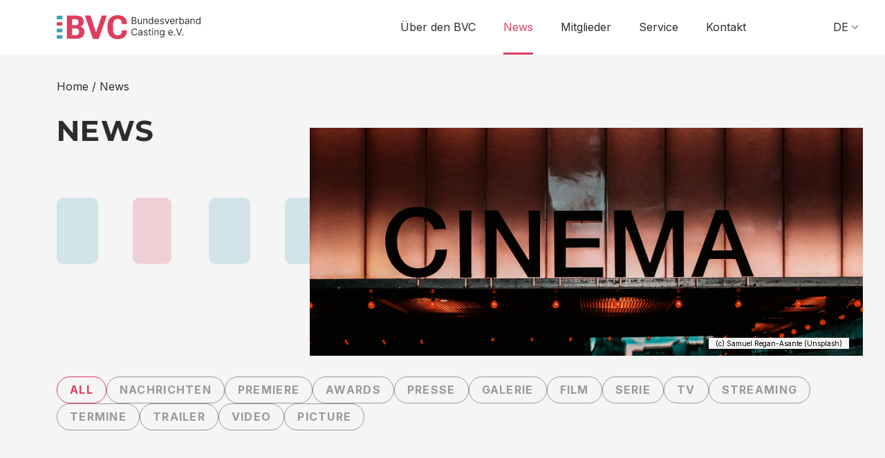

--- FILE ---
content_type: text/html; charset=UTF-8
request_url: https://castingverband.de/de/news-de/?catalog_page=12
body_size: 29651
content:
<!doctype html>
<html lang="de-DE">
<head>
	<meta charset="UTF-8">
	<meta name="viewport" content="width=device-width, initial-scale=1">
	<link rel="profile" href="https://gmpg.org/xfn/11">
	<meta name='robots' content='index, follow, max-image-preview:large, max-snippet:-1, max-video-preview:-1' />
<link rel="alternate" href="https://castingverband.de/news/" hreflang="en" />
<link rel="alternate" href="https://castingverband.de/de/news-de/" hreflang="de" />

	<!-- This site is optimized with the Yoast SEO plugin v22.7 - https://yoast.com/wordpress/plugins/seo/ -->
	<title>News - BVC</title>
	<link rel="canonical" href="https://castingverband.de/de/news-de/" />
	<meta property="og:locale" content="de_DE" />
	<meta property="og:locale:alternate" content="en_US" />
	<meta property="og:type" content="article" />
	<meta property="og:title" content="News - BVC" />
	<meta property="og:url" content="https://castingverband.de/de/news-de/" />
	<meta property="og:site_name" content="BVC" />
	<meta property="article:modified_time" content="2023-02-07T19:09:25+00:00" />
	<meta name="twitter:card" content="summary_large_image" />
	<script type="application/ld+json" class="yoast-schema-graph">{"@context":"https://schema.org","@graph":[{"@type":"WebPage","@id":"https://castingverband.de/de/news-de/","url":"https://castingverband.de/de/news-de/","name":"News - BVC","isPartOf":{"@id":"https://castingverband.de/de/#website"},"datePublished":"2022-08-19T21:55:03+00:00","dateModified":"2023-02-07T19:09:25+00:00","breadcrumb":{"@id":"https://castingverband.de/de/news-de/#breadcrumb"},"inLanguage":"de-DE","potentialAction":[{"@type":"ReadAction","target":["https://castingverband.de/de/news-de/"]}]},{"@type":"BreadcrumbList","@id":"https://castingverband.de/de/news-de/#breadcrumb","itemListElement":[{"@type":"ListItem","position":1,"name":"Home","item":"https://castingverband.de/de/"},{"@type":"ListItem","position":2,"name":"News"}]},{"@type":"WebSite","@id":"https://castingverband.de/de/#website","url":"https://castingverband.de/de/","name":"BVC","description":"","potentialAction":[{"@type":"SearchAction","target":{"@type":"EntryPoint","urlTemplate":"https://castingverband.de/de/?s={search_term_string}"},"query-input":"required name=search_term_string"}],"inLanguage":"de-DE"}]}</script>
	<!-- / Yoast SEO plugin. -->


<link rel="alternate" type="application/rss+xml" title="BVC &raquo; Feed" href="https://castingverband.de/de/feed/" />
<link rel="alternate" type="application/rss+xml" title="BVC &raquo; Comments Feed" href="https://castingverband.de/de/comments/feed/" />
<script>
window._wpemojiSettings = {"baseUrl":"https:\/\/s.w.org\/images\/core\/emoji\/14.0.0\/72x72\/","ext":".png","svgUrl":"https:\/\/s.w.org\/images\/core\/emoji\/14.0.0\/svg\/","svgExt":".svg","source":{"concatemoji":"https:\/\/castingverband.de\/wp-includes\/js\/wp-emoji-release.min.js?ver=6.4"}};
/*! This file is auto-generated */
!function(i,n){var o,s,e;function c(e){try{var t={supportTests:e,timestamp:(new Date).valueOf()};sessionStorage.setItem(o,JSON.stringify(t))}catch(e){}}function p(e,t,n){e.clearRect(0,0,e.canvas.width,e.canvas.height),e.fillText(t,0,0);var t=new Uint32Array(e.getImageData(0,0,e.canvas.width,e.canvas.height).data),r=(e.clearRect(0,0,e.canvas.width,e.canvas.height),e.fillText(n,0,0),new Uint32Array(e.getImageData(0,0,e.canvas.width,e.canvas.height).data));return t.every(function(e,t){return e===r[t]})}function u(e,t,n){switch(t){case"flag":return n(e,"\ud83c\udff3\ufe0f\u200d\u26a7\ufe0f","\ud83c\udff3\ufe0f\u200b\u26a7\ufe0f")?!1:!n(e,"\ud83c\uddfa\ud83c\uddf3","\ud83c\uddfa\u200b\ud83c\uddf3")&&!n(e,"\ud83c\udff4\udb40\udc67\udb40\udc62\udb40\udc65\udb40\udc6e\udb40\udc67\udb40\udc7f","\ud83c\udff4\u200b\udb40\udc67\u200b\udb40\udc62\u200b\udb40\udc65\u200b\udb40\udc6e\u200b\udb40\udc67\u200b\udb40\udc7f");case"emoji":return!n(e,"\ud83e\udef1\ud83c\udffb\u200d\ud83e\udef2\ud83c\udfff","\ud83e\udef1\ud83c\udffb\u200b\ud83e\udef2\ud83c\udfff")}return!1}function f(e,t,n){var r="undefined"!=typeof WorkerGlobalScope&&self instanceof WorkerGlobalScope?new OffscreenCanvas(300,150):i.createElement("canvas"),a=r.getContext("2d",{willReadFrequently:!0}),o=(a.textBaseline="top",a.font="600 32px Arial",{});return e.forEach(function(e){o[e]=t(a,e,n)}),o}function t(e){var t=i.createElement("script");t.src=e,t.defer=!0,i.head.appendChild(t)}"undefined"!=typeof Promise&&(o="wpEmojiSettingsSupports",s=["flag","emoji"],n.supports={everything:!0,everythingExceptFlag:!0},e=new Promise(function(e){i.addEventListener("DOMContentLoaded",e,{once:!0})}),new Promise(function(t){var n=function(){try{var e=JSON.parse(sessionStorage.getItem(o));if("object"==typeof e&&"number"==typeof e.timestamp&&(new Date).valueOf()<e.timestamp+604800&&"object"==typeof e.supportTests)return e.supportTests}catch(e){}return null}();if(!n){if("undefined"!=typeof Worker&&"undefined"!=typeof OffscreenCanvas&&"undefined"!=typeof URL&&URL.createObjectURL&&"undefined"!=typeof Blob)try{var e="postMessage("+f.toString()+"("+[JSON.stringify(s),u.toString(),p.toString()].join(",")+"));",r=new Blob([e],{type:"text/javascript"}),a=new Worker(URL.createObjectURL(r),{name:"wpTestEmojiSupports"});return void(a.onmessage=function(e){c(n=e.data),a.terminate(),t(n)})}catch(e){}c(n=f(s,u,p))}t(n)}).then(function(e){for(var t in e)n.supports[t]=e[t],n.supports.everything=n.supports.everything&&n.supports[t],"flag"!==t&&(n.supports.everythingExceptFlag=n.supports.everythingExceptFlag&&n.supports[t]);n.supports.everythingExceptFlag=n.supports.everythingExceptFlag&&!n.supports.flag,n.DOMReady=!1,n.readyCallback=function(){n.DOMReady=!0}}).then(function(){return e}).then(function(){var e;n.supports.everything||(n.readyCallback(),(e=n.source||{}).concatemoji?t(e.concatemoji):e.wpemoji&&e.twemoji&&(t(e.twemoji),t(e.wpemoji)))}))}((window,document),window._wpemojiSettings);
</script>
<style id='wp-emoji-styles-inline-css'>

	img.wp-smiley, img.emoji {
		display: inline !important;
		border: none !important;
		box-shadow: none !important;
		height: 1em !important;
		width: 1em !important;
		margin: 0 0.07em !important;
		vertical-align: -0.1em !important;
		background: none !important;
		padding: 0 !important;
	}
</style>
<link rel='stylesheet' id='wp-block-library-css' href='https://castingverband.de/wp-includes/css/dist/block-library/style.min.css?ver=6.4' media='all' />
<link rel='stylesheet' id='fontawesome-free-css' href='https://castingverband.de/wp-content/plugins/getwid/vendors/fontawesome-free/css/all.min.css?ver=5.5.0' media='all' />
<link rel='stylesheet' id='slick-css' href='https://castingverband.de/wp-content/plugins/getwid/vendors/slick/slick/slick.min.css?ver=1.9.0' media='all' />
<link rel='stylesheet' id='slick-theme-css' href='https://castingverband.de/wp-content/plugins/getwid/vendors/slick/slick/slick-theme.min.css?ver=1.9.0' media='all' />
<link rel='stylesheet' id='fancybox-css' href='https://castingverband.de/wp-content/plugins/getwid/vendors/fancybox/jquery.fancybox.min.css?ver=3.5.7' media='all' />
<link rel='stylesheet' id='getwid-blocks-css' href='https://castingverband.de/wp-content/plugins/getwid/assets/css/blocks.style.css?ver=1.8.2' media='all' />
<style id='getwid-blocks-inline-css'>
.wp-block-getwid-section .wp-block-getwid-section__wrapper .wp-block-getwid-section__inner-wrapper{max-width: 640px;}
</style>
<style id='classic-theme-styles-inline-css'>
/*! This file is auto-generated */
.wp-block-button__link{color:#fff;background-color:#32373c;border-radius:9999px;box-shadow:none;text-decoration:none;padding:calc(.667em + 2px) calc(1.333em + 2px);font-size:1.125em}.wp-block-file__button{background:#32373c;color:#fff;text-decoration:none}
</style>
<style id='global-styles-inline-css'>
body{--wp--preset--color--black: #000000;--wp--preset--color--cyan-bluish-gray: #abb8c3;--wp--preset--color--white: #ffffff;--wp--preset--color--pale-pink: #f78da7;--wp--preset--color--vivid-red: #cf2e2e;--wp--preset--color--luminous-vivid-orange: #ff6900;--wp--preset--color--luminous-vivid-amber: #fcb900;--wp--preset--color--light-green-cyan: #7bdcb5;--wp--preset--color--vivid-green-cyan: #00d084;--wp--preset--color--pale-cyan-blue: #8ed1fc;--wp--preset--color--vivid-cyan-blue: #0693e3;--wp--preset--color--vivid-purple: #9b51e0;--wp--preset--gradient--vivid-cyan-blue-to-vivid-purple: linear-gradient(135deg,rgba(6,147,227,1) 0%,rgb(155,81,224) 100%);--wp--preset--gradient--light-green-cyan-to-vivid-green-cyan: linear-gradient(135deg,rgb(122,220,180) 0%,rgb(0,208,130) 100%);--wp--preset--gradient--luminous-vivid-amber-to-luminous-vivid-orange: linear-gradient(135deg,rgba(252,185,0,1) 0%,rgba(255,105,0,1) 100%);--wp--preset--gradient--luminous-vivid-orange-to-vivid-red: linear-gradient(135deg,rgba(255,105,0,1) 0%,rgb(207,46,46) 100%);--wp--preset--gradient--very-light-gray-to-cyan-bluish-gray: linear-gradient(135deg,rgb(238,238,238) 0%,rgb(169,184,195) 100%);--wp--preset--gradient--cool-to-warm-spectrum: linear-gradient(135deg,rgb(74,234,220) 0%,rgb(151,120,209) 20%,rgb(207,42,186) 40%,rgb(238,44,130) 60%,rgb(251,105,98) 80%,rgb(254,248,76) 100%);--wp--preset--gradient--blush-light-purple: linear-gradient(135deg,rgb(255,206,236) 0%,rgb(152,150,240) 100%);--wp--preset--gradient--blush-bordeaux: linear-gradient(135deg,rgb(254,205,165) 0%,rgb(254,45,45) 50%,rgb(107,0,62) 100%);--wp--preset--gradient--luminous-dusk: linear-gradient(135deg,rgb(255,203,112) 0%,rgb(199,81,192) 50%,rgb(65,88,208) 100%);--wp--preset--gradient--pale-ocean: linear-gradient(135deg,rgb(255,245,203) 0%,rgb(182,227,212) 50%,rgb(51,167,181) 100%);--wp--preset--gradient--electric-grass: linear-gradient(135deg,rgb(202,248,128) 0%,rgb(113,206,126) 100%);--wp--preset--gradient--midnight: linear-gradient(135deg,rgb(2,3,129) 0%,rgb(40,116,252) 100%);--wp--preset--font-size--small: 13px;--wp--preset--font-size--medium: 20px;--wp--preset--font-size--large: 36px;--wp--preset--font-size--x-large: 42px;--wp--preset--spacing--20: 0.44rem;--wp--preset--spacing--30: 0.67rem;--wp--preset--spacing--40: 1rem;--wp--preset--spacing--50: 1.5rem;--wp--preset--spacing--60: 2.25rem;--wp--preset--spacing--70: 3.38rem;--wp--preset--spacing--80: 5.06rem;--wp--preset--shadow--natural: 6px 6px 9px rgba(0, 0, 0, 0.2);--wp--preset--shadow--deep: 12px 12px 50px rgba(0, 0, 0, 0.4);--wp--preset--shadow--sharp: 6px 6px 0px rgba(0, 0, 0, 0.2);--wp--preset--shadow--outlined: 6px 6px 0px -3px rgba(255, 255, 255, 1), 6px 6px rgba(0, 0, 0, 1);--wp--preset--shadow--crisp: 6px 6px 0px rgba(0, 0, 0, 1);}:where(.is-layout-flex){gap: 0.5em;}:where(.is-layout-grid){gap: 0.5em;}body .is-layout-flow > .alignleft{float: left;margin-inline-start: 0;margin-inline-end: 2em;}body .is-layout-flow > .alignright{float: right;margin-inline-start: 2em;margin-inline-end: 0;}body .is-layout-flow > .aligncenter{margin-left: auto !important;margin-right: auto !important;}body .is-layout-constrained > .alignleft{float: left;margin-inline-start: 0;margin-inline-end: 2em;}body .is-layout-constrained > .alignright{float: right;margin-inline-start: 2em;margin-inline-end: 0;}body .is-layout-constrained > .aligncenter{margin-left: auto !important;margin-right: auto !important;}body .is-layout-constrained > :where(:not(.alignleft):not(.alignright):not(.alignfull)){max-width: var(--wp--style--global--content-size);margin-left: auto !important;margin-right: auto !important;}body .is-layout-constrained > .alignwide{max-width: var(--wp--style--global--wide-size);}body .is-layout-flex{display: flex;}body .is-layout-flex{flex-wrap: wrap;align-items: center;}body .is-layout-flex > *{margin: 0;}body .is-layout-grid{display: grid;}body .is-layout-grid > *{margin: 0;}:where(.wp-block-columns.is-layout-flex){gap: 2em;}:where(.wp-block-columns.is-layout-grid){gap: 2em;}:where(.wp-block-post-template.is-layout-flex){gap: 1.25em;}:where(.wp-block-post-template.is-layout-grid){gap: 1.25em;}.has-black-color{color: var(--wp--preset--color--black) !important;}.has-cyan-bluish-gray-color{color: var(--wp--preset--color--cyan-bluish-gray) !important;}.has-white-color{color: var(--wp--preset--color--white) !important;}.has-pale-pink-color{color: var(--wp--preset--color--pale-pink) !important;}.has-vivid-red-color{color: var(--wp--preset--color--vivid-red) !important;}.has-luminous-vivid-orange-color{color: var(--wp--preset--color--luminous-vivid-orange) !important;}.has-luminous-vivid-amber-color{color: var(--wp--preset--color--luminous-vivid-amber) !important;}.has-light-green-cyan-color{color: var(--wp--preset--color--light-green-cyan) !important;}.has-vivid-green-cyan-color{color: var(--wp--preset--color--vivid-green-cyan) !important;}.has-pale-cyan-blue-color{color: var(--wp--preset--color--pale-cyan-blue) !important;}.has-vivid-cyan-blue-color{color: var(--wp--preset--color--vivid-cyan-blue) !important;}.has-vivid-purple-color{color: var(--wp--preset--color--vivid-purple) !important;}.has-black-background-color{background-color: var(--wp--preset--color--black) !important;}.has-cyan-bluish-gray-background-color{background-color: var(--wp--preset--color--cyan-bluish-gray) !important;}.has-white-background-color{background-color: var(--wp--preset--color--white) !important;}.has-pale-pink-background-color{background-color: var(--wp--preset--color--pale-pink) !important;}.has-vivid-red-background-color{background-color: var(--wp--preset--color--vivid-red) !important;}.has-luminous-vivid-orange-background-color{background-color: var(--wp--preset--color--luminous-vivid-orange) !important;}.has-luminous-vivid-amber-background-color{background-color: var(--wp--preset--color--luminous-vivid-amber) !important;}.has-light-green-cyan-background-color{background-color: var(--wp--preset--color--light-green-cyan) !important;}.has-vivid-green-cyan-background-color{background-color: var(--wp--preset--color--vivid-green-cyan) !important;}.has-pale-cyan-blue-background-color{background-color: var(--wp--preset--color--pale-cyan-blue) !important;}.has-vivid-cyan-blue-background-color{background-color: var(--wp--preset--color--vivid-cyan-blue) !important;}.has-vivid-purple-background-color{background-color: var(--wp--preset--color--vivid-purple) !important;}.has-black-border-color{border-color: var(--wp--preset--color--black) !important;}.has-cyan-bluish-gray-border-color{border-color: var(--wp--preset--color--cyan-bluish-gray) !important;}.has-white-border-color{border-color: var(--wp--preset--color--white) !important;}.has-pale-pink-border-color{border-color: var(--wp--preset--color--pale-pink) !important;}.has-vivid-red-border-color{border-color: var(--wp--preset--color--vivid-red) !important;}.has-luminous-vivid-orange-border-color{border-color: var(--wp--preset--color--luminous-vivid-orange) !important;}.has-luminous-vivid-amber-border-color{border-color: var(--wp--preset--color--luminous-vivid-amber) !important;}.has-light-green-cyan-border-color{border-color: var(--wp--preset--color--light-green-cyan) !important;}.has-vivid-green-cyan-border-color{border-color: var(--wp--preset--color--vivid-green-cyan) !important;}.has-pale-cyan-blue-border-color{border-color: var(--wp--preset--color--pale-cyan-blue) !important;}.has-vivid-cyan-blue-border-color{border-color: var(--wp--preset--color--vivid-cyan-blue) !important;}.has-vivid-purple-border-color{border-color: var(--wp--preset--color--vivid-purple) !important;}.has-vivid-cyan-blue-to-vivid-purple-gradient-background{background: var(--wp--preset--gradient--vivid-cyan-blue-to-vivid-purple) !important;}.has-light-green-cyan-to-vivid-green-cyan-gradient-background{background: var(--wp--preset--gradient--light-green-cyan-to-vivid-green-cyan) !important;}.has-luminous-vivid-amber-to-luminous-vivid-orange-gradient-background{background: var(--wp--preset--gradient--luminous-vivid-amber-to-luminous-vivid-orange) !important;}.has-luminous-vivid-orange-to-vivid-red-gradient-background{background: var(--wp--preset--gradient--luminous-vivid-orange-to-vivid-red) !important;}.has-very-light-gray-to-cyan-bluish-gray-gradient-background{background: var(--wp--preset--gradient--very-light-gray-to-cyan-bluish-gray) !important;}.has-cool-to-warm-spectrum-gradient-background{background: var(--wp--preset--gradient--cool-to-warm-spectrum) !important;}.has-blush-light-purple-gradient-background{background: var(--wp--preset--gradient--blush-light-purple) !important;}.has-blush-bordeaux-gradient-background{background: var(--wp--preset--gradient--blush-bordeaux) !important;}.has-luminous-dusk-gradient-background{background: var(--wp--preset--gradient--luminous-dusk) !important;}.has-pale-ocean-gradient-background{background: var(--wp--preset--gradient--pale-ocean) !important;}.has-electric-grass-gradient-background{background: var(--wp--preset--gradient--electric-grass) !important;}.has-midnight-gradient-background{background: var(--wp--preset--gradient--midnight) !important;}.has-small-font-size{font-size: var(--wp--preset--font-size--small) !important;}.has-medium-font-size{font-size: var(--wp--preset--font-size--medium) !important;}.has-large-font-size{font-size: var(--wp--preset--font-size--large) !important;}.has-x-large-font-size{font-size: var(--wp--preset--font-size--x-large) !important;}
.wp-block-navigation a:where(:not(.wp-element-button)){color: inherit;}
:where(.wp-block-post-template.is-layout-flex){gap: 1.25em;}:where(.wp-block-post-template.is-layout-grid){gap: 1.25em;}
:where(.wp-block-columns.is-layout-flex){gap: 2em;}:where(.wp-block-columns.is-layout-grid){gap: 2em;}
.wp-block-pullquote{font-size: 1.5em;line-height: 1.6;}
</style>
<link rel='stylesheet' id='contact-form-7-css' href='https://castingverband.de/wp-content/plugins/contact-form-7/includes/css/styles.css?ver=5.6.4' media='all' />
<link rel='stylesheet' id='casting_directors-style-css' href='https://castingverband.de/wp-content/themes/bvc/style.css?ver=1.2.2' media='all' />
<link rel='stylesheet' id='swiper-css' href='https://castingverband.de/wp-content/themes/bvc/js/swiper/swiper.min.css?ver=1.2.2' media='all' />
<script src="https://castingverband.de/wp-includes/js/jquery/jquery.min.js?ver=3.7.1" id="jquery-core-js"></script>
<script src="https://castingverband.de/wp-includes/js/jquery/jquery-migrate.min.js?ver=3.4.1" id="jquery-migrate-js"></script>
<link rel="https://api.w.org/" href="https://castingverband.de/wp-json/" /><link rel="alternate" type="application/json" href="https://castingverband.de/wp-json/wp/v2/pages/60" /><link rel="EditURI" type="application/rsd+xml" title="RSD" href="https://castingverband.de/xmlrpc.php?rsd" />
<meta name="generator" content="WordPress 6.4" />
<link rel='shortlink' href='https://castingverband.de/?p=60' />
<link rel="alternate" type="application/json+oembed" href="https://castingverband.de/wp-json/oembed/1.0/embed?url=https%3A%2F%2Fcastingverband.de%2Fde%2Fnews-de%2F" />
<link rel="alternate" type="text/xml+oembed" href="https://castingverband.de/wp-json/oembed/1.0/embed?url=https%3A%2F%2Fcastingverband.de%2Fde%2Fnews-de%2F&#038;format=xml" />
<script type="text/javascript">
(function(url){
	if(/(?:Chrome\/26\.0\.1410\.63 Safari\/537\.31|WordfenceTestMonBot)/.test(navigator.userAgent)){ return; }
	var addEvent = function(evt, handler) {
		if (window.addEventListener) {
			document.addEventListener(evt, handler, false);
		} else if (window.attachEvent) {
			document.attachEvent('on' + evt, handler);
		}
	};
	var removeEvent = function(evt, handler) {
		if (window.removeEventListener) {
			document.removeEventListener(evt, handler, false);
		} else if (window.detachEvent) {
			document.detachEvent('on' + evt, handler);
		}
	};
	var evts = 'contextmenu dblclick drag dragend dragenter dragleave dragover dragstart drop keydown keypress keyup mousedown mousemove mouseout mouseover mouseup mousewheel scroll'.split(' ');
	var logHuman = function() {
		if (window.wfLogHumanRan) { return; }
		window.wfLogHumanRan = true;
		var wfscr = document.createElement('script');
		wfscr.type = 'text/javascript';
		wfscr.async = true;
		wfscr.src = url + '&r=' + Math.random();
		(document.getElementsByTagName('head')[0]||document.getElementsByTagName('body')[0]).appendChild(wfscr);
		for (var i = 0; i < evts.length; i++) {
			removeEvent(evts[i], logHuman);
		}
	};
	for (var i = 0; i < evts.length; i++) {
		addEvent(evts[i], logHuman);
	}
})('//castingverband.de/?wordfence_lh=1&hid=4632620EF4967A282BFAB669804A3998');
</script>		<style id="wp-custom-css">
			.about-column-img img{
	width:100% !important;
}

.page-template-page-header-bg .site-footer{
	background: #FFFFFF;
}

.goal-section .goal-columns h4.goal-title{
	margin-top: 25px;
}
.goal-section .goal-columns .wp-block-column:not(:last-child){
	margin-bottom: 50px;
}
.gallery-news-section{
	z-index: 2;
}

.more-about-section  .more-about-deskr {
    color: rgba(15, 15, 15, 0.6);
}

.last-news-section{
	z-index: 2;
}		</style>
		</head>

<body class="page-template page-template-page-news page-template-page-news-php page page-id-60 page-template-page-white-footer">
<div id="page" class="site">
	<a class="skip-link screen-reader-text" href="#primary">Zum Inhalt</a>
	<header id="masthead" class="site-header">
        <div class="header-wrapper">
            <div class="castingdirectors-container castingdirectors-header-wrapper">
                <a href="https://castingverband.de/de" class="header-logo">
                    <svg width="208" height="35" viewBox="0 0 208 35" fill="none" xmlns="http://www.w3.org/2000/svg">
                        <path d="M14.6826 34.0912H28.4779C32.0068 34.0912 34.8252 33.2548 36.9331 31.5821C39.041 29.9094 40.095 27.5768 40.095 24.5843C40.095 22.3131 39.5641 20.51 38.5023 19.1749C37.4562 17.8244 36.1368 16.9343 34.5441 16.5046V16.4126C35.8401 15.9675 36.9097 15.1389 37.7529 13.9265C38.596 12.6988 39.0176 11.1489 39.0176 9.27667C39.0176 6.39162 38.0573 4.22016 36.1368 2.76229C34.2318 1.30441 31.4759 0.575476 27.869 0.575476H14.6826V34.0912ZM22.1775 28.9349V19.1288H27.4942C29.1806 19.1288 30.4219 19.5739 31.2182 20.4639C32.0302 21.354 32.4362 22.5433 32.4362 24.0319C32.4362 25.5358 32.0302 26.7328 31.2182 27.6228C30.4219 28.4976 29.1806 28.9349 27.4942 28.9349H22.1775ZM22.1775 14.6171V5.84684H26.9321C28.5872 5.84684 29.7817 6.22281 30.5156 6.97477C31.2495 7.71138 31.6164 8.77793 31.6164 10.1744C31.6164 11.5709 31.2495 12.6605 30.5156 13.4431C29.7817 14.2258 28.5872 14.6171 26.9321 14.6171H22.1775Z" fill="#DD3E5E"/>
                        <path d="M40.7274 0.575476L52.485 34.2293H60.7997L72.5339 0.575476H65.1795L57.6378 22.7428C57.5129 23.0958 57.3957 23.4564 57.2864 23.8247C57.1928 24.193 57.1069 24.5767 57.0288 24.9757H56.8649C56.7712 24.5767 56.6775 24.2007 56.5838 23.8477C56.5057 23.4948 56.3964 23.1265 56.2559 22.7428L48.8078 0.575476H40.7274Z" fill="#DD3E5E"/>
                        <path d="M73.4239 18.3232C73.4239 23.7863 74.7589 27.8761 77.429 30.5923C80.099 33.3085 83.6591 34.6667 88.1092 34.6667C92.2939 34.6667 95.5573 33.6308 97.8994 31.5591C100.242 29.472 101.452 26.7328 101.53 23.3413L101.553 21.9602H94.0583L94.0349 23.2032C93.9724 25.1214 93.465 26.6023 92.5125 27.6459C91.56 28.6894 90.1391 29.2112 88.2498 29.2112C86.1106 29.2112 84.432 28.4285 83.2141 26.8632C82.0118 25.2979 81.4107 22.927 81.4107 19.7503V14.9163C81.4107 11.6016 82.0196 9.20761 83.2375 7.7344C84.4555 6.24583 86.095 5.50155 88.1561 5.50155C90.1235 5.50155 91.599 6.0003 92.5827 6.99779C93.5664 7.97993 94.0583 9.38409 94.0583 11.2103V12.7756H101.553V11.5786C101.553 7.98761 100.359 5.16394 97.9697 3.10757C95.5807 1.03586 92.3017 0 88.1326 0C83.7762 0 80.2318 1.34278 77.4993 4.02833C74.7824 6.69854 73.4239 10.8036 73.4239 16.3435V18.3232Z" fill="#DD3E5E"/>
                        <path d="M108.468 12.8337V2.85498H111.957C112.652 2.85498 113.225 2.97517 113.677 3.21554C114.128 3.45266 114.464 3.77262 114.685 4.1754C114.906 4.57494 115.016 5.01833 115.016 5.50557C115.016 5.93434 114.94 6.2884 114.787 6.56775C114.638 6.8471 114.44 7.06798 114.193 7.2304C113.949 7.39281 113.685 7.513 113.399 7.59095V7.6884C113.704 7.70789 114.011 7.81509 114.32 8.00998C114.628 8.20488 114.886 8.48423 115.094 8.84803C115.302 9.21184 115.406 9.65685 115.406 10.1831C115.406 10.6833 115.293 11.1332 115.065 11.5327C114.838 11.9323 114.479 12.249 113.988 12.4828C113.498 12.7167 112.86 12.8337 112.073 12.8337H108.468ZM109.676 11.7617H112.073C112.863 11.7617 113.423 11.6091 113.754 11.3037C114.089 10.9951 114.256 10.6216 114.256 10.1831C114.256 9.84525 114.17 9.53342 113.998 9.24757C113.826 8.95848 113.581 8.72785 113.262 8.55569C112.944 8.38028 112.567 8.29258 112.132 8.29258H109.676V11.7617ZM109.676 7.24014H111.918C112.281 7.24014 112.609 7.16868 112.902 7.02576C113.197 6.88283 113.431 6.68144 113.603 6.42158C113.779 6.16172 113.867 5.85638 113.867 5.50557C113.867 5.06705 113.714 4.69512 113.409 4.38979C113.103 4.0812 112.619 3.92691 111.957 3.92691H109.676V7.24014Z" fill="#2D2D2D"/>
                        <path d="M121.952 9.77379V5.34965H123.102V12.8337H121.952V11.5668H121.874C121.699 11.9469 121.426 12.2701 121.056 12.5364C120.685 12.7996 120.218 12.9311 119.653 12.9311C119.185 12.9311 118.769 12.8288 118.405 12.6241C118.041 12.4163 117.756 12.1044 117.548 11.6886C117.34 11.2696 117.236 10.7418 117.236 10.1051V5.34965H118.386V10.0272C118.386 10.5729 118.538 11.0081 118.844 11.333C119.152 11.6578 119.545 11.8202 120.023 11.8202C120.309 11.8202 120.599 11.7471 120.895 11.6009C121.194 11.4548 121.444 11.2306 121.645 10.9285C121.85 10.6265 121.952 10.2415 121.952 9.77379Z" fill="#2D2D2D"/>
                        <path d="M126.358 8.33156V12.8337H125.208V5.34965H126.319V6.51903H126.417C126.592 6.13898 126.858 5.83364 127.216 5.60302C127.573 5.36914 128.034 5.2522 128.599 5.2522C129.106 5.2522 129.55 5.35615 129.93 5.56404C130.31 5.76868 130.605 6.08051 130.816 6.49954C131.028 6.91532 131.133 7.44153 131.133 8.07819V12.8337H129.983V8.15615C129.983 7.56822 129.831 7.11021 129.525 6.78214C129.22 6.45081 128.801 6.28515 128.268 6.28515C127.901 6.28515 127.573 6.36473 127.284 6.5239C126.998 6.68306 126.772 6.91532 126.607 7.22065C126.441 7.52599 126.358 7.89629 126.358 8.33156Z" fill="#2D2D2D"/>
                        <path d="M136.06 12.9896C135.437 12.9896 134.886 12.832 134.409 12.517C133.931 12.1986 133.558 11.7504 133.288 11.1722C133.018 10.5907 132.884 9.90372 132.884 9.11114C132.884 8.32506 133.018 7.64293 133.288 7.06474C133.558 6.48654 133.933 6.03991 134.413 5.72483C134.894 5.40974 135.45 5.2522 136.08 5.2522C136.567 5.2522 136.952 5.33341 137.235 5.49582C137.52 5.65499 137.738 5.83689 137.887 6.04153C138.04 6.24292 138.159 6.40859 138.243 6.53852H138.341V2.85498H139.49V12.8337H138.38V11.6838H138.243C138.159 11.8202 138.039 11.9924 137.883 12.2002C137.727 12.4049 137.504 12.5884 137.215 12.7508C136.926 12.91 136.541 12.9896 136.06 12.9896ZM136.216 11.9566C136.677 11.9566 137.067 11.8364 137.386 11.5961C137.704 11.3524 137.946 11.0163 138.112 10.5875C138.277 10.1555 138.36 9.65685 138.36 9.09165C138.36 8.53295 138.279 8.04409 138.116 7.62506C137.954 7.20279 137.714 6.87471 137.395 6.64084C137.077 6.40371 136.684 6.28515 136.216 6.28515C135.729 6.28515 135.323 6.41021 134.998 6.66033C134.677 6.90719 134.435 7.24339 134.272 7.66891C134.113 8.09119 134.033 8.56543 134.033 9.09165C134.033 9.62437 134.115 10.1084 134.277 10.5436C134.443 10.9756 134.686 11.32 135.008 11.5766C135.333 11.8299 135.735 11.9566 136.216 11.9566Z" fill="#2D2D2D"/>
                        <path d="M144.894 12.9896C144.173 12.9896 143.551 12.8304 143.028 12.5121C142.508 12.1905 142.107 11.7422 141.824 11.1673C141.545 10.5891 141.405 9.91671 141.405 9.15012C141.405 8.38353 141.545 7.70789 141.824 7.1232C142.107 6.53527 142.5 6.07726 143.003 5.74919C143.51 5.41786 144.101 5.2522 144.777 5.2522C145.167 5.2522 145.552 5.31717 145.932 5.4471C146.312 5.57703 146.658 5.78817 146.97 6.08051C147.281 6.36961 147.53 6.7529 147.715 7.2304C147.9 7.70789 147.993 8.29583 147.993 8.99421V9.48145H142.224V8.48748H146.823C146.823 8.0652 146.739 7.6884 146.57 7.35708C146.404 7.02576 146.167 6.76427 145.859 6.57262C145.553 6.38097 145.193 6.28515 144.777 6.28515C144.319 6.28515 143.923 6.39884 143.588 6.62622C143.257 6.85035 143.002 7.14269 142.823 7.50325C142.645 7.86381 142.555 8.25035 142.555 8.66288V9.32553C142.555 9.89073 142.653 10.3698 142.848 10.7629C143.046 11.1527 143.32 11.4499 143.671 11.6545C144.022 11.8559 144.429 11.9566 144.894 11.9566C145.196 11.9566 145.469 11.9144 145.713 11.8299C145.959 11.7422 146.172 11.6123 146.351 11.4402C146.529 11.2647 146.668 11.0471 146.765 10.7873L147.876 11.0991C147.759 11.4759 147.562 11.8072 147.286 12.0931C147.01 12.3757 146.669 12.5965 146.263 12.7557C145.857 12.9116 145.401 12.9896 144.894 12.9896Z" fill="#2D2D2D"/>
                        <path d="M155.043 7.02576L154.01 7.3181C153.945 7.14594 153.849 6.97866 153.723 6.81624C153.599 6.65058 153.43 6.51415 153.216 6.40696C153.002 6.29977 152.727 6.24617 152.393 6.24617C151.935 6.24617 151.553 6.35174 151.248 6.56288C150.946 6.77077 150.794 7.0355 150.794 7.35708C150.794 7.64293 150.898 7.86868 151.106 8.03434C151.314 8.20001 151.639 8.33806 152.081 8.4485L153.192 8.72135C153.861 8.88377 154.359 9.13226 154.688 9.46683C155.016 9.79815 155.18 10.2253 155.18 10.7483C155.18 11.177 155.056 11.5603 154.809 11.8982C154.566 12.236 154.225 12.5023 153.786 12.6972C153.348 12.8921 152.838 12.9896 152.256 12.9896C151.493 12.9896 150.861 12.8239 150.361 12.4926C149.861 12.1613 149.544 11.6773 149.411 11.0406L150.502 10.7678C150.606 11.1705 150.803 11.4726 151.092 11.674C151.384 11.8754 151.766 11.9761 152.237 11.9761C152.773 11.9761 153.198 11.8624 153.513 11.635C153.832 11.4044 153.991 11.1283 153.991 10.8067C153.991 10.5469 153.9 10.3292 153.718 10.1538C153.536 9.97518 153.257 9.842 152.88 9.7543L151.633 9.46196C150.947 9.29954 150.444 9.0478 150.122 8.70673C149.804 8.36242 149.645 7.93202 149.645 7.41555C149.645 6.99327 149.763 6.61972 150 6.2949C150.241 5.97007 150.567 5.71508 150.98 5.52993C151.395 5.34478 151.866 5.2522 152.393 5.2522C153.133 5.2522 153.715 5.41462 154.137 5.73944C154.562 6.06427 154.865 6.49304 155.043 7.02576Z" fill="#2D2D2D"/>
                        <path d="M163.03 5.34965L160.263 12.8337H159.093L156.326 5.34965H157.573L159.639 11.3135H159.717L161.783 5.34965H163.03Z" fill="#2D2D2D"/>
                        <path d="M167.418 12.9896C166.697 12.9896 166.075 12.8304 165.552 12.5121C165.032 12.1905 164.631 11.7422 164.348 11.1673C164.069 10.5891 163.929 9.91671 163.929 9.15012C163.929 8.38353 164.069 7.70789 164.348 7.1232C164.631 6.53527 165.024 6.07726 165.527 5.74919C166.034 5.41786 166.625 5.2522 167.301 5.2522C167.691 5.2522 168.076 5.31717 168.456 5.4471C168.836 5.57703 169.182 5.78817 169.494 6.08051C169.805 6.36961 170.054 6.7529 170.239 7.2304C170.424 7.70789 170.517 8.29583 170.517 8.99421V9.48145H164.748V8.48748H169.347C169.347 8.0652 169.263 7.6884 169.094 7.35708C168.928 7.02576 168.691 6.76427 168.383 6.57262C168.077 6.38097 167.717 6.28515 167.301 6.28515C166.843 6.28515 166.447 6.39884 166.112 6.62622C165.781 6.85035 165.526 7.14269 165.347 7.50325C165.168 7.86381 165.079 8.25035 165.079 8.66288V9.32553C165.079 9.89073 165.177 10.3698 165.371 10.7629C165.57 11.1527 165.844 11.4499 166.195 11.6545C166.546 11.8559 166.953 11.9566 167.418 11.9566C167.72 11.9566 167.993 11.9144 168.236 11.8299C168.483 11.7422 168.696 11.6123 168.875 11.4402C169.053 11.2647 169.191 11.0471 169.289 10.7873L170.4 11.0991C170.283 11.4759 170.086 11.8072 169.81 12.0931C169.534 12.3757 169.193 12.5965 168.787 12.7557C168.381 12.9116 167.925 12.9896 167.418 12.9896Z" fill="#2D2D2D"/>
                        <path d="M172.266 12.8337V5.34965H173.377V6.48005H173.455C173.591 6.10974 173.838 5.80928 174.195 5.57865C174.553 5.34803 174.955 5.23271 175.404 5.23271C175.488 5.23271 175.594 5.23434 175.72 5.23758C175.847 5.24083 175.943 5.24571 176.008 5.2522V6.42158C175.969 6.41183 175.88 6.39722 175.74 6.37773C175.604 6.35499 175.459 6.34362 175.306 6.34362C174.942 6.34362 174.618 6.41995 174.332 6.57262C174.049 6.72204 173.825 6.92993 173.659 7.19629C173.497 7.4594 173.416 7.75986 173.416 8.09768V12.8337H172.266Z" fill="#2D2D2D"/>
                        <path d="M177.527 12.8337V2.85498H178.677V6.53852H178.774C178.859 6.40859 178.976 6.24292 179.125 6.04153C179.278 5.83689 179.495 5.65499 179.778 5.49582C180.064 5.33341 180.45 5.2522 180.938 5.2522C181.568 5.2522 182.123 5.40974 182.604 5.72483C183.085 6.03991 183.46 6.48654 183.729 7.06474C183.999 7.64293 184.134 8.32506 184.134 9.11114C184.134 9.90372 183.999 10.5907 183.729 11.1722C183.46 11.7504 183.086 12.1986 182.609 12.517C182.131 12.832 181.581 12.9896 180.957 12.9896C180.476 12.9896 180.091 12.91 179.802 12.7508C179.513 12.5884 179.291 12.4049 179.135 12.2002C178.979 11.9924 178.859 11.8202 178.774 11.6838H178.638V12.8337H177.527ZM178.657 9.09165C178.657 9.65685 178.74 10.1555 178.906 10.5875C179.071 11.0163 179.313 11.3524 179.632 11.5961C179.95 11.8364 180.34 11.9566 180.801 11.9566C181.282 11.9566 181.683 11.8299 182.005 11.5766C182.329 11.32 182.573 10.9756 182.735 10.5436C182.901 10.1084 182.984 9.62437 182.984 9.09165C182.984 8.56543 182.903 8.09119 182.74 7.66891C182.581 7.24339 182.339 6.90719 182.014 6.66033C181.693 6.41021 181.288 6.28515 180.801 6.28515C180.333 6.28515 179.94 6.40371 179.622 6.64084C179.304 6.87471 179.063 7.20279 178.901 7.62506C178.739 8.04409 178.657 8.53295 178.657 9.09165Z" fill="#2D2D2D"/>
                        <path d="M188.095 13.0091C187.621 13.0091 187.19 12.9197 186.804 12.7411C186.417 12.5592 186.11 12.2977 185.883 11.9566C185.656 11.6123 185.542 11.1965 185.542 10.7093C185.542 10.2805 185.626 9.93296 185.795 9.6666C185.964 9.39699 186.19 9.18585 186.473 9.03319C186.755 8.88052 187.067 8.76683 187.408 8.69212C187.752 8.61416 188.098 8.55244 188.446 8.50697C188.901 8.4485 189.269 8.40465 189.552 8.37541C189.838 8.34293 190.046 8.28933 190.176 8.21462C190.309 8.13991 190.375 8.00998 190.375 7.82483V7.78585C190.375 7.30511 190.244 6.93156 189.981 6.6652C189.721 6.39884 189.326 6.26566 188.797 6.26566C188.248 6.26566 187.817 6.38585 187.506 6.62622C187.194 6.86659 186.974 7.1232 186.848 7.39606L185.756 7.00627C185.951 6.55151 186.211 6.19745 186.536 5.94408C186.864 5.68747 187.221 5.50882 187.608 5.40812C187.998 5.30417 188.381 5.2522 188.758 5.2522C188.998 5.2522 189.274 5.28144 189.586 5.33991C189.901 5.39513 190.205 5.51044 190.497 5.68585C190.793 5.86125 191.038 6.12599 191.233 6.48005C191.428 6.83411 191.525 7.30836 191.525 7.90279V12.8337H190.375V11.8202H190.317C190.239 11.9826 190.109 12.1564 189.927 12.3415C189.745 12.5267 189.503 12.6842 189.201 12.8142C188.899 12.9441 188.53 13.0091 188.095 13.0091ZM188.271 11.9761C188.725 11.9761 189.109 11.8868 189.42 11.7081C189.736 11.5295 189.973 11.2989 190.132 11.0163C190.294 10.7337 190.375 10.4364 190.375 10.1246V9.07216C190.327 9.13063 190.22 9.18423 190.054 9.23295C189.891 9.27843 189.703 9.31903 189.489 9.35476C189.278 9.38725 189.071 9.41648 188.87 9.44247C188.672 9.46521 188.511 9.48469 188.387 9.50094C188.089 9.53992 187.809 9.60326 187.549 9.69096C187.293 9.77541 187.085 9.90372 186.926 10.0759C186.77 10.2448 186.692 10.4754 186.692 10.7678C186.692 11.1673 186.84 11.4694 187.135 11.674C187.434 11.8754 187.813 11.9761 188.271 11.9761Z" fill="#2D2D2D"/>
                        <path d="M194.774 8.33156V12.8337H193.624V5.34965H194.735V6.51903H194.832C195.008 6.13898 195.274 5.83364 195.632 5.60302C195.989 5.36914 196.45 5.2522 197.015 5.2522C197.522 5.2522 197.965 5.35615 198.345 5.56404C198.726 5.76868 199.021 6.08051 199.232 6.49954C199.443 6.91532 199.549 7.44153 199.549 8.07819V12.8337H198.399V8.15615C198.399 7.56822 198.246 7.11021 197.941 6.78214C197.636 6.45081 197.217 6.28515 196.684 6.28515C196.317 6.28515 195.989 6.36473 195.7 6.5239C195.414 6.68306 195.188 6.91532 195.022 7.22065C194.857 7.52599 194.774 7.89629 194.774 8.33156Z" fill="#2D2D2D"/>
                        <path d="M204.476 12.9896C203.852 12.9896 203.302 12.832 202.824 12.517C202.347 12.1986 201.973 11.7504 201.704 11.1722C201.434 10.5907 201.299 9.90372 201.299 9.11114C201.299 8.32506 201.434 7.64293 201.704 7.06474C201.973 6.48654 202.349 6.03991 202.829 5.72483C203.31 5.40974 203.865 5.2522 204.496 5.2522C204.983 5.2522 205.368 5.33341 205.65 5.49582C205.936 5.65499 206.154 5.83689 206.303 6.04153C206.456 6.24292 206.575 6.40859 206.659 6.53852H206.756V2.85498H207.906V12.8337H206.795V11.6838H206.659C206.575 11.8202 206.454 11.9924 206.298 12.2002C206.143 12.4049 205.92 12.5884 205.631 12.7508C205.342 12.91 204.957 12.9896 204.476 12.9896ZM204.632 11.9566C205.093 11.9566 205.483 11.8364 205.801 11.5961C206.12 11.3524 206.362 11.0163 206.527 10.5875C206.693 10.1555 206.776 9.65685 206.776 9.09165C206.776 8.53295 206.695 8.04409 206.532 7.62506C206.37 7.20279 206.13 6.87471 205.811 6.64084C205.493 6.40371 205.1 6.28515 204.632 6.28515C204.145 6.28515 203.739 6.41021 203.414 6.66033C203.092 6.90719 202.85 7.24339 202.688 7.66891C202.529 8.09119 202.449 8.56543 202.449 9.09165C202.449 9.62437 202.53 10.1084 202.693 10.5436C202.859 10.9756 203.102 11.32 203.424 11.5766C203.749 11.8299 204.151 11.9566 204.632 11.9566Z" fill="#2D2D2D"/>
                        <path d="M116.498 22.3684H115.289C115.218 22.0209 115.093 21.7155 114.914 21.4524C114.739 21.1893 114.524 20.9684 114.271 20.7898C114.021 20.6079 113.743 20.4714 113.438 20.3805C113.132 20.2895 112.814 20.2441 112.483 20.2441C111.879 20.2441 111.331 20.3967 110.841 20.7021C110.354 21.0074 109.965 21.4573 109.676 22.0517C109.39 22.6462 109.248 23.3754 109.248 24.2394C109.248 25.1035 109.39 25.8327 109.676 26.4271C109.965 27.0216 110.354 27.4715 110.841 27.7768C111.331 28.0821 111.879 28.2348 112.483 28.2348C112.814 28.2348 113.132 28.1893 113.438 28.0984C113.743 28.0074 114.021 27.8726 114.271 27.694C114.524 27.5121 114.739 27.2896 114.914 27.0265C115.093 26.7601 115.218 26.4548 115.289 26.1104H116.498C116.407 26.6204 116.241 27.0768 116.001 27.4796C115.76 27.8824 115.461 28.2251 115.104 28.5077C114.747 28.787 114.346 28.9998 113.901 29.1459C113.459 29.2921 112.986 29.3652 112.483 29.3652C111.632 29.3652 110.875 29.1573 110.212 28.7415C109.55 28.3258 109.028 27.7346 108.648 26.968C108.268 26.2014 108.078 25.2919 108.078 24.2394C108.078 23.187 108.268 22.2775 108.648 21.5109C109.028 20.7443 109.55 20.1531 110.212 19.7373C110.875 19.3216 111.632 19.1137 112.483 19.1137C112.986 19.1137 113.459 19.1868 113.901 19.3329C114.346 19.4791 114.747 19.6935 115.104 19.9761C115.461 20.2554 115.76 20.5965 116.001 20.9993C116.241 21.3988 116.407 21.8552 116.498 22.3684Z" fill="#2D2D2D"/>
                        <path d="M120.497 29.4042C120.022 29.4042 119.592 29.3149 119.205 29.1362C118.819 28.9543 118.512 28.6928 118.285 28.3517C118.057 28.0074 117.944 27.5917 117.944 27.1044C117.944 26.6756 118.028 26.3281 118.197 26.0617C118.366 25.7921 118.592 25.581 118.874 25.4283C119.157 25.2756 119.469 25.1619 119.81 25.0872C120.154 25.0093 120.5 24.9476 120.847 24.9021C121.302 24.8436 121.671 24.7998 121.954 24.7705C122.239 24.738 122.447 24.6845 122.577 24.6097C122.71 24.535 122.777 24.4051 122.777 24.2199V24.181C122.777 23.7002 122.645 23.3267 122.382 23.0603C122.122 22.794 121.728 22.6608 121.198 22.6608C120.649 22.6608 120.219 22.781 119.907 23.0213C119.595 23.2617 119.376 23.5183 119.249 23.7912L118.158 23.4014C118.353 22.9466 118.613 22.5926 118.937 22.3392C119.266 22.0826 119.623 21.9039 120.009 21.8032C120.399 21.6993 120.783 21.6473 121.159 21.6473C121.4 21.6473 121.676 21.6766 121.988 21.735C122.303 21.7902 122.606 21.9056 122.899 22.081C123.194 22.2564 123.44 22.5211 123.634 22.8752C123.829 23.2292 123.927 23.7035 123.927 24.2979V29.2288H122.777V28.2153H122.718C122.641 28.3777 122.511 28.5515 122.329 28.7367C122.147 28.9218 121.905 29.0794 121.603 29.2093C121.301 29.3392 120.932 29.4042 120.497 29.4042ZM120.672 28.3712C121.127 28.3712 121.51 28.2819 121.822 28.1033C122.137 27.9246 122.374 27.694 122.533 27.4114C122.696 27.1288 122.777 26.8316 122.777 26.5197V25.4673C122.728 25.5258 122.621 25.5793 122.455 25.6281C122.293 25.6735 122.105 25.7142 121.89 25.7499C121.679 25.7824 121.473 25.8116 121.271 25.8376C121.073 25.8603 120.912 25.8798 120.789 25.8961C120.49 25.935 120.211 25.9984 119.951 26.0861C119.694 26.1705 119.486 26.2988 119.327 26.471C119.171 26.6399 119.093 26.8705 119.093 27.1629C119.093 27.5624 119.241 27.8645 119.537 28.0691C119.836 28.2705 120.214 28.3712 120.672 28.3712Z" fill="#2D2D2D"/>
                        <path d="M131.327 23.4209L130.294 23.7132C130.229 23.5411 130.133 23.3738 130.006 23.2114C129.883 23.0457 129.714 22.9093 129.5 22.8021C129.285 22.6949 129.011 22.6413 128.676 22.6413C128.218 22.6413 127.837 22.7469 127.531 22.958C127.229 23.1659 127.078 23.4306 127.078 23.7522C127.078 24.038 127.182 24.2638 127.39 24.4295C127.598 24.5951 127.923 24.7332 128.364 24.8436L129.475 25.1165C130.144 25.2789 130.643 25.5274 130.971 25.8619C131.299 26.1933 131.463 26.6204 131.463 27.1434C131.463 27.5722 131.34 27.9555 131.093 28.2933C130.849 28.6311 130.508 28.8975 130.07 29.0923C129.631 29.2872 129.121 29.3847 128.54 29.3847C127.776 29.3847 127.145 29.219 126.644 28.8877C126.144 28.5564 125.827 28.0724 125.694 27.4357L126.786 27.1629C126.89 27.5657 127.086 27.8678 127.375 28.0691C127.668 28.2705 128.049 28.3712 128.52 28.3712C129.056 28.3712 129.482 28.2575 129.797 28.0302C130.115 27.7995 130.274 27.5234 130.274 27.2019C130.274 26.942 130.183 26.7244 130.001 26.549C129.82 26.3703 129.54 26.2371 129.163 26.1494L127.916 25.8571C127.231 25.6947 126.727 25.4429 126.406 25.1019C126.087 24.7575 125.928 24.3271 125.928 23.8107C125.928 23.3884 126.047 23.0148 126.284 22.69C126.524 22.3652 126.851 22.1102 127.263 21.925C127.679 21.7399 128.15 21.6473 128.676 21.6473C129.417 21.6473 129.998 21.8097 130.421 22.1346C130.846 22.4594 131.148 22.8882 131.327 23.4209Z" fill="#2D2D2D"/>
                        <path d="M136.449 21.7448V22.7192H132.57V21.7448H136.449ZM133.701 19.9517H134.851V27.0849C134.851 27.4097 134.898 27.6534 134.992 27.8158C135.089 27.9749 135.213 28.0821 135.362 28.1374C135.515 28.1893 135.676 28.2153 135.845 28.2153C135.971 28.2153 136.075 28.2088 136.157 28.1958C136.238 28.1796 136.303 28.1666 136.351 28.1569L136.585 29.1898C136.507 29.219 136.399 29.2483 136.259 29.2775C136.119 29.31 135.942 29.3262 135.728 29.3262C135.403 29.3262 135.085 29.2564 134.773 29.1167C134.464 28.977 134.208 28.7643 134.003 28.4784C133.802 28.1926 133.701 27.832 133.701 27.3968V19.9517Z" fill="#2D2D2D"/>
                        <path d="M138.179 29.2288V21.7448H139.328V29.2288H138.179ZM138.763 20.4974C138.539 20.4974 138.346 20.4211 138.183 20.2684C138.024 20.1158 137.945 19.9322 137.945 19.7178C137.945 19.5035 138.024 19.3199 138.183 19.1673C138.346 19.0146 138.539 18.9383 138.763 18.9383C138.987 18.9383 139.179 19.0146 139.338 19.1673C139.501 19.3199 139.582 19.5035 139.582 19.7178C139.582 19.9322 139.501 20.1158 139.338 20.2684C139.179 20.4211 138.987 20.4974 138.763 20.4974Z" fill="#2D2D2D"/>
                        <path d="M142.584 24.7267V29.2288H141.435V21.7448H142.545V22.9141H142.643C142.818 22.5341 143.085 22.2288 143.442 21.9981C143.799 21.7643 144.261 21.6473 144.826 21.6473C145.333 21.6473 145.776 21.7513 146.156 21.9592C146.536 22.1638 146.832 22.4756 147.043 22.8947C147.254 23.3104 147.359 23.8367 147.359 24.4733V29.2288H146.21V24.5513C146.21 23.9633 146.057 23.5053 145.752 23.1773C145.446 22.8459 145.027 22.6803 144.494 22.6803C144.127 22.6803 143.799 22.7599 143.51 22.919C143.224 23.0782 142.999 23.3104 142.833 23.6158C142.667 23.9211 142.584 24.2914 142.584 24.7267Z" fill="#2D2D2D"/>
                        <path d="M152.482 32.1912C151.926 32.1912 151.449 32.1197 151.049 31.9768C150.65 31.8371 150.317 31.652 150.05 31.4214C149.787 31.194 149.578 30.9504 149.422 30.6905L150.338 30.0473C150.442 30.1838 150.573 30.3397 150.732 30.5151C150.892 30.6937 151.109 30.848 151.385 30.978C151.665 31.1111 152.03 31.1777 152.482 31.1777C153.086 31.1777 153.584 31.0316 153.977 30.7392C154.37 30.4469 154.567 29.9889 154.567 29.3652V27.845H154.469C154.385 27.9814 154.265 28.1504 154.109 28.3517C153.956 28.5499 153.735 28.7269 153.446 28.8828C153.16 29.0355 152.774 29.1118 152.287 29.1118C151.682 29.1118 151.14 28.9689 150.659 28.6831C150.182 28.3972 149.803 27.9814 149.524 27.4357C149.248 26.89 149.11 26.2274 149.11 25.4478C149.11 24.6812 149.245 24.0137 149.514 23.4452C149.784 22.8735 150.159 22.4318 150.64 22.1199C151.121 21.8049 151.676 21.6473 152.306 21.6473C152.793 21.6473 153.18 21.7285 153.466 21.8909C153.755 22.0501 153.976 22.232 154.128 22.4366C154.284 22.638 154.405 22.8037 154.489 22.9336H154.606V21.7448H155.717V29.4432C155.717 30.0863 155.571 30.6093 155.278 31.0121C154.989 31.4181 154.599 31.7153 154.109 31.9037C153.622 32.0954 153.079 32.1912 152.482 32.1912ZM152.443 28.0789C152.904 28.0789 153.294 27.9733 153.612 27.7622C153.93 27.551 154.172 27.2473 154.338 26.851C154.504 26.4548 154.586 25.9805 154.586 25.4283C154.586 24.8891 154.505 24.4132 154.343 24.0007C154.18 23.5882 153.94 23.265 153.622 23.0311C153.303 22.7972 152.91 22.6803 152.443 22.6803C151.955 22.6803 151.549 22.8037 151.224 23.0506C150.903 23.2974 150.661 23.6288 150.498 24.0445C150.339 24.4603 150.26 24.9216 150.26 25.4283C150.26 25.948 150.341 26.4077 150.503 26.8072C150.669 27.2035 150.913 27.5153 151.234 27.7427C151.559 27.9668 151.962 28.0789 152.443 28.0789Z" fill="#2D2D2D"/>
                        <path d="M164.818 29.3847C164.097 29.3847 163.475 29.2255 162.952 28.9072C162.433 28.5856 162.031 28.1374 161.749 27.5624C161.469 26.9842 161.33 26.3118 161.33 25.5452C161.33 24.7787 161.469 24.103 161.749 23.5183C162.031 22.9304 162.424 22.4724 162.928 22.1443C163.435 21.813 164.026 21.6473 164.702 21.6473C165.091 21.6473 165.476 21.7123 165.856 21.8422C166.236 21.9721 166.582 22.1833 166.894 22.4756C167.206 22.7647 167.454 23.148 167.64 23.6255C167.825 24.103 167.917 24.6909 167.917 25.3893V25.8766H162.148V24.8826H166.748C166.748 24.4603 166.663 24.0835 166.495 23.7522C166.329 23.4209 166.092 23.1594 165.783 22.9677C165.478 22.7761 165.117 22.6803 164.702 22.6803C164.244 22.6803 163.847 22.794 163.513 23.0213C163.181 23.2455 162.926 23.5378 162.748 23.8984C162.569 24.2589 162.48 24.6455 162.48 25.058V25.7206C162.48 26.2858 162.577 26.765 162.772 27.158C162.97 27.5478 163.245 27.845 163.595 28.0497C163.946 28.2511 164.354 28.3517 164.818 28.3517C165.121 28.3517 165.393 28.3095 165.637 28.2251C165.884 28.1374 166.097 28.0074 166.275 27.8353C166.454 27.6599 166.592 27.4422 166.689 27.1824L167.8 27.4942C167.683 27.871 167.487 28.2023 167.211 28.4882C166.935 28.7708 166.594 28.9917 166.188 29.1508C165.782 29.3067 165.325 29.3847 164.818 29.3847Z" fill="#2D2D2D"/>
                        <path d="M170.505 29.3067C170.264 29.3067 170.058 29.2207 169.886 29.0485C169.714 28.8763 169.628 28.6701 169.628 28.4297C169.628 28.1893 169.714 27.9831 169.886 27.8109C170.058 27.6388 170.264 27.5527 170.505 27.5527C170.745 27.5527 170.951 27.6388 171.123 27.8109C171.296 27.9831 171.382 28.1893 171.382 28.4297C171.382 28.5889 171.341 28.735 171.26 28.8682C171.182 29.0014 171.076 29.1086 170.943 29.1898C170.813 29.2678 170.667 29.3067 170.505 29.3067Z" fill="#2D2D2D"/>
                        <path d="M174.01 19.2501L176.973 27.6501H177.09L180.052 19.2501H181.319L177.655 29.2288H176.407L172.743 19.2501H174.01Z" fill="#2D2D2D"/>
                        <path d="M182.229 29.3067C181.988 29.3067 181.782 29.2207 181.61 29.0485C181.438 28.8763 181.352 28.6701 181.352 28.4297C181.352 28.1893 181.438 27.9831 181.61 27.8109C181.782 27.6388 181.988 27.5527 182.229 27.5527C182.469 27.5527 182.675 27.6388 182.848 27.8109C183.02 27.9831 183.106 28.1893 183.106 28.4297C183.106 28.5889 183.065 28.735 182.984 28.8682C182.906 29.0014 182.8 29.1086 182.667 29.1898C182.537 29.2678 182.391 29.3067 182.229 29.3067Z" fill="#2D2D2D"/>
                        <path d="M0 1.63136C0 1.18087 0.365195 0.815674 0.815686 0.815674H7.34118C7.79167 0.815674 8.15686 1.18087 8.15686 1.63136V5.09803C8.15686 5.54852 7.79167 5.91371 7.34118 5.91371H0.815687C0.365195 5.91371 0 5.54852 0 5.09803V1.63136Z" fill="#3CA1BE"/>
                        <path d="M0 11.012C0 10.5615 0.365195 10.1963 0.815686 10.1963H7.34118C7.79167 10.1963 8.15686 10.5615 8.15686 11.012V14.1388C8.15686 14.5893 7.79167 14.9545 7.34118 14.9545H0.815687C0.365195 14.9545 0 14.5893 0 14.1388V11.012Z" fill="#DD3E5E"/>
                        <path d="M0 20.3921C0 19.9416 0.365195 19.5764 0.815686 19.5764H7.34118C7.79167 19.5764 8.15686 19.9416 8.15686 20.3921V23.8588C8.15686 24.3093 7.79167 24.6745 7.34118 24.6745H0.815687C0.365195 24.6745 0 24.3093 0 23.8588V20.3921Z" fill="#3CA1BE"/>
                        <path d="M0 29.7725C0 29.322 0.365195 28.9568 0.815686 28.9568H7.34118C7.79167 28.9568 8.15686 29.322 8.15686 29.7725V33.2391C8.15686 33.6896 7.79167 34.0548 7.34118 34.0548H0.815687C0.365195 34.0548 0 33.6896 0 33.2391V29.7725Z" fill="#3CA1BE"/>
                    </svg>
                </a>
                <div class="castingdirectors-header-right-part">
                    <nav id="site-navigation" class="main-navigation">
                        <button class="menu-toggle" aria-controls="primary-menu" aria-expanded="false">
                            <svg width="30" height="30" viewBox="0 0 30 30" fill="none" class="menu-toggle" aria-controls="primary-menu" aria-expanded="false">
                                <rect x="0.5" y="0.5" width="29" height="29" stroke="#DD3E5E"/>
                                <path d="M6 9H24.5" stroke="#DD3E5E" stroke-width="2"/>
                                <path d="M6 15H24.5" stroke="#DD3E5E" stroke-width="2"/>
                                <path d="M6 21H24.5" stroke="#DD3E5E" stroke-width="2"/>
                            </svg>
                        </button>
                        <div class="menu-close close-menu">
                            <svg width="30" height="30" viewBox="0 0 30 30" fill="none">
                                <rect x="0.5" y="0.5" width="29" height="29" stroke="#DD3E5E"/>
                                <path d="M8.70898 8.45947L21.7905 21.5409" stroke="#DD3E5E" stroke-width="2"/>
                                <path d="M8.70898 21.5405L21.7905 8.45905" stroke="#DD3E5E" stroke-width="2"/>
                            </svg>
                        </div>
                                                <div class="castingdirectors-menu-wrapper">
                            <div class="language-switcher-mob">
                                                                        <div class="language-switcher-btn"><a href="https://castingverband.de/news/">en</a></div>
                                                                                <div class="language-switcher-btn active">de</div>
                                                                    </div>
                            <div class="castingdirectors-head-menu-container"><ul id="primary-menu" class="castingdirectors-head-menu"><li id="menu-item-79" class="menu-item menu-item-type-post_type menu-item-object-page menu-item-79"><a href="https://castingverband.de/de/ueber-uns/">Über den BVC</a></li>
<li id="menu-item-76" class="menu-item menu-item-type-post_type menu-item-object-page current-menu-item page_item page-item-60 current_page_item menu-item-76"><a href="https://castingverband.de/de/news-de/" aria-current="page">News</a></li>
<li id="menu-item-77" class="menu-item menu-item-type-post_type menu-item-object-page menu-item-77"><a href="https://castingverband.de/de/members-de/">Mitglieder</a></li>
<li id="menu-item-75" class="menu-item menu-item-type-post_type menu-item-object-page menu-item-75"><a href="https://castingverband.de/de/recourses-de/">Service</a></li>
<li id="menu-item-78" class="menu-item menu-item-type-post_type menu-item-object-page menu-item-78"><a href="https://castingverband.de/de/kontakt/">Kontakt</a></li>
</ul></div>                        </div>
                    </nav><!-- #site-navigation -->
                    <div class="language-switcher-wrapper">

                    </div>
                    <div class="language-switcher">
                        <div class="language-switcher-btn">
                           de                            <svg width="11" height="7" viewBox="0 0 11 7" fill="none">
                                <path d="M1 1L5.5 5.5L10 1" stroke="#0F0F0F"/>
                            </svg>
                        </div>
                        <ul class="language-switcher-content">
                                                                <li><a href="https://castingverband.de/news/">en</a></li>
                            
                        </ul>
                    </div>
                </div>
            </div>
        </div>
	</header><!-- #masthead -->
<main id="primary" class="site-main">
    <div class="castingdirectors-container casting-directors-breadcrumbs is_for_news-de"><span><span><a href="https://castingverband.de/de/">Home</a></span> / <span class="breadcrumb_last" aria-current="page">News</span></span></div>
    


    <!--news-->

    <div class="wp-block-getwid-section about-top-section about-top-section-new getwid-section-content-full-width getwid-init">
        <div class="wp-block-getwid-section__wrapper getwid-padding-top-none getwid-padding-bottom-none getwid-padding-left-none getwid-padding-right-none">
            <div class="wp-block-getwid-section__inner-wrapper">
                <div class="wp-block-getwid-section__background-holder">
                    <div class="wp-block-getwid-section__background"></div>
                    <div class="wp-block-getwid-section__foreground"></div>
                </div>
                <div class="wp-block-getwid-section__content">
                    <div class="wp-block-getwid-section__inner-content">
                        <div class="wp-block-getwid-section castingdirectors-container castingdirectors-section about-section-inner getwid-section-content-full-width getwid-init">
                            <div class="wp-block-getwid-section__wrapper getwid-padding-top-none getwid-padding-bottom-none getwid-padding-left-none getwid-padding-right-none">
                                <div class="wp-block-getwid-section__inner-wrapper">
                                    <div class="wp-block-getwid-section__background-holder">
                                        <div class="wp-block-getwid-section__background"></div>
                                        <div class="wp-block-getwid-section__foreground"></div>
                                    </div>
                                    <div class="wp-block-getwid-section__content">
                                        <div class="wp-block-getwid-section__inner-content">
                                            <h1 class="has-text-align-left white">News</h1>
                                        </div>
                                    </div>
                                </div>
                            </div>
                                                            <div class="background-image-desktop-copyright top-images-copyright">(c) Samuel Regan-Asante (Unsplash)</div>
                                                                                        <div class="background_image_mobile_copyright top-images-copyright">(c) Samuel Regan-Asante (Unsplash)</div>
                                                                                </div>
                    </div>
                </div>
            </div>
        </div>
    </div>
    <style>
        .wp-block-getwid-section.about-top-section.about-top-section-new {
            margin-bottom: 150px;
        }

        @media screen and (max-width: 450px) {
            .wp-block-getwid-section.about-top-section.about-top-section-new {
                margin-bottom: 60px;
            }
        }

        .about-top-section-new.about-top-section .castingdirectors-section {
            background: url("https://castingverband.de/wp-content/uploads/2022/11/squares_bg.png") 118px 246px no-repeat;
        }

        @media screen and (max-width: 1450px) {
            .about-top-section-new.about-top-section .castingdirectors-section {
                background: url("https://castingverband.de/wp-content/uploads/2022/11/squares_bg.png") 50px 246px no-repeat;
            }
        }

        @media screen and (max-width: 1150px) {
            .about-top-section-new.about-top-section .castingdirectors-section {
                background: url("https://castingverband.de/wp-content/uploads/2022/11/squares_bg.png") 50px 115px no-repeat;
            }
        }


        @media screen and (max-width: 425px) {
            .about-top-section-new.about-top-section .castingdirectors-section {
                background: url("https://castingverband.de/wp-content/uploads/2022/11/squares_bg.png") 20px 65px no-repeat;
            }
        }

        .about-top-section-new.about-top-section .castingdirectors-section:after {
            background: url("https://castingverband.de/wp-content/uploads/2022/12/output-onlinepngtools-20.png") center center no-repeat;
            background-size: cover;
        }

        .background-image-desktop-copyright {
            display: block;
            z-index: 2;
        }

        .secondary_background_image_copyright {
            display: block;

        }

        .background_image_mobile_copyright {
            display: none;
            z-index: 2;
        }

        @media screen and (max-width: 425px) {
            .about-top-section-new.about-top-section .castingdirectors-section:after {
                background: url("https://castingverband.de/wp-content/uploads/2022/12/output-onlinepngtools-20.png") center center no-repeat;
                background-size: cover;
            }

            .background-image-desktop-copyright {
                display: none;
            }

            .background_image_mobile_copyright {
                display: block;
            }
        }
        
    </style>


        <div class="castingdirectors-container categories-wrapper castingdirectors-section">
        <a href="?catalog_page=1" class="category-item active">All</a>

        
            <a href="?tag=12" class="category-item ">Nachrichten</a>
        
            <a href="?tag=13" class="category-item ">Premiere</a>
        
            <a href="?tag=14" class="category-item ">Awards</a>
        
            <a href="?tag=15" class="category-item ">Presse</a>
        
            <a href="?tag=16" class="category-item ">Galerie</a>
        
            <a href="?tag=17" class="category-item ">Film</a>
        
            <a href="?tag=18" class="category-item ">Serie</a>
        
            <a href="?tag=19" class="category-item ">TV</a>
        
            <a href="?tag=20" class="category-item ">Streaming</a>
        
            <a href="?tag=21" class="category-item ">Termine</a>
        
            <a href="?tag=22" class="category-item ">Trailer</a>
        
            <a href="?tag=23" class="category-item ">Video</a>
        
            <a href="?tag=24" class="category-item ">Picture</a>
        
    </div>
    <div class="news-wrapper castingdirectors-container castingdirectors-section">
                    <div class="news-item">
                <div class="news-item-wrapper">
                                            <div class="source">Source: sky.de </div>
                                        <div class="news-img">
                        <img src="https://d3fk1dti42llbp.cloudfront.net/XLIkqm7HSEmjZnNB90MSH-woXNsGkv548afOLG0qmQ4/rt:fit/f:jpg/q:80/w:1280/h:1024/czM6Ly9maWxtbWFr/ZXJzLWNkLWV1LXdl/c3QtMS9wcm9kdWN0/aW9uL2VjMTliMDkw/LTczZDYtNDM1OC1h/OTlmLTYxNWMwOGE5/YmViOC5qcGc" style="width: 100%; display: inherit;" />
                                            </div>
                    <h3 class="news-title">Premiere DAS BOOT Staffel 4</h3>
                                            <div class="posted-by-text"> Eingereicht von: <span>GWENDOLYN CLAYTON CASTING ( 20 Sep 2023 )</span></div>
                                        <div class="news-deskr">
                                                Die Ereignisse der vierten Staffel von "Das Boot" beginnen im Sommer 1943: Klaus Hoffmann wird in Berlin als Held...
                    </div>
                                            <div class="post-tags-wrapper">
                                                            <a href="?tag=12" data-tag="Array" class="post-tags news-item-tag ">Nachrichten</a>
                                                            <a href="?tag=13" data-tag="Array" class="post-tags news-item-tag ">Premiere</a>
                                                            <a href="?tag=15" data-tag="Array" class="post-tags news-item-tag ">Presse</a>
                                                            <a href="?tag=18" data-tag="Array" class="post-tags news-item-tag ">Serie</a>
                                                            <a href="?tag=19" data-tag="Array" class="post-tags news-item-tag ">TV</a>
                                                            <a href="?tag=20" data-tag="Array" class="post-tags news-item-tag ">Streaming</a>
                                                            <a href="?tag=21" data-tag="Array" class="post-tags news-item-tag ">Termine</a>
                                                    </div>
                    
                    <div class="news-buttons-row">
                        <div class="castingdirectors-button button-transparent">
                            <a class="show-news-popup" href="#" data-popup-id="787">Lesen</a>
                        </div>
                        <div class="socials-wrapper">
                            <a target="_blank" href="https://twitter.com/intent/tweet?url=https%3A%2F%2Fcastingverband.de%2Fde%2Fnews%2F%3Fshowsingle%3D787">
                                <svg width="20" height="20" viewBox="0 0 20 20" fill="none">
                                    <path class="svg-bg" opacity="0.2" fill-rule="evenodd" clip-rule="evenodd" d="M20 0H0V20H20V0Z" fill="#0F0F0F" />
                                    <path d="M17 5.30223C16.5166 5.52308 16.0014 5.66946 15.4644 5.74054C16.0169 5.397 16.4386 4.85715 16.6368 4.20646C16.1217 4.52631 15.5529 4.75223 14.9468 4.87831C14.4577 4.33592 13.7606 4 13.0001 4C11.5246 4 10.3367 5.24723 10.3367 6.77623C10.3367 6.99623 10.3546 7.20777 10.3984 7.40915C8.18275 7.29662 6.22219 6.19069 4.90512 4.506C4.67519 4.92146 4.54031 5.397 4.54031 5.90892C4.54031 6.87015 5.01562 7.72223 5.72413 8.21554C5.29594 8.20708 4.87587 8.07762 4.52 7.87369C4.52 7.88215 4.52 7.89315 4.52 7.90415C4.52 9.25292 5.44381 10.3732 6.65525 10.6313C6.43831 10.6931 6.20187 10.7227 5.9565 10.7227C5.78587 10.7227 5.61362 10.7125 5.45194 10.6753C5.79725 11.7745 6.77713 12.5825 7.94225 12.6088C7.0355 13.3475 5.88419 13.7925 4.63781 13.7925C4.41925 13.7925 4.20962 13.7824 4 13.7545C5.18056 14.5473 6.57969 15 8.0885 15C12.9928 15 15.674 10.7692 15.674 7.102C15.674 6.97931 15.6699 6.86085 15.6643 6.74323C16.1932 6.35231 16.6376 5.86408 17 5.30223Z" fill="#F5F5F5" />
                                </svg>
                            </a>
                            <a target="_blank" href="https://www.facebook.com/sharer.php?u=https%3A%2F%2Fcastingverband.de%2Fde%2Fnews%2F%3Fshowsingle%3D787">
                                <svg width="20" height="20" viewBox="0 0 20 20" fill="none">
                                    <path class="svg-bg" opacity="0.2" fill-rule="evenodd" clip-rule="evenodd" d="M20 0H0V20H11.0309H20V0ZM11.0309 20L11.0423 13.0876H13.3384C13.5449 13.0876 13.7188 12.927 13.7431 12.7137L13.9971 10.4856C14.0259 10.2335 13.8365 10.0119 13.5924 10.0119H11.0309V8.14806C11.0309 7.30279 11.2566 6.72681 12.4224 6.72681L13.5018 6.72629C13.7268 6.72615 13.9091 6.53649 13.9091 6.30254V4.42375C13.9091 4.18971 13.7266 4 13.5016 4H11.7426C9.59909 4 8.13154 5.36045 8.13154 7.85894V10.0119H6.40754C6.18186 10.0119 5.99914 10.2026 6 10.4373L6.00829 12.6654C6.00915 12.8988 6.19133 13.0875 6.41578 13.0875H8.14292L8.1315 19.9999L11.0309 20Z" fill="#0F0F0F" />
                                </svg>
                            </a>
                        </div>
                    </div>
                </div>

            </div>
                    <div class="news-item">
                <div class="news-item-wrapper">
                                            <div class="source">Source: festival-des-deutschen-films.de </div>
                                        <div class="news-img">
                        <img src="https://d3fk1dti42llbp.cloudfront.net/iD_HIsPuqlDZ2s0mwcInr0WFcbMM9EymoGBeKGEgMjs/rt:fit/f:jpg/q:80/w:1280/h:1024/czM6Ly9maWxtbWFr/ZXJzLWNkLWV1LXdl/c3QtMS9wcm9kdWN0/aW9uLzVkZGE5NmMy/LTIwMjItNDAzOC1h/YWNiLWZkZGRkZWIx/NTFmYS5qcGc" style="width: 100%; display: inherit;" />
                                                    <div class="news-img-deskr">(c) ZDF/Arnim Thomass </div>
                                            </div>
                    <h3 class="news-title">Spreewaldkrimi – Bis der Tod euch scheidet</h3>
                                            <div class="posted-by-text"> Eingereicht von: <span>Karimah El-Giamal ( 24 Aug 2023 )</span></div>
                                        <div class="news-deskr">
                                                Nominiert für den Filmkunstpreis und den Rheingold-Publikumspreis 2023

In der düster-schönen Atmosphäre des...
                    </div>
                                            <div class="post-tags-wrapper">
                                                            <a href="?tag=13" data-tag="Array" class="post-tags news-item-tag ">Premiere</a>
                                                            <a href="?tag=19" data-tag="Array" class="post-tags news-item-tag ">TV</a>
                                                    </div>
                    
                    <div class="news-buttons-row">
                        <div class="castingdirectors-button button-transparent">
                            <a class="show-news-popup" href="#" data-popup-id="766">Lesen</a>
                        </div>
                        <div class="socials-wrapper">
                            <a target="_blank" href="https://twitter.com/intent/tweet?url=https%3A%2F%2Fcastingverband.de%2Fde%2Fnews%2F%3Fshowsingle%3D766">
                                <svg width="20" height="20" viewBox="0 0 20 20" fill="none">
                                    <path class="svg-bg" opacity="0.2" fill-rule="evenodd" clip-rule="evenodd" d="M20 0H0V20H20V0Z" fill="#0F0F0F" />
                                    <path d="M17 5.30223C16.5166 5.52308 16.0014 5.66946 15.4644 5.74054C16.0169 5.397 16.4386 4.85715 16.6368 4.20646C16.1217 4.52631 15.5529 4.75223 14.9468 4.87831C14.4577 4.33592 13.7606 4 13.0001 4C11.5246 4 10.3367 5.24723 10.3367 6.77623C10.3367 6.99623 10.3546 7.20777 10.3984 7.40915C8.18275 7.29662 6.22219 6.19069 4.90512 4.506C4.67519 4.92146 4.54031 5.397 4.54031 5.90892C4.54031 6.87015 5.01562 7.72223 5.72413 8.21554C5.29594 8.20708 4.87587 8.07762 4.52 7.87369C4.52 7.88215 4.52 7.89315 4.52 7.90415C4.52 9.25292 5.44381 10.3732 6.65525 10.6313C6.43831 10.6931 6.20187 10.7227 5.9565 10.7227C5.78587 10.7227 5.61362 10.7125 5.45194 10.6753C5.79725 11.7745 6.77713 12.5825 7.94225 12.6088C7.0355 13.3475 5.88419 13.7925 4.63781 13.7925C4.41925 13.7925 4.20962 13.7824 4 13.7545C5.18056 14.5473 6.57969 15 8.0885 15C12.9928 15 15.674 10.7692 15.674 7.102C15.674 6.97931 15.6699 6.86085 15.6643 6.74323C16.1932 6.35231 16.6376 5.86408 17 5.30223Z" fill="#F5F5F5" />
                                </svg>
                            </a>
                            <a target="_blank" href="https://www.facebook.com/sharer.php?u=https%3A%2F%2Fcastingverband.de%2Fde%2Fnews%2F%3Fshowsingle%3D766">
                                <svg width="20" height="20" viewBox="0 0 20 20" fill="none">
                                    <path class="svg-bg" opacity="0.2" fill-rule="evenodd" clip-rule="evenodd" d="M20 0H0V20H11.0309H20V0ZM11.0309 20L11.0423 13.0876H13.3384C13.5449 13.0876 13.7188 12.927 13.7431 12.7137L13.9971 10.4856C14.0259 10.2335 13.8365 10.0119 13.5924 10.0119H11.0309V8.14806C11.0309 7.30279 11.2566 6.72681 12.4224 6.72681L13.5018 6.72629C13.7268 6.72615 13.9091 6.53649 13.9091 6.30254V4.42375C13.9091 4.18971 13.7266 4 13.5016 4H11.7426C9.59909 4 8.13154 5.36045 8.13154 7.85894V10.0119H6.40754C6.18186 10.0119 5.99914 10.2026 6 10.4373L6.00829 12.6654C6.00915 12.8988 6.19133 13.0875 6.41578 13.0875H8.14292L8.1315 19.9999L11.0309 20Z" fill="#0F0F0F" />
                                </svg>
                            </a>
                        </div>
                    </div>
                </div>

            </div>
                    <div class="news-item">
                <div class="news-item-wrapper">
                                            <div class="source">Source: kino-zeit.de </div>
                                        <div class="news-img">
                        <img src="https://d3fk1dti42llbp.cloudfront.net/_woH3QznWVolvbtgXMnZE0zKGILSRdX0pRtBFCf_euI/rt:fit/f:jpg/q:80/w:1280/h:1024/czM6Ly9maWxtbWFr/ZXJzLWNkLWV1LXdl/c3QtMS9wcm9kdWN0/aW9uL2I3MmE2MjM4/LTQ2OTEtNGFmYi05/NjBlLTMzMjM0ODNl/YWI5Zi5wbmc" style="width: 100%; display: inherit;" />
                                                    <div class="news-img-deskr">(c) Weltkino </div>
                                            </div>
                    <h3 class="news-title">Kannawoniwasein! (2023) | Film, Trailer, Kritik</h3>
                                            <div class="posted-by-text"> Eingereicht von: <span>heubnerCasting ( 15 Aug 2023 )</span></div>
                                        <div class="news-deskr">
                                                Auftritt Jola (Lotte Engels): Blaue Strähnen im blonden Haar, große Klappe, selbstsichere Attitüde. Eine Art...
                    </div>
                                            <div class="post-tags-wrapper">
                                                            <a href="?tag=12" data-tag="Array" class="post-tags news-item-tag ">Nachrichten</a>
                                                            <a href="?tag=13" data-tag="Array" class="post-tags news-item-tag ">Premiere</a>
                                                            <a href="?tag=15" data-tag="Array" class="post-tags news-item-tag ">Presse</a>
                                                            <a href="?tag=17" data-tag="Array" class="post-tags news-item-tag ">Film</a>
                                                            <a href="?tag=21" data-tag="Array" class="post-tags news-item-tag ">Termine</a>
                                                            <a href="?tag=22" data-tag="Array" class="post-tags news-item-tag ">Trailer</a>
                                                    </div>
                    
                    <div class="news-buttons-row">
                        <div class="castingdirectors-button button-transparent">
                            <a class="show-news-popup" href="#" data-popup-id="765">Lesen</a>
                        </div>
                        <div class="socials-wrapper">
                            <a target="_blank" href="https://twitter.com/intent/tweet?url=https%3A%2F%2Fcastingverband.de%2Fde%2Fnews%2F%3Fshowsingle%3D765">
                                <svg width="20" height="20" viewBox="0 0 20 20" fill="none">
                                    <path class="svg-bg" opacity="0.2" fill-rule="evenodd" clip-rule="evenodd" d="M20 0H0V20H20V0Z" fill="#0F0F0F" />
                                    <path d="M17 5.30223C16.5166 5.52308 16.0014 5.66946 15.4644 5.74054C16.0169 5.397 16.4386 4.85715 16.6368 4.20646C16.1217 4.52631 15.5529 4.75223 14.9468 4.87831C14.4577 4.33592 13.7606 4 13.0001 4C11.5246 4 10.3367 5.24723 10.3367 6.77623C10.3367 6.99623 10.3546 7.20777 10.3984 7.40915C8.18275 7.29662 6.22219 6.19069 4.90512 4.506C4.67519 4.92146 4.54031 5.397 4.54031 5.90892C4.54031 6.87015 5.01562 7.72223 5.72413 8.21554C5.29594 8.20708 4.87587 8.07762 4.52 7.87369C4.52 7.88215 4.52 7.89315 4.52 7.90415C4.52 9.25292 5.44381 10.3732 6.65525 10.6313C6.43831 10.6931 6.20187 10.7227 5.9565 10.7227C5.78587 10.7227 5.61362 10.7125 5.45194 10.6753C5.79725 11.7745 6.77713 12.5825 7.94225 12.6088C7.0355 13.3475 5.88419 13.7925 4.63781 13.7925C4.41925 13.7925 4.20962 13.7824 4 13.7545C5.18056 14.5473 6.57969 15 8.0885 15C12.9928 15 15.674 10.7692 15.674 7.102C15.674 6.97931 15.6699 6.86085 15.6643 6.74323C16.1932 6.35231 16.6376 5.86408 17 5.30223Z" fill="#F5F5F5" />
                                </svg>
                            </a>
                            <a target="_blank" href="https://www.facebook.com/sharer.php?u=https%3A%2F%2Fcastingverband.de%2Fde%2Fnews%2F%3Fshowsingle%3D765">
                                <svg width="20" height="20" viewBox="0 0 20 20" fill="none">
                                    <path class="svg-bg" opacity="0.2" fill-rule="evenodd" clip-rule="evenodd" d="M20 0H0V20H11.0309H20V0ZM11.0309 20L11.0423 13.0876H13.3384C13.5449 13.0876 13.7188 12.927 13.7431 12.7137L13.9971 10.4856C14.0259 10.2335 13.8365 10.0119 13.5924 10.0119H11.0309V8.14806C11.0309 7.30279 11.2566 6.72681 12.4224 6.72681L13.5018 6.72629C13.7268 6.72615 13.9091 6.53649 13.9091 6.30254V4.42375C13.9091 4.18971 13.7266 4 13.5016 4H11.7426C9.59909 4 8.13154 5.36045 8.13154 7.85894V10.0119H6.40754C6.18186 10.0119 5.99914 10.2026 6 10.4373L6.00829 12.6654C6.00915 12.8988 6.19133 13.0875 6.41578 13.0875H8.14292L8.1315 19.9999L11.0309 20Z" fill="#0F0F0F" />
                                </svg>
                            </a>
                        </div>
                    </div>
                </div>

            </div>
                    <div class="news-item">
                <div class="news-item-wrapper">
                                            <div class="source">Source: swr.de ( 15 Aug 2023 )</div>
                                        <div class="news-img">
                        <img src="https://d3fk1dti42llbp.cloudfront.net/DIf8hOz-KeAjVq9sdhdGe0YcR4znWukF7yHX9f6L7EQ/rt:fit/f:jpg/q:80/w:1280/h:1024/czM6Ly9maWxtbWFr/ZXJzLWNkLWV1LXdl/c3QtMS9wcm9kdWN0/aW9uLzRkYmE1Yjlk/LTg2Y2ItNDhhYy04/MjZlLTdjMjdjMzli/MzI2Yy5qcGc" style="width: 100%; display: inherit;" />
                                                    <div class="news-img-deskr">(c) SWR, Benot Linder </div>
                                            </div>
                    <h3 class="news-title">Mysteriöser Münzfund: „Tatort – Gold” am 3.9. im Ersten</h3>
                                            <div class="posted-by-text"> Eingereicht von: <span>Congia Casting ( 15 Aug 2023 )</span></div>
                                        <div class="news-deskr">
                                                Bei den Ermittlungen in einem Vermisstenfall werden die Ludwigshafener Kommissarinnen Lena Odenthal und Johanna Stern...
                    </div>
                                            <div class="post-tags-wrapper">
                                                            <a href="?tag=12" data-tag="Array" class="post-tags news-item-tag ">Nachrichten</a>
                                                            <a href="?tag=15" data-tag="Array" class="post-tags news-item-tag ">Presse</a>
                                                            <a href="?tag=19" data-tag="Array" class="post-tags news-item-tag ">TV</a>
                                                            <a href="?tag=21" data-tag="Array" class="post-tags news-item-tag ">Termine</a>
                                                            <a href="?tag=22" data-tag="Array" class="post-tags news-item-tag ">Trailer</a>
                                                    </div>
                    
                    <div class="news-buttons-row">
                        <div class="castingdirectors-button button-transparent">
                            <a class="show-news-popup" href="#" data-popup-id="763">Lesen</a>
                        </div>
                        <div class="socials-wrapper">
                            <a target="_blank" href="https://twitter.com/intent/tweet?url=https%3A%2F%2Fcastingverband.de%2Fde%2Fnews%2F%3Fshowsingle%3D763">
                                <svg width="20" height="20" viewBox="0 0 20 20" fill="none">
                                    <path class="svg-bg" opacity="0.2" fill-rule="evenodd" clip-rule="evenodd" d="M20 0H0V20H20V0Z" fill="#0F0F0F" />
                                    <path d="M17 5.30223C16.5166 5.52308 16.0014 5.66946 15.4644 5.74054C16.0169 5.397 16.4386 4.85715 16.6368 4.20646C16.1217 4.52631 15.5529 4.75223 14.9468 4.87831C14.4577 4.33592 13.7606 4 13.0001 4C11.5246 4 10.3367 5.24723 10.3367 6.77623C10.3367 6.99623 10.3546 7.20777 10.3984 7.40915C8.18275 7.29662 6.22219 6.19069 4.90512 4.506C4.67519 4.92146 4.54031 5.397 4.54031 5.90892C4.54031 6.87015 5.01562 7.72223 5.72413 8.21554C5.29594 8.20708 4.87587 8.07762 4.52 7.87369C4.52 7.88215 4.52 7.89315 4.52 7.90415C4.52 9.25292 5.44381 10.3732 6.65525 10.6313C6.43831 10.6931 6.20187 10.7227 5.9565 10.7227C5.78587 10.7227 5.61362 10.7125 5.45194 10.6753C5.79725 11.7745 6.77713 12.5825 7.94225 12.6088C7.0355 13.3475 5.88419 13.7925 4.63781 13.7925C4.41925 13.7925 4.20962 13.7824 4 13.7545C5.18056 14.5473 6.57969 15 8.0885 15C12.9928 15 15.674 10.7692 15.674 7.102C15.674 6.97931 15.6699 6.86085 15.6643 6.74323C16.1932 6.35231 16.6376 5.86408 17 5.30223Z" fill="#F5F5F5" />
                                </svg>
                            </a>
                            <a target="_blank" href="https://www.facebook.com/sharer.php?u=https%3A%2F%2Fcastingverband.de%2Fde%2Fnews%2F%3Fshowsingle%3D763">
                                <svg width="20" height="20" viewBox="0 0 20 20" fill="none">
                                    <path class="svg-bg" opacity="0.2" fill-rule="evenodd" clip-rule="evenodd" d="M20 0H0V20H11.0309H20V0ZM11.0309 20L11.0423 13.0876H13.3384C13.5449 13.0876 13.7188 12.927 13.7431 12.7137L13.9971 10.4856C14.0259 10.2335 13.8365 10.0119 13.5924 10.0119H11.0309V8.14806C11.0309 7.30279 11.2566 6.72681 12.4224 6.72681L13.5018 6.72629C13.7268 6.72615 13.9091 6.53649 13.9091 6.30254V4.42375C13.9091 4.18971 13.7266 4 13.5016 4H11.7426C9.59909 4 8.13154 5.36045 8.13154 7.85894V10.0119H6.40754C6.18186 10.0119 5.99914 10.2026 6 10.4373L6.00829 12.6654C6.00915 12.8988 6.19133 13.0875 6.41578 13.0875H8.14292L8.1315 19.9999L11.0309 20Z" fill="#0F0F0F" />
                                </svg>
                            </a>
                        </div>
                    </div>
                </div>

            </div>
                    <div class="news-item">
                <div class="news-item-wrapper">
                                            <div class="source">Source: verband-der-agenturen.de </div>
                                        <div class="news-img">
                        <img src="https://d3fk1dti42llbp.cloudfront.net/upAeyOc3ulLV5LGWuTzmJMWvPFSomqNfbM7m84WjZ1s/rt:fit/f:jpg/q:80/w:1280/h:1024/czM6Ly9maWxtbWFr/ZXJzLWNkLWV1LXdl/c3QtMS9wcm9kdWN0/aW9uL2YwZjIyODI1/LTdkYmYtNDE0ZC05/YzViLWRlZjIyNzFk/ZTU0Ni5qcGc" style="width: 100%; display: inherit;" />
                                            </div>
                    <h3 class="news-title">BFFS, BVC & VdA befragen Schauspielervideos</h3>
                                            <div class="posted-by-text"> Eingereicht von: <span>Bundesverband Casting e.V. ( 08 Aug 2023 )</span></div>
                                        <div class="news-deskr">
                                                Crew United hat sich am 1. August 2023 zur Trennung von Schauspielervideos und Crew United kritisch geäußert und bei...
                    </div>
                                            <div class="post-tags-wrapper">
                                                            <a href="?tag=12" data-tag="Array" class="post-tags news-item-tag ">Nachrichten</a>
                                                            <a href="?tag=15" data-tag="Array" class="post-tags news-item-tag ">Presse</a>
                                                    </div>
                    
                    <div class="news-buttons-row">
                        <div class="castingdirectors-button button-transparent">
                            <a class="show-news-popup" href="#" data-popup-id="762">Lesen</a>
                        </div>
                        <div class="socials-wrapper">
                            <a target="_blank" href="https://twitter.com/intent/tweet?url=https%3A%2F%2Fcastingverband.de%2Fde%2Fnews%2F%3Fshowsingle%3D762">
                                <svg width="20" height="20" viewBox="0 0 20 20" fill="none">
                                    <path class="svg-bg" opacity="0.2" fill-rule="evenodd" clip-rule="evenodd" d="M20 0H0V20H20V0Z" fill="#0F0F0F" />
                                    <path d="M17 5.30223C16.5166 5.52308 16.0014 5.66946 15.4644 5.74054C16.0169 5.397 16.4386 4.85715 16.6368 4.20646C16.1217 4.52631 15.5529 4.75223 14.9468 4.87831C14.4577 4.33592 13.7606 4 13.0001 4C11.5246 4 10.3367 5.24723 10.3367 6.77623C10.3367 6.99623 10.3546 7.20777 10.3984 7.40915C8.18275 7.29662 6.22219 6.19069 4.90512 4.506C4.67519 4.92146 4.54031 5.397 4.54031 5.90892C4.54031 6.87015 5.01562 7.72223 5.72413 8.21554C5.29594 8.20708 4.87587 8.07762 4.52 7.87369C4.52 7.88215 4.52 7.89315 4.52 7.90415C4.52 9.25292 5.44381 10.3732 6.65525 10.6313C6.43831 10.6931 6.20187 10.7227 5.9565 10.7227C5.78587 10.7227 5.61362 10.7125 5.45194 10.6753C5.79725 11.7745 6.77713 12.5825 7.94225 12.6088C7.0355 13.3475 5.88419 13.7925 4.63781 13.7925C4.41925 13.7925 4.20962 13.7824 4 13.7545C5.18056 14.5473 6.57969 15 8.0885 15C12.9928 15 15.674 10.7692 15.674 7.102C15.674 6.97931 15.6699 6.86085 15.6643 6.74323C16.1932 6.35231 16.6376 5.86408 17 5.30223Z" fill="#F5F5F5" />
                                </svg>
                            </a>
                            <a target="_blank" href="https://www.facebook.com/sharer.php?u=https%3A%2F%2Fcastingverband.de%2Fde%2Fnews%2F%3Fshowsingle%3D762">
                                <svg width="20" height="20" viewBox="0 0 20 20" fill="none">
                                    <path class="svg-bg" opacity="0.2" fill-rule="evenodd" clip-rule="evenodd" d="M20 0H0V20H11.0309H20V0ZM11.0309 20L11.0423 13.0876H13.3384C13.5449 13.0876 13.7188 12.927 13.7431 12.7137L13.9971 10.4856C14.0259 10.2335 13.8365 10.0119 13.5924 10.0119H11.0309V8.14806C11.0309 7.30279 11.2566 6.72681 12.4224 6.72681L13.5018 6.72629C13.7268 6.72615 13.9091 6.53649 13.9091 6.30254V4.42375C13.9091 4.18971 13.7266 4 13.5016 4H11.7426C9.59909 4 8.13154 5.36045 8.13154 7.85894V10.0119H6.40754C6.18186 10.0119 5.99914 10.2026 6 10.4373L6.00829 12.6654C6.00915 12.8988 6.19133 13.0875 6.41578 13.0875H8.14292L8.1315 19.9999L11.0309 20Z" fill="#0F0F0F" />
                                </svg>
                            </a>
                        </div>
                    </div>
                </div>

            </div>
                    <div class="news-item">
                <div class="news-item-wrapper">
                                        <div class="news-img">
                        <img src="https://d3fk1dti42llbp.cloudfront.net/VGZfLi_BthshHVscY_ayi3SCm8ZQM5llKwr1PJRuuo4/rt:fit/f:jpg/q:80/w:1280/h:1024/czM6Ly9maWxtbWFr/ZXJzLWNkLWV1LXdl/c3QtMS9wcm9kdWN0/aW9uLzdkNzk4M2M5/LTRiMTUtNGJlMS1h/OTZlLTM5ODcyMzky/NWRjNi5qcGc" style="width: 100%; display: inherit;" />
                                                    <div class="news-img-deskr">(c) Stephanie Maile </div>
                                            </div>
                    <h3 class="news-title">20 Jahre BVC</h3>
                                            <div class="posted-by-text"> Eingereicht von: <span>Bundesverband Casting e.V. ( 26 Jul 2023 )</span></div>
                                        <div class="news-deskr">
                                                2003 gegründet, feiert der Bundesverband Casting e.V. in diesem Jahr sein 20jähriges Bestehen. Als deutsche...
                    </div>
                                            <div class="post-tags-wrapper">
                                                            <a href="?tag=12" data-tag="Array" class="post-tags news-item-tag ">Nachrichten</a>
                                                            <a href="?tag=15" data-tag="Array" class="post-tags news-item-tag ">Presse</a>
                                                    </div>
                    
                    <div class="news-buttons-row">
                        <div class="castingdirectors-button button-transparent">
                            <a class="show-news-popup" href="#" data-popup-id="726">Lesen</a>
                        </div>
                        <div class="socials-wrapper">
                            <a target="_blank" href="https://twitter.com/intent/tweet?url=https%3A%2F%2Fcastingverband.de%2Fde%2Fnews%2F%3Fshowsingle%3D726">
                                <svg width="20" height="20" viewBox="0 0 20 20" fill="none">
                                    <path class="svg-bg" opacity="0.2" fill-rule="evenodd" clip-rule="evenodd" d="M20 0H0V20H20V0Z" fill="#0F0F0F" />
                                    <path d="M17 5.30223C16.5166 5.52308 16.0014 5.66946 15.4644 5.74054C16.0169 5.397 16.4386 4.85715 16.6368 4.20646C16.1217 4.52631 15.5529 4.75223 14.9468 4.87831C14.4577 4.33592 13.7606 4 13.0001 4C11.5246 4 10.3367 5.24723 10.3367 6.77623C10.3367 6.99623 10.3546 7.20777 10.3984 7.40915C8.18275 7.29662 6.22219 6.19069 4.90512 4.506C4.67519 4.92146 4.54031 5.397 4.54031 5.90892C4.54031 6.87015 5.01562 7.72223 5.72413 8.21554C5.29594 8.20708 4.87587 8.07762 4.52 7.87369C4.52 7.88215 4.52 7.89315 4.52 7.90415C4.52 9.25292 5.44381 10.3732 6.65525 10.6313C6.43831 10.6931 6.20187 10.7227 5.9565 10.7227C5.78587 10.7227 5.61362 10.7125 5.45194 10.6753C5.79725 11.7745 6.77713 12.5825 7.94225 12.6088C7.0355 13.3475 5.88419 13.7925 4.63781 13.7925C4.41925 13.7925 4.20962 13.7824 4 13.7545C5.18056 14.5473 6.57969 15 8.0885 15C12.9928 15 15.674 10.7692 15.674 7.102C15.674 6.97931 15.6699 6.86085 15.6643 6.74323C16.1932 6.35231 16.6376 5.86408 17 5.30223Z" fill="#F5F5F5" />
                                </svg>
                            </a>
                            <a target="_blank" href="https://www.facebook.com/sharer.php?u=https%3A%2F%2Fcastingverband.de%2Fde%2Fnews%2F%3Fshowsingle%3D726">
                                <svg width="20" height="20" viewBox="0 0 20 20" fill="none">
                                    <path class="svg-bg" opacity="0.2" fill-rule="evenodd" clip-rule="evenodd" d="M20 0H0V20H11.0309H20V0ZM11.0309 20L11.0423 13.0876H13.3384C13.5449 13.0876 13.7188 12.927 13.7431 12.7137L13.9971 10.4856C14.0259 10.2335 13.8365 10.0119 13.5924 10.0119H11.0309V8.14806C11.0309 7.30279 11.2566 6.72681 12.4224 6.72681L13.5018 6.72629C13.7268 6.72615 13.9091 6.53649 13.9091 6.30254V4.42375C13.9091 4.18971 13.7266 4 13.5016 4H11.7426C9.59909 4 8.13154 5.36045 8.13154 7.85894V10.0119H6.40754C6.18186 10.0119 5.99914 10.2026 6 10.4373L6.00829 12.6654C6.00915 12.8988 6.19133 13.0875 6.41578 13.0875H8.14292L8.1315 19.9999L11.0309 20Z" fill="#0F0F0F" />
                                </svg>
                            </a>
                        </div>
                    </div>
                </div>

            </div>
                    <div class="news-item">
                <div class="news-item-wrapper">
                                            <div class="source">Source: blickpunktfilm.us9.list-manage.com ( 27 Jul 2023 )</div>
                                        <div class="news-img">
                        <img src="https://d3fk1dti42llbp.cloudfront.net/sx_ZZrP0hrCzXdXlEvwNZu4JQEq5Rie0If04rmWRVnk/rt:fit/f:jpg/q:80/w:1280/h:1024/czM6Ly9maWxtbWFr/ZXJzLWNkLWV1LXdl/c3QtMS9wcm9kdWN0/aW9uL2FjOWI3NDMz/LWI3YjYtNDgyMC04/ZjA5LWU2NGU5Mjc0/YTYxMC5qcGc" style="width: 100%; display: inherit;" />
                                                    <div class="news-img-deskr">(c) Daniel Dornhöfer, Neopol Film </div>
                                            </div>
                    <h3 class="news-title">„Max und die wilde 7 - Die Geister-Oma“ im Dreh</h3>
                                            <div class="posted-by-text"> Eingereicht von: <span>Manolya Mutlu | MM CASTING ( 26 Jul 2023 )</span></div>
                                        <div class="news-deskr">
                                                Nach dem erfolgreichen ersten Teil von „Max und die wilde 7“ haben in dieser Woche die Dreharbeiten zur...
                    </div>
                                            <div class="post-tags-wrapper">
                                                            <a href="?tag=12" data-tag="Array" class="post-tags news-item-tag ">Nachrichten</a>
                                                            <a href="?tag=15" data-tag="Array" class="post-tags news-item-tag ">Presse</a>
                                                            <a href="?tag=17" data-tag="Array" class="post-tags news-item-tag ">Film</a>
                                                            <a href="?tag=21" data-tag="Array" class="post-tags news-item-tag ">Termine</a>
                                                            <a href="?tag=24" data-tag="Array" class="post-tags news-item-tag ">Picture</a>
                                                    </div>
                    
                    <div class="news-buttons-row">
                        <div class="castingdirectors-button button-transparent">
                            <a class="show-news-popup" href="#" data-popup-id="725">Lesen</a>
                        </div>
                        <div class="socials-wrapper">
                            <a target="_blank" href="https://twitter.com/intent/tweet?url=https%3A%2F%2Fcastingverband.de%2Fde%2Fnews%2F%3Fshowsingle%3D725">
                                <svg width="20" height="20" viewBox="0 0 20 20" fill="none">
                                    <path class="svg-bg" opacity="0.2" fill-rule="evenodd" clip-rule="evenodd" d="M20 0H0V20H20V0Z" fill="#0F0F0F" />
                                    <path d="M17 5.30223C16.5166 5.52308 16.0014 5.66946 15.4644 5.74054C16.0169 5.397 16.4386 4.85715 16.6368 4.20646C16.1217 4.52631 15.5529 4.75223 14.9468 4.87831C14.4577 4.33592 13.7606 4 13.0001 4C11.5246 4 10.3367 5.24723 10.3367 6.77623C10.3367 6.99623 10.3546 7.20777 10.3984 7.40915C8.18275 7.29662 6.22219 6.19069 4.90512 4.506C4.67519 4.92146 4.54031 5.397 4.54031 5.90892C4.54031 6.87015 5.01562 7.72223 5.72413 8.21554C5.29594 8.20708 4.87587 8.07762 4.52 7.87369C4.52 7.88215 4.52 7.89315 4.52 7.90415C4.52 9.25292 5.44381 10.3732 6.65525 10.6313C6.43831 10.6931 6.20187 10.7227 5.9565 10.7227C5.78587 10.7227 5.61362 10.7125 5.45194 10.6753C5.79725 11.7745 6.77713 12.5825 7.94225 12.6088C7.0355 13.3475 5.88419 13.7925 4.63781 13.7925C4.41925 13.7925 4.20962 13.7824 4 13.7545C5.18056 14.5473 6.57969 15 8.0885 15C12.9928 15 15.674 10.7692 15.674 7.102C15.674 6.97931 15.6699 6.86085 15.6643 6.74323C16.1932 6.35231 16.6376 5.86408 17 5.30223Z" fill="#F5F5F5" />
                                </svg>
                            </a>
                            <a target="_blank" href="https://www.facebook.com/sharer.php?u=https%3A%2F%2Fcastingverband.de%2Fde%2Fnews%2F%3Fshowsingle%3D725">
                                <svg width="20" height="20" viewBox="0 0 20 20" fill="none">
                                    <path class="svg-bg" opacity="0.2" fill-rule="evenodd" clip-rule="evenodd" d="M20 0H0V20H11.0309H20V0ZM11.0309 20L11.0423 13.0876H13.3384C13.5449 13.0876 13.7188 12.927 13.7431 12.7137L13.9971 10.4856C14.0259 10.2335 13.8365 10.0119 13.5924 10.0119H11.0309V8.14806C11.0309 7.30279 11.2566 6.72681 12.4224 6.72681L13.5018 6.72629C13.7268 6.72615 13.9091 6.53649 13.9091 6.30254V4.42375C13.9091 4.18971 13.7266 4 13.5016 4H11.7426C9.59909 4 8.13154 5.36045 8.13154 7.85894V10.0119H6.40754C6.18186 10.0119 5.99914 10.2026 6 10.4373L6.00829 12.6654C6.00915 12.8988 6.19133 13.0875 6.41578 13.0875H8.14292L8.1315 19.9999L11.0309 20Z" fill="#0F0F0F" />
                                </svg>
                            </a>
                        </div>
                    </div>
                </div>

            </div>
                    <div class="news-item">
                <div class="news-item-wrapper">
                                            <div class="source">Source: deutsche-filmakademie.de </div>
                                        <div class="news-img">
                        <img src="https://d3fk1dti42llbp.cloudfront.net/XKweUERo7yEDpuUbt4Mi1YQPTYZJ_c440Daclj62EcI/rt:fit/f:jpg/q:80/w:1280/h:1024/czM6Ly9maWxtbWFr/ZXJzLWNkLWV1LXdl/c3QtMS9wcm9kdWN0/aW9uL2Y2ZDcyNmEw/LWVhNjEtNGNiNC1i/MGYyLTZiM2RhYjQz/ZmRiYy5qcGVn" style="width: 100%; display: inherit;" />
                                                    <div class="news-img-deskr">(c) Adrienne Meister </div>
                                            </div>
                    <h3 class="news-title">Die Deutsche Filmakademie begrüsst sechs neue Ehrenmitglieder - Deutsche Filmakademie</h3>
                                            <div class="posted-by-text"> Eingereicht von: <span>Bundesverband Casting e.V. ( 03 Jul 2023 )</span></div>
                                        <div class="news-deskr">
                                                An Dorthe Braker ist neues Ehrenmitglied der Deutschen Filmakademie. Es ist die erste Ehrenmitgliedschaft in der...
                    </div>
                                            <div class="post-tags-wrapper">
                                                            <a href="?tag=12" data-tag="Array" class="post-tags news-item-tag ">Nachrichten</a>
                                                            <a href="?tag=15" data-tag="Array" class="post-tags news-item-tag ">Presse</a>
                                                    </div>
                    
                    <div class="news-buttons-row">
                        <div class="castingdirectors-button button-transparent">
                            <a class="show-news-popup" href="#" data-popup-id="720">Lesen</a>
                        </div>
                        <div class="socials-wrapper">
                            <a target="_blank" href="https://twitter.com/intent/tweet?url=https%3A%2F%2Fcastingverband.de%2Fde%2Fnews%2F%3Fshowsingle%3D720">
                                <svg width="20" height="20" viewBox="0 0 20 20" fill="none">
                                    <path class="svg-bg" opacity="0.2" fill-rule="evenodd" clip-rule="evenodd" d="M20 0H0V20H20V0Z" fill="#0F0F0F" />
                                    <path d="M17 5.30223C16.5166 5.52308 16.0014 5.66946 15.4644 5.74054C16.0169 5.397 16.4386 4.85715 16.6368 4.20646C16.1217 4.52631 15.5529 4.75223 14.9468 4.87831C14.4577 4.33592 13.7606 4 13.0001 4C11.5246 4 10.3367 5.24723 10.3367 6.77623C10.3367 6.99623 10.3546 7.20777 10.3984 7.40915C8.18275 7.29662 6.22219 6.19069 4.90512 4.506C4.67519 4.92146 4.54031 5.397 4.54031 5.90892C4.54031 6.87015 5.01562 7.72223 5.72413 8.21554C5.29594 8.20708 4.87587 8.07762 4.52 7.87369C4.52 7.88215 4.52 7.89315 4.52 7.90415C4.52 9.25292 5.44381 10.3732 6.65525 10.6313C6.43831 10.6931 6.20187 10.7227 5.9565 10.7227C5.78587 10.7227 5.61362 10.7125 5.45194 10.6753C5.79725 11.7745 6.77713 12.5825 7.94225 12.6088C7.0355 13.3475 5.88419 13.7925 4.63781 13.7925C4.41925 13.7925 4.20962 13.7824 4 13.7545C5.18056 14.5473 6.57969 15 8.0885 15C12.9928 15 15.674 10.7692 15.674 7.102C15.674 6.97931 15.6699 6.86085 15.6643 6.74323C16.1932 6.35231 16.6376 5.86408 17 5.30223Z" fill="#F5F5F5" />
                                </svg>
                            </a>
                            <a target="_blank" href="https://www.facebook.com/sharer.php?u=https%3A%2F%2Fcastingverband.de%2Fde%2Fnews%2F%3Fshowsingle%3D720">
                                <svg width="20" height="20" viewBox="0 0 20 20" fill="none">
                                    <path class="svg-bg" opacity="0.2" fill-rule="evenodd" clip-rule="evenodd" d="M20 0H0V20H11.0309H20V0ZM11.0309 20L11.0423 13.0876H13.3384C13.5449 13.0876 13.7188 12.927 13.7431 12.7137L13.9971 10.4856C14.0259 10.2335 13.8365 10.0119 13.5924 10.0119H11.0309V8.14806C11.0309 7.30279 11.2566 6.72681 12.4224 6.72681L13.5018 6.72629C13.7268 6.72615 13.9091 6.53649 13.9091 6.30254V4.42375C13.9091 4.18971 13.7266 4 13.5016 4H11.7426C9.59909 4 8.13154 5.36045 8.13154 7.85894V10.0119H6.40754C6.18186 10.0119 5.99914 10.2026 6 10.4373L6.00829 12.6654C6.00915 12.8988 6.19133 13.0875 6.41578 13.0875H8.14292L8.1315 19.9999L11.0309 20Z" fill="#0F0F0F" />
                                </svg>
                            </a>
                        </div>
                    </div>
                </div>

            </div>
                    <div class="news-item">
                <div class="news-item-wrapper">
                                        <div class="news-img">
                        <img src="https://d3fk1dti42llbp.cloudfront.net/F8G88-NV7dkZmKeqUbcqN93bBTdw392c2cjr1wMkhPU/rt:fit/f:jpg/q:80/w:1280/h:1024/czM6Ly9maWxtbWFr/ZXJzLWNkLWV1LXdl/c3QtMS9wcm9kdWN0/aW9uLzY1YTA0ZmE4/LTIzZTgtNDJkMS04/NTc5LTdiZTViN2Ni/MDdhYS5qcGVn" style="width: 100%; display: inherit;" />
                                                    <div class="news-img-deskr">(c) © RTL+ / Florida Film </div>
                                            </div>
                    <h3 class="news-title">THE LEGEND OF WACKEN</h3>
                                            <div class="posted-by-text"> Eingereicht von: <span>MARION HAACK CASTING ( 29 Jun 2023 )</span></div>
                                        <div class="news-deskr">
                                                Nach erfolgreicher Premiere auf dem Filmfest München 2023 wird die Serie "THE LEGEND OF WACKEN" ab dem 07.07. auf RTL+...
                    </div>
                                            <div class="post-tags-wrapper">
                                                            <a href="?tag=12" data-tag="Array" class="post-tags news-item-tag ">Nachrichten</a>
                                                            <a href="?tag=13" data-tag="Array" class="post-tags news-item-tag ">Premiere</a>
                                                            <a href="?tag=16" data-tag="Array" class="post-tags news-item-tag ">Galerie</a>
                                                            <a href="?tag=18" data-tag="Array" class="post-tags news-item-tag ">Serie</a>
                                                            <a href="?tag=19" data-tag="Array" class="post-tags news-item-tag ">TV</a>
                                                            <a href="?tag=20" data-tag="Array" class="post-tags news-item-tag ">Streaming</a>
                                                    </div>
                    
                    <div class="news-buttons-row">
                        <div class="castingdirectors-button button-transparent">
                            <a class="show-news-popup" href="#" data-popup-id="715">Lesen</a>
                        </div>
                        <div class="socials-wrapper">
                            <a target="_blank" href="https://twitter.com/intent/tweet?url=https%3A%2F%2Fcastingverband.de%2Fde%2Fnews%2F%3Fshowsingle%3D715">
                                <svg width="20" height="20" viewBox="0 0 20 20" fill="none">
                                    <path class="svg-bg" opacity="0.2" fill-rule="evenodd" clip-rule="evenodd" d="M20 0H0V20H20V0Z" fill="#0F0F0F" />
                                    <path d="M17 5.30223C16.5166 5.52308 16.0014 5.66946 15.4644 5.74054C16.0169 5.397 16.4386 4.85715 16.6368 4.20646C16.1217 4.52631 15.5529 4.75223 14.9468 4.87831C14.4577 4.33592 13.7606 4 13.0001 4C11.5246 4 10.3367 5.24723 10.3367 6.77623C10.3367 6.99623 10.3546 7.20777 10.3984 7.40915C8.18275 7.29662 6.22219 6.19069 4.90512 4.506C4.67519 4.92146 4.54031 5.397 4.54031 5.90892C4.54031 6.87015 5.01562 7.72223 5.72413 8.21554C5.29594 8.20708 4.87587 8.07762 4.52 7.87369C4.52 7.88215 4.52 7.89315 4.52 7.90415C4.52 9.25292 5.44381 10.3732 6.65525 10.6313C6.43831 10.6931 6.20187 10.7227 5.9565 10.7227C5.78587 10.7227 5.61362 10.7125 5.45194 10.6753C5.79725 11.7745 6.77713 12.5825 7.94225 12.6088C7.0355 13.3475 5.88419 13.7925 4.63781 13.7925C4.41925 13.7925 4.20962 13.7824 4 13.7545C5.18056 14.5473 6.57969 15 8.0885 15C12.9928 15 15.674 10.7692 15.674 7.102C15.674 6.97931 15.6699 6.86085 15.6643 6.74323C16.1932 6.35231 16.6376 5.86408 17 5.30223Z" fill="#F5F5F5" />
                                </svg>
                            </a>
                            <a target="_blank" href="https://www.facebook.com/sharer.php?u=https%3A%2F%2Fcastingverband.de%2Fde%2Fnews%2F%3Fshowsingle%3D715">
                                <svg width="20" height="20" viewBox="0 0 20 20" fill="none">
                                    <path class="svg-bg" opacity="0.2" fill-rule="evenodd" clip-rule="evenodd" d="M20 0H0V20H11.0309H20V0ZM11.0309 20L11.0423 13.0876H13.3384C13.5449 13.0876 13.7188 12.927 13.7431 12.7137L13.9971 10.4856C14.0259 10.2335 13.8365 10.0119 13.5924 10.0119H11.0309V8.14806C11.0309 7.30279 11.2566 6.72681 12.4224 6.72681L13.5018 6.72629C13.7268 6.72615 13.9091 6.53649 13.9091 6.30254V4.42375C13.9091 4.18971 13.7266 4 13.5016 4H11.7426C9.59909 4 8.13154 5.36045 8.13154 7.85894V10.0119H6.40754C6.18186 10.0119 5.99914 10.2026 6 10.4373L6.00829 12.6654C6.00915 12.8988 6.19133 13.0875 6.41578 13.0875H8.14292L8.1315 19.9999L11.0309 20Z" fill="#0F0F0F" />
                                </svg>
                            </a>
                        </div>
                    </div>
                </div>

            </div>
                    <div class="news-item">
                <div class="news-item-wrapper">
                                            <div class="source">Source: blickpunktfilm.de ( 22 Jun 2023 )</div>
                                        <div class="news-img">
                        <img src="https://d3fk1dti42llbp.cloudfront.net/ZYpnWwlB2YDohWpm3TOOeQFvdS3yDKGtZQ6wtLxa-sQ/rt:fit/f:jpg/q:80/w:1280/h:1024/czM6Ly9maWxtbWFr/ZXJzLWNkLWV1LXdl/c3QtMS9wcm9kdWN0/aW9uL2U5MjhmY2M2/LTdkNGQtNDhkMi1i/MzlkLTM1NTFhZDg5/YTQzOS5qcGc" style="width: 100%; display: inherit;" />
                                                    <div class="news-img-deskr">(c) Marino Solokhov, Sabine Biedermann und Natalia Rudziewicz </div>
                                            </div>
                    <h3 class="news-title">Casting in Deutschland: „Wir leisten einen wesentlichen Beitrag“</h3>
                                            <div class="posted-by-text"> Eingereicht von: <span>Congia Casting ( 24 Jun 2023 )</span></div>
                                        <div class="news-deskr">
                                                Mit der Initiative #werhatsgecastet wollen die Mitglieder des BVC, der sein 20-jähriges Bestehen feiert, für mehr...
                    </div>
                                            <div class="post-tags-wrapper">
                                                            <a href="?tag=12" data-tag="Array" class="post-tags news-item-tag ">Nachrichten</a>
                                                            <a href="?tag=15" data-tag="Array" class="post-tags news-item-tag ">Presse</a>
                                                            <a href="?tag=24" data-tag="Array" class="post-tags news-item-tag ">Picture</a>
                                                    </div>
                    
                    <div class="news-buttons-row">
                        <div class="castingdirectors-button button-transparent">
                            <a class="show-news-popup" href="#" data-popup-id="719">Lesen</a>
                        </div>
                        <div class="socials-wrapper">
                            <a target="_blank" href="https://twitter.com/intent/tweet?url=https%3A%2F%2Fcastingverband.de%2Fde%2Fnews%2F%3Fshowsingle%3D719">
                                <svg width="20" height="20" viewBox="0 0 20 20" fill="none">
                                    <path class="svg-bg" opacity="0.2" fill-rule="evenodd" clip-rule="evenodd" d="M20 0H0V20H20V0Z" fill="#0F0F0F" />
                                    <path d="M17 5.30223C16.5166 5.52308 16.0014 5.66946 15.4644 5.74054C16.0169 5.397 16.4386 4.85715 16.6368 4.20646C16.1217 4.52631 15.5529 4.75223 14.9468 4.87831C14.4577 4.33592 13.7606 4 13.0001 4C11.5246 4 10.3367 5.24723 10.3367 6.77623C10.3367 6.99623 10.3546 7.20777 10.3984 7.40915C8.18275 7.29662 6.22219 6.19069 4.90512 4.506C4.67519 4.92146 4.54031 5.397 4.54031 5.90892C4.54031 6.87015 5.01562 7.72223 5.72413 8.21554C5.29594 8.20708 4.87587 8.07762 4.52 7.87369C4.52 7.88215 4.52 7.89315 4.52 7.90415C4.52 9.25292 5.44381 10.3732 6.65525 10.6313C6.43831 10.6931 6.20187 10.7227 5.9565 10.7227C5.78587 10.7227 5.61362 10.7125 5.45194 10.6753C5.79725 11.7745 6.77713 12.5825 7.94225 12.6088C7.0355 13.3475 5.88419 13.7925 4.63781 13.7925C4.41925 13.7925 4.20962 13.7824 4 13.7545C5.18056 14.5473 6.57969 15 8.0885 15C12.9928 15 15.674 10.7692 15.674 7.102C15.674 6.97931 15.6699 6.86085 15.6643 6.74323C16.1932 6.35231 16.6376 5.86408 17 5.30223Z" fill="#F5F5F5" />
                                </svg>
                            </a>
                            <a target="_blank" href="https://www.facebook.com/sharer.php?u=https%3A%2F%2Fcastingverband.de%2Fde%2Fnews%2F%3Fshowsingle%3D719">
                                <svg width="20" height="20" viewBox="0 0 20 20" fill="none">
                                    <path class="svg-bg" opacity="0.2" fill-rule="evenodd" clip-rule="evenodd" d="M20 0H0V20H11.0309H20V0ZM11.0309 20L11.0423 13.0876H13.3384C13.5449 13.0876 13.7188 12.927 13.7431 12.7137L13.9971 10.4856C14.0259 10.2335 13.8365 10.0119 13.5924 10.0119H11.0309V8.14806C11.0309 7.30279 11.2566 6.72681 12.4224 6.72681L13.5018 6.72629C13.7268 6.72615 13.9091 6.53649 13.9091 6.30254V4.42375C13.9091 4.18971 13.7266 4 13.5016 4H11.7426C9.59909 4 8.13154 5.36045 8.13154 7.85894V10.0119H6.40754C6.18186 10.0119 5.99914 10.2026 6 10.4373L6.00829 12.6654C6.00915 12.8988 6.19133 13.0875 6.41578 13.0875H8.14292L8.1315 19.9999L11.0309 20Z" fill="#0F0F0F" />
                                </svg>
                            </a>
                        </div>
                    </div>
                </div>

            </div>
                    <div class="news-item">
                <div class="news-item-wrapper">
                                        <div class="news-img">
                        <img src="https://d3fk1dti42llbp.cloudfront.net/TWrdrhBXgo2BKEicGYgyRJv6le5qZMducVL40SJ4eJc/rt:fit/f:jpg/q:80/w:1280/h:1024/czM6Ly9maWxtbWFr/ZXJzLWNkLWV1LXdl/c3QtMS9wcm9kdWN0/aW9uLzlkNmJlMTU0/LTg4MzMtNDA3MC1h/YmZkLWFiZmJhOWI1/N2MyZi5wbmc" style="width: 100%; display: inherit;" />
                                                    <div class="news-img-deskr">(c) BVC </div>
                                            </div>
                    <h3 class="news-title">#werhatsgecastet #whocastit</h3>
                                            <div class="posted-by-text"> Eingereicht von: <span>Bundesverband Casting e.V. ( 22 Jun 2023 )</span></div>
                                        <div class="news-deskr">
                                                Mit diesen Hashtags möchten wir Casting Directors auf unsere Arbeit aufmerksam machen. Schauspieler:innen werden mit...
                    </div>
                                            <div class="post-tags-wrapper">
                                                            <a href="?tag=12" data-tag="Array" class="post-tags news-item-tag ">Nachrichten</a>
                                                            <a href="?tag=15" data-tag="Array" class="post-tags news-item-tag ">Presse</a>
                                                    </div>
                    
                    <div class="news-buttons-row">
                        <div class="castingdirectors-button button-transparent">
                            <a class="show-news-popup" href="#" data-popup-id="724">Lesen</a>
                        </div>
                        <div class="socials-wrapper">
                            <a target="_blank" href="https://twitter.com/intent/tweet?url=https%3A%2F%2Fcastingverband.de%2Fde%2Fnews%2F%3Fshowsingle%3D724">
                                <svg width="20" height="20" viewBox="0 0 20 20" fill="none">
                                    <path class="svg-bg" opacity="0.2" fill-rule="evenodd" clip-rule="evenodd" d="M20 0H0V20H20V0Z" fill="#0F0F0F" />
                                    <path d="M17 5.30223C16.5166 5.52308 16.0014 5.66946 15.4644 5.74054C16.0169 5.397 16.4386 4.85715 16.6368 4.20646C16.1217 4.52631 15.5529 4.75223 14.9468 4.87831C14.4577 4.33592 13.7606 4 13.0001 4C11.5246 4 10.3367 5.24723 10.3367 6.77623C10.3367 6.99623 10.3546 7.20777 10.3984 7.40915C8.18275 7.29662 6.22219 6.19069 4.90512 4.506C4.67519 4.92146 4.54031 5.397 4.54031 5.90892C4.54031 6.87015 5.01562 7.72223 5.72413 8.21554C5.29594 8.20708 4.87587 8.07762 4.52 7.87369C4.52 7.88215 4.52 7.89315 4.52 7.90415C4.52 9.25292 5.44381 10.3732 6.65525 10.6313C6.43831 10.6931 6.20187 10.7227 5.9565 10.7227C5.78587 10.7227 5.61362 10.7125 5.45194 10.6753C5.79725 11.7745 6.77713 12.5825 7.94225 12.6088C7.0355 13.3475 5.88419 13.7925 4.63781 13.7925C4.41925 13.7925 4.20962 13.7824 4 13.7545C5.18056 14.5473 6.57969 15 8.0885 15C12.9928 15 15.674 10.7692 15.674 7.102C15.674 6.97931 15.6699 6.86085 15.6643 6.74323C16.1932 6.35231 16.6376 5.86408 17 5.30223Z" fill="#F5F5F5" />
                                </svg>
                            </a>
                            <a target="_blank" href="https://www.facebook.com/sharer.php?u=https%3A%2F%2Fcastingverband.de%2Fde%2Fnews%2F%3Fshowsingle%3D724">
                                <svg width="20" height="20" viewBox="0 0 20 20" fill="none">
                                    <path class="svg-bg" opacity="0.2" fill-rule="evenodd" clip-rule="evenodd" d="M20 0H0V20H11.0309H20V0ZM11.0309 20L11.0423 13.0876H13.3384C13.5449 13.0876 13.7188 12.927 13.7431 12.7137L13.9971 10.4856C14.0259 10.2335 13.8365 10.0119 13.5924 10.0119H11.0309V8.14806C11.0309 7.30279 11.2566 6.72681 12.4224 6.72681L13.5018 6.72629C13.7268 6.72615 13.9091 6.53649 13.9091 6.30254V4.42375C13.9091 4.18971 13.7266 4 13.5016 4H11.7426C9.59909 4 8.13154 5.36045 8.13154 7.85894V10.0119H6.40754C6.18186 10.0119 5.99914 10.2026 6 10.4373L6.00829 12.6654C6.00915 12.8988 6.19133 13.0875 6.41578 13.0875H8.14292L8.1315 19.9999L11.0309 20Z" fill="#0F0F0F" />
                                </svg>
                            </a>
                        </div>
                    </div>
                </div>

            </div>
                    <div class="news-item">
                <div class="news-item-wrapper">
                                        <div class="news-img">
                        <img src="https://d3fk1dti42llbp.cloudfront.net/e9AgpUaOhlUJ0TE989Aczl1e72841o6cnivUqL9rF_I/rt:fit/f:jpg/q:80/w:1280/h:1024/czM6Ly9maWxtbWFr/ZXJzLWNkLWV1LXdl/c3QtMS9wcm9kdWN0/aW9uLzg5MjMxMjUz/LWJkOGUtNGI3YS05/NmM0LTVjNDk1MTY5/ZTJmNS5qcGc" style="width: 100%; display: inherit;" />
                                                    <div class="news-img-deskr">(c) Filmfest München </div>
                                            </div>
                    <h3 class="news-title">40. FILMFEST MÜNCHEN</h3>
                                            <div class="posted-by-text"> Eingereicht von: <span>Bundesverband Casting e.V. ( 22 Jun 2023 )</span></div>
                                        <div class="news-deskr">
                                                Der BVC auf dem 40. Filmfest München 
23.06.-01.07.2023

| Neues Deutsches Kino |

BLACK BOX (Regie: Asli Özge)...
                    </div>
                                            <div class="post-tags-wrapper">
                                                            <a href="?tag=12" data-tag="Array" class="post-tags news-item-tag ">Nachrichten</a>
                                                            <a href="?tag=13" data-tag="Array" class="post-tags news-item-tag ">Premiere</a>
                                                            <a href="?tag=17" data-tag="Array" class="post-tags news-item-tag ">Film</a>
                                                            <a href="?tag=18" data-tag="Array" class="post-tags news-item-tag ">Serie</a>
                                                            <a href="?tag=19" data-tag="Array" class="post-tags news-item-tag ">TV</a>
                                                            <a href="?tag=21" data-tag="Array" class="post-tags news-item-tag ">Termine</a>
                                                    </div>
                    
                    <div class="news-buttons-row">
                        <div class="castingdirectors-button button-transparent">
                            <a class="show-news-popup" href="#" data-popup-id="714">Lesen</a>
                        </div>
                        <div class="socials-wrapper">
                            <a target="_blank" href="https://twitter.com/intent/tweet?url=https%3A%2F%2Fcastingverband.de%2Fde%2Fnews%2F%3Fshowsingle%3D714">
                                <svg width="20" height="20" viewBox="0 0 20 20" fill="none">
                                    <path class="svg-bg" opacity="0.2" fill-rule="evenodd" clip-rule="evenodd" d="M20 0H0V20H20V0Z" fill="#0F0F0F" />
                                    <path d="M17 5.30223C16.5166 5.52308 16.0014 5.66946 15.4644 5.74054C16.0169 5.397 16.4386 4.85715 16.6368 4.20646C16.1217 4.52631 15.5529 4.75223 14.9468 4.87831C14.4577 4.33592 13.7606 4 13.0001 4C11.5246 4 10.3367 5.24723 10.3367 6.77623C10.3367 6.99623 10.3546 7.20777 10.3984 7.40915C8.18275 7.29662 6.22219 6.19069 4.90512 4.506C4.67519 4.92146 4.54031 5.397 4.54031 5.90892C4.54031 6.87015 5.01562 7.72223 5.72413 8.21554C5.29594 8.20708 4.87587 8.07762 4.52 7.87369C4.52 7.88215 4.52 7.89315 4.52 7.90415C4.52 9.25292 5.44381 10.3732 6.65525 10.6313C6.43831 10.6931 6.20187 10.7227 5.9565 10.7227C5.78587 10.7227 5.61362 10.7125 5.45194 10.6753C5.79725 11.7745 6.77713 12.5825 7.94225 12.6088C7.0355 13.3475 5.88419 13.7925 4.63781 13.7925C4.41925 13.7925 4.20962 13.7824 4 13.7545C5.18056 14.5473 6.57969 15 8.0885 15C12.9928 15 15.674 10.7692 15.674 7.102C15.674 6.97931 15.6699 6.86085 15.6643 6.74323C16.1932 6.35231 16.6376 5.86408 17 5.30223Z" fill="#F5F5F5" />
                                </svg>
                            </a>
                            <a target="_blank" href="https://www.facebook.com/sharer.php?u=https%3A%2F%2Fcastingverband.de%2Fde%2Fnews%2F%3Fshowsingle%3D714">
                                <svg width="20" height="20" viewBox="0 0 20 20" fill="none">
                                    <path class="svg-bg" opacity="0.2" fill-rule="evenodd" clip-rule="evenodd" d="M20 0H0V20H11.0309H20V0ZM11.0309 20L11.0423 13.0876H13.3384C13.5449 13.0876 13.7188 12.927 13.7431 12.7137L13.9971 10.4856C14.0259 10.2335 13.8365 10.0119 13.5924 10.0119H11.0309V8.14806C11.0309 7.30279 11.2566 6.72681 12.4224 6.72681L13.5018 6.72629C13.7268 6.72615 13.9091 6.53649 13.9091 6.30254V4.42375C13.9091 4.18971 13.7266 4 13.5016 4H11.7426C9.59909 4 8.13154 5.36045 8.13154 7.85894V10.0119H6.40754C6.18186 10.0119 5.99914 10.2026 6 10.4373L6.00829 12.6654C6.00915 12.8988 6.19133 13.0875 6.41578 13.0875H8.14292L8.1315 19.9999L11.0309 20Z" fill="#0F0F0F" />
                                </svg>
                            </a>
                        </div>
                    </div>
                </div>

            </div>
        

    </div>
    <!--end news-->

    <!-- pop-up-news-->
    <div class="pop-up-news-wrapper" >
        <div class="overlay"></div>
        <div class="pop-up">
            <div class="pop-up-btn-close castingdirectors-button button-white">
                <a href="#">close</a>
            </div>
            
                <div id="news-popup-content-787" class="pop-up-card" style="display:none;">
                                            <div class="source">Source: sky.de </div>
                                        <div class="pop-up-card-row">
                        <div class="news-img">

                            

                                <div style="position: relative">
                                    <img src="https://d3fk1dti42llbp.cloudfront.net/XLIkqm7HSEmjZnNB90MSH-woXNsGkv548afOLG0qmQ4/rt:fit/f:jpg/q:80/w:1280/h:1024/czM6Ly9maWxtbWFr/ZXJzLWNkLWV1LXdl/c3QtMS9wcm9kdWN0/aW9uL2VjMTliMDkw/LTczZDYtNDM1OC1h/OTlmLTYxNWMwOGE5/YmViOC5qcGc" style="width: 100%; display: inherit;" />
                                                                    </div>
                            
                        </div>
                        <div class="pop-up-card-deskr">
                            <h3 class="news-title">Premiere DAS BOOT Staffel 4</h3>
                            <div class="news-deskr">
                                                                Die Ereignisse der vierten Staffel von "Das Boot" beginnen im Sommer 1943: Klaus Hoffmann wird in Berlin als Held gefeiert, aber gleichzeitig beschattet. Seine Schwester Hannie, deren Ehe nur noch auf dem Papier besteht, hat eine neue Aufgabe gefunden. Währenddessen muss die Marine im Mittelmeer hohe Verluste hinnehmen. Regie führte Dennis Gansel ("Die Welle"), zu den Hauptdarstellern der sechs neuen Folgen gehören Rick Okon und Rosalie Thomass.
                            </div>
                                                            <div class="posted-by-text"> Eingereicht von: GWENDOLYN CLAYTON CASTING ( 20 Sep 2023 )</div>
                                                        <div class="news-buttons-row">

                                                                    <div class="castingdirectors-button">
                                        <a target="_blank" href="https://www.sky.de/serien/das-boot/staffel-4">go to post</a>
                                    </div>
                                                                <div class="socials-wrapper">
                                    <a target="_blank" href="https://twitter.com/intent/tweet?url=https%3A%2F%2Fcastingverband.de%2Fde%2Fnews%2F%3Fshowsingle%3D787">
                                        <svg width="20" height="20" viewBox="0 0 20 20" fill="none">
                                            <path class="svg-bg" opacity="0.2" fill-rule="evenodd" clip-rule="evenodd" d="M20 0H0V20H20V0Z" fill="#0F0F0F" />
                                            <path d="M17 5.30223C16.5166 5.52308 16.0014 5.66946 15.4644 5.74054C16.0169 5.397 16.4386 4.85715 16.6368 4.20646C16.1217 4.52631 15.5529 4.75223 14.9468 4.87831C14.4577 4.33592 13.7606 4 13.0001 4C11.5246 4 10.3367 5.24723 10.3367 6.77623C10.3367 6.99623 10.3546 7.20777 10.3984 7.40915C8.18275 7.29662 6.22219 6.19069 4.90512 4.506C4.67519 4.92146 4.54031 5.397 4.54031 5.90892C4.54031 6.87015 5.01562 7.72223 5.72413 8.21554C5.29594 8.20708 4.87587 8.07762 4.52 7.87369C4.52 7.88215 4.52 7.89315 4.52 7.90415C4.52 9.25292 5.44381 10.3732 6.65525 10.6313C6.43831 10.6931 6.20187 10.7227 5.9565 10.7227C5.78587 10.7227 5.61362 10.7125 5.45194 10.6753C5.79725 11.7745 6.77713 12.5825 7.94225 12.6088C7.0355 13.3475 5.88419 13.7925 4.63781 13.7925C4.41925 13.7925 4.20962 13.7824 4 13.7545C5.18056 14.5473 6.57969 15 8.0885 15C12.9928 15 15.674 10.7692 15.674 7.102C15.674 6.97931 15.6699 6.86085 15.6643 6.74323C16.1932 6.35231 16.6376 5.86408 17 5.30223Z" fill="#F5F5F5" />
                                        </svg>
                                    </a>
                                    <a target="_blank" href="https://www.facebook.com/sharer.php?u=https%3A%2F%2Fcastingverband.de%2Fde%2Fnews%2F%3Fshowsingle%3D787">
                                        <svg width="20" height="20" viewBox="0 0 20 20" fill="none">
                                            <path class="svg-bg" opacity="0.2" fill-rule="evenodd" clip-rule="evenodd" d="M20 0H0V20H11.0309H20V0ZM11.0309 20L11.0423 13.0876H13.3384C13.5449 13.0876 13.7188 12.927 13.7431 12.7137L13.9971 10.4856C14.0259 10.2335 13.8365 10.0119 13.5924 10.0119H11.0309V8.14806C11.0309 7.30279 11.2566 6.72681 12.4224 6.72681L13.5018 6.72629C13.7268 6.72615 13.9091 6.53649 13.9091 6.30254V4.42375C13.9091 4.18971 13.7266 4 13.5016 4H11.7426C9.59909 4 8.13154 5.36045 8.13154 7.85894V10.0119H6.40754C6.18186 10.0119 5.99914 10.2026 6 10.4373L6.00829 12.6654C6.00915 12.8988 6.19133 13.0875 6.41578 13.0875H8.14292L8.1315 19.9999L11.0309 20Z" fill="#0F0F0F" />
                                        </svg>
                                    </a>
                                </div>
                            </div>
                        </div>
                    </div>
                </div>
            
                <div id="news-popup-content-766" class="pop-up-card" style="display:none;">
                                            <div class="source">Source: festival-des-deutschen-films.de </div>
                                        <div class="pop-up-card-row">
                        <div class="news-img">

                            
                                <div class="swiper news-swiper swiper-init">
                                    <div class="news-swiper-button-prev">
                                        <svg width="40" height="40" viewBox="0 0 40 40" fill="none" xmlns="http://www.w3.org/2000/svg">
                                            <path d="M0.499996 20C0.499996 30.7696 9.23045 39.5 20 39.5C30.7696 39.5 39.5 30.7696 39.5 20C39.5 9.23045 30.7696 0.5 20 0.5C9.23045 0.5 0.499996 9.23045 0.499996 20Z" fill="white" />
                                            <path d="M18.3203 26.7227L19.2897 25.7533L14.0784 20.5352H27.9453V19.1602H14.0784L19.2897 13.942L18.3203 12.9727L11.4453 19.8477L18.3203 26.7227Z" fill="black" />
                                        </svg>
                                    </div>
                                    <div class="swiper-wrapper">

                                                                                    <div class="swiper-slide">
                                                <img src="https://d3fk1dti42llbp.cloudfront.net/iD_HIsPuqlDZ2s0mwcInr0WFcbMM9EymoGBeKGEgMjs/rt:fit/f:jpg/q:80/w:1280/h:1024/czM6Ly9maWxtbWFr/ZXJzLWNkLWV1LXdl/c3QtMS9wcm9kdWN0/aW9uLzVkZGE5NmMy/LTIwMjItNDAzOC1h/YWNiLWZkZGRkZWIx/NTFmYS5qcGc" style="width: 100%; display: inherit;" />
                                                                                                    <div class="news-img-deskr">(c) ZDF/Arnim Thomass </div>
                                                                                            </div>
                                                                                    <div class="swiper-slide">
                                                <img src="https://d3fk1dti42llbp.cloudfront.net/GiayIkab_hUFQIGFk_QZ34pLkBpRkjTg3v5Bib3eSOU/rt:fit/f:jpg/q:80/w:1280/h:1024/czM6Ly9maWxtbWFr/ZXJzLWNkLWV1LXdl/c3QtMS9wcm9kdWN0/aW9uL2RkYWI2ZDVj/LTk3YWQtNGNmNC04/ZDFiLWY2NjQ0OGJl/ZTU2Yi5qcGc" style="width: 100%; display: inherit;" />
                                                                                                    <div class="news-img-deskr">(c) networkmovie </div>
                                                                                            </div>
                                                                            </div>

                                    <div class="news-swiper-button-next">
                                        <svg width="40" height="40" viewBox="0 0 40 40" fill="none" xmlns="http://www.w3.org/2000/svg">
                                            <path d="M39.5 20C39.5 30.7696 30.7696 39.5 20 39.5C9.23045 39.5 0.5 30.7696 0.5 20C0.5 9.23045 9.23045 0.5 20 0.5C30.7696 0.5 39.5 9.23045 39.5 20Z" fill="white" />
                                            <path d="M21.6797 26.7227L20.7103 25.7533L25.9216 20.5352H12.0547V19.1602H25.9216L20.7103 13.942L21.6797 12.9727L28.5547 19.8477L21.6797 26.7227Z" fill="black" />
                                        </svg>
                                    </div>

                                </div>
                            
                        </div>
                        <div class="pop-up-card-deskr">
                            <h3 class="news-title">Spreewaldkrimi – Bis der Tod euch scheidet</h3>
                            <div class="news-deskr">
                                                                Nominiert für den Filmkunstpreis und den Rheingold-Publikumspreis 2023

In der düster-schönen Atmosphäre des winterlichen Spreewalds sind alle verhindert, die den Fall lösen sollen. Stattdessen versinken sie in ihren Vergangenheiten. Kein Krimi, ein Gedicht.
                            </div>
                                                            <div class="posted-by-text"> Eingereicht von: Karimah El-Giamal ( 24 Aug 2023 )</div>
                                                        <div class="news-buttons-row">

                                                                    <div class="castingdirectors-button">
                                        <a target="_blank" href="https://www.festival-des-deutschen-films.de/filme/spreewaldkrimi-%E2%80%93-bis-der-tod-euch-scheidet">go to post</a>
                                    </div>
                                                                <div class="socials-wrapper">
                                    <a target="_blank" href="https://twitter.com/intent/tweet?url=https%3A%2F%2Fcastingverband.de%2Fde%2Fnews%2F%3Fshowsingle%3D766">
                                        <svg width="20" height="20" viewBox="0 0 20 20" fill="none">
                                            <path class="svg-bg" opacity="0.2" fill-rule="evenodd" clip-rule="evenodd" d="M20 0H0V20H20V0Z" fill="#0F0F0F" />
                                            <path d="M17 5.30223C16.5166 5.52308 16.0014 5.66946 15.4644 5.74054C16.0169 5.397 16.4386 4.85715 16.6368 4.20646C16.1217 4.52631 15.5529 4.75223 14.9468 4.87831C14.4577 4.33592 13.7606 4 13.0001 4C11.5246 4 10.3367 5.24723 10.3367 6.77623C10.3367 6.99623 10.3546 7.20777 10.3984 7.40915C8.18275 7.29662 6.22219 6.19069 4.90512 4.506C4.67519 4.92146 4.54031 5.397 4.54031 5.90892C4.54031 6.87015 5.01562 7.72223 5.72413 8.21554C5.29594 8.20708 4.87587 8.07762 4.52 7.87369C4.52 7.88215 4.52 7.89315 4.52 7.90415C4.52 9.25292 5.44381 10.3732 6.65525 10.6313C6.43831 10.6931 6.20187 10.7227 5.9565 10.7227C5.78587 10.7227 5.61362 10.7125 5.45194 10.6753C5.79725 11.7745 6.77713 12.5825 7.94225 12.6088C7.0355 13.3475 5.88419 13.7925 4.63781 13.7925C4.41925 13.7925 4.20962 13.7824 4 13.7545C5.18056 14.5473 6.57969 15 8.0885 15C12.9928 15 15.674 10.7692 15.674 7.102C15.674 6.97931 15.6699 6.86085 15.6643 6.74323C16.1932 6.35231 16.6376 5.86408 17 5.30223Z" fill="#F5F5F5" />
                                        </svg>
                                    </a>
                                    <a target="_blank" href="https://www.facebook.com/sharer.php?u=https%3A%2F%2Fcastingverband.de%2Fde%2Fnews%2F%3Fshowsingle%3D766">
                                        <svg width="20" height="20" viewBox="0 0 20 20" fill="none">
                                            <path class="svg-bg" opacity="0.2" fill-rule="evenodd" clip-rule="evenodd" d="M20 0H0V20H11.0309H20V0ZM11.0309 20L11.0423 13.0876H13.3384C13.5449 13.0876 13.7188 12.927 13.7431 12.7137L13.9971 10.4856C14.0259 10.2335 13.8365 10.0119 13.5924 10.0119H11.0309V8.14806C11.0309 7.30279 11.2566 6.72681 12.4224 6.72681L13.5018 6.72629C13.7268 6.72615 13.9091 6.53649 13.9091 6.30254V4.42375C13.9091 4.18971 13.7266 4 13.5016 4H11.7426C9.59909 4 8.13154 5.36045 8.13154 7.85894V10.0119H6.40754C6.18186 10.0119 5.99914 10.2026 6 10.4373L6.00829 12.6654C6.00915 12.8988 6.19133 13.0875 6.41578 13.0875H8.14292L8.1315 19.9999L11.0309 20Z" fill="#0F0F0F" />
                                        </svg>
                                    </a>
                                </div>
                            </div>
                        </div>
                    </div>
                </div>
            
                <div id="news-popup-content-765" class="pop-up-card" style="display:none;">
                                            <div class="source">Source: kino-zeit.de </div>
                                        <div class="pop-up-card-row">
                        <div class="news-img">

                            

                                <div style="position: relative">
                                    <img src="https://d3fk1dti42llbp.cloudfront.net/_woH3QznWVolvbtgXMnZE0zKGILSRdX0pRtBFCf_euI/rt:fit/f:jpg/q:80/w:1280/h:1024/czM6Ly9maWxtbWFr/ZXJzLWNkLWV1LXdl/c3QtMS9wcm9kdWN0/aW9uL2I3MmE2MjM4/LTQ2OTEtNGFmYi05/NjBlLTMzMjM0ODNl/YWI5Zi5wbmc" style="width: 100%; display: inherit;" />
                                                                            <div class="news-img-deskr">(c) Weltkino </div>
                                                                    </div>
                            
                        </div>
                        <div class="pop-up-card-deskr">
                            <h3 class="news-title">Kannawoniwasein! (2023) | Film, Trailer, Kritik</h3>
                            <div class="news-deskr">
                                                                Auftritt Jola (Lotte Engels): Blaue Strähnen im blonden Haar, große Klappe, selbstsichere Attitüde. Eine Art Urenkelin von Pippi Langstrumpf. Was sie erzählt, muss ja nicht wahr sein. Das schindet schwer Eindruck beim eher schüchternen Finn (Miran Selcuk). Sie überredet den Jungen kurzerhand, aus dem Polizeiauto auszusteigen, dessen Besatzung gerade wegen eines Unfalls abgelenkt ist, und zu türmen. Quer über die Landstraße ins nahe Dorf und da direkt in einen Müllcontainer, wo die etwas trotteligen Polizisten die Kinder zwar suchen, aber wie durch ein Wunder nicht finden. Wundersame Elemente wird es ab jetzt noch einige geben in einer Geschichte von Rebellion, Freundschaft und Selbstfindung.
                            </div>
                                                            <div class="posted-by-text"> Eingereicht von: heubnerCasting ( 15 Aug 2023 )</div>
                                                        <div class="news-buttons-row">

                                                                    <div class="castingdirectors-button">
                                        <a target="_blank" href="https://www.kino-zeit.de/film-kritiken-trailer-streaming/kannawoniwasein-2023">go to post</a>
                                    </div>
                                                                <div class="socials-wrapper">
                                    <a target="_blank" href="https://twitter.com/intent/tweet?url=https%3A%2F%2Fcastingverband.de%2Fde%2Fnews%2F%3Fshowsingle%3D765">
                                        <svg width="20" height="20" viewBox="0 0 20 20" fill="none">
                                            <path class="svg-bg" opacity="0.2" fill-rule="evenodd" clip-rule="evenodd" d="M20 0H0V20H20V0Z" fill="#0F0F0F" />
                                            <path d="M17 5.30223C16.5166 5.52308 16.0014 5.66946 15.4644 5.74054C16.0169 5.397 16.4386 4.85715 16.6368 4.20646C16.1217 4.52631 15.5529 4.75223 14.9468 4.87831C14.4577 4.33592 13.7606 4 13.0001 4C11.5246 4 10.3367 5.24723 10.3367 6.77623C10.3367 6.99623 10.3546 7.20777 10.3984 7.40915C8.18275 7.29662 6.22219 6.19069 4.90512 4.506C4.67519 4.92146 4.54031 5.397 4.54031 5.90892C4.54031 6.87015 5.01562 7.72223 5.72413 8.21554C5.29594 8.20708 4.87587 8.07762 4.52 7.87369C4.52 7.88215 4.52 7.89315 4.52 7.90415C4.52 9.25292 5.44381 10.3732 6.65525 10.6313C6.43831 10.6931 6.20187 10.7227 5.9565 10.7227C5.78587 10.7227 5.61362 10.7125 5.45194 10.6753C5.79725 11.7745 6.77713 12.5825 7.94225 12.6088C7.0355 13.3475 5.88419 13.7925 4.63781 13.7925C4.41925 13.7925 4.20962 13.7824 4 13.7545C5.18056 14.5473 6.57969 15 8.0885 15C12.9928 15 15.674 10.7692 15.674 7.102C15.674 6.97931 15.6699 6.86085 15.6643 6.74323C16.1932 6.35231 16.6376 5.86408 17 5.30223Z" fill="#F5F5F5" />
                                        </svg>
                                    </a>
                                    <a target="_blank" href="https://www.facebook.com/sharer.php?u=https%3A%2F%2Fcastingverband.de%2Fde%2Fnews%2F%3Fshowsingle%3D765">
                                        <svg width="20" height="20" viewBox="0 0 20 20" fill="none">
                                            <path class="svg-bg" opacity="0.2" fill-rule="evenodd" clip-rule="evenodd" d="M20 0H0V20H11.0309H20V0ZM11.0309 20L11.0423 13.0876H13.3384C13.5449 13.0876 13.7188 12.927 13.7431 12.7137L13.9971 10.4856C14.0259 10.2335 13.8365 10.0119 13.5924 10.0119H11.0309V8.14806C11.0309 7.30279 11.2566 6.72681 12.4224 6.72681L13.5018 6.72629C13.7268 6.72615 13.9091 6.53649 13.9091 6.30254V4.42375C13.9091 4.18971 13.7266 4 13.5016 4H11.7426C9.59909 4 8.13154 5.36045 8.13154 7.85894V10.0119H6.40754C6.18186 10.0119 5.99914 10.2026 6 10.4373L6.00829 12.6654C6.00915 12.8988 6.19133 13.0875 6.41578 13.0875H8.14292L8.1315 19.9999L11.0309 20Z" fill="#0F0F0F" />
                                        </svg>
                                    </a>
                                </div>
                            </div>
                        </div>
                    </div>
                </div>
            
                <div id="news-popup-content-763" class="pop-up-card" style="display:none;">
                                            <div class="source">Source: swr.de ( 15 Aug 2023 )</div>
                                        <div class="pop-up-card-row">
                        <div class="news-img">

                            

                                <div style="position: relative">
                                    <img src="https://d3fk1dti42llbp.cloudfront.net/DIf8hOz-KeAjVq9sdhdGe0YcR4znWukF7yHX9f6L7EQ/rt:fit/f:jpg/q:80/w:1280/h:1024/czM6Ly9maWxtbWFr/ZXJzLWNkLWV1LXdl/c3QtMS9wcm9kdWN0/aW9uLzRkYmE1Yjlk/LTg2Y2ItNDhhYy04/MjZlLTdjMjdjMzli/MzI2Yy5qcGc" style="width: 100%; display: inherit;" />
                                                                            <div class="news-img-deskr">(c) SWR, Benot Linder </div>
                                                                    </div>
                            
                        </div>
                        <div class="pop-up-card-deskr">
                            <h3 class="news-title">Mysteriöser Münzfund: „Tatort – Gold” am 3.9. im Ersten</h3>
                            <div class="news-deskr">
                                                                Bei den Ermittlungen in einem Vermisstenfall werden die Ludwigshafener Kommissarinnen Lena Odenthal und Johanna Stern zu Jägerinnen eines verschollenen Schatzes.
                            </div>
                                                            <div class="posted-by-text"> Eingereicht von: Congia Casting ( 15 Aug 2023 )</div>
                                                        <div class="news-buttons-row">

                                                                    <div class="castingdirectors-button">
                                        <a target="_blank" href="https://www.swr.de/unternehmen/kommunikation/pressemeldungen/tatort-gold-108.html">go to post</a>
                                    </div>
                                                                <div class="socials-wrapper">
                                    <a target="_blank" href="https://twitter.com/intent/tweet?url=https%3A%2F%2Fcastingverband.de%2Fde%2Fnews%2F%3Fshowsingle%3D763">
                                        <svg width="20" height="20" viewBox="0 0 20 20" fill="none">
                                            <path class="svg-bg" opacity="0.2" fill-rule="evenodd" clip-rule="evenodd" d="M20 0H0V20H20V0Z" fill="#0F0F0F" />
                                            <path d="M17 5.30223C16.5166 5.52308 16.0014 5.66946 15.4644 5.74054C16.0169 5.397 16.4386 4.85715 16.6368 4.20646C16.1217 4.52631 15.5529 4.75223 14.9468 4.87831C14.4577 4.33592 13.7606 4 13.0001 4C11.5246 4 10.3367 5.24723 10.3367 6.77623C10.3367 6.99623 10.3546 7.20777 10.3984 7.40915C8.18275 7.29662 6.22219 6.19069 4.90512 4.506C4.67519 4.92146 4.54031 5.397 4.54031 5.90892C4.54031 6.87015 5.01562 7.72223 5.72413 8.21554C5.29594 8.20708 4.87587 8.07762 4.52 7.87369C4.52 7.88215 4.52 7.89315 4.52 7.90415C4.52 9.25292 5.44381 10.3732 6.65525 10.6313C6.43831 10.6931 6.20187 10.7227 5.9565 10.7227C5.78587 10.7227 5.61362 10.7125 5.45194 10.6753C5.79725 11.7745 6.77713 12.5825 7.94225 12.6088C7.0355 13.3475 5.88419 13.7925 4.63781 13.7925C4.41925 13.7925 4.20962 13.7824 4 13.7545C5.18056 14.5473 6.57969 15 8.0885 15C12.9928 15 15.674 10.7692 15.674 7.102C15.674 6.97931 15.6699 6.86085 15.6643 6.74323C16.1932 6.35231 16.6376 5.86408 17 5.30223Z" fill="#F5F5F5" />
                                        </svg>
                                    </a>
                                    <a target="_blank" href="https://www.facebook.com/sharer.php?u=https%3A%2F%2Fcastingverband.de%2Fde%2Fnews%2F%3Fshowsingle%3D763">
                                        <svg width="20" height="20" viewBox="0 0 20 20" fill="none">
                                            <path class="svg-bg" opacity="0.2" fill-rule="evenodd" clip-rule="evenodd" d="M20 0H0V20H11.0309H20V0ZM11.0309 20L11.0423 13.0876H13.3384C13.5449 13.0876 13.7188 12.927 13.7431 12.7137L13.9971 10.4856C14.0259 10.2335 13.8365 10.0119 13.5924 10.0119H11.0309V8.14806C11.0309 7.30279 11.2566 6.72681 12.4224 6.72681L13.5018 6.72629C13.7268 6.72615 13.9091 6.53649 13.9091 6.30254V4.42375C13.9091 4.18971 13.7266 4 13.5016 4H11.7426C9.59909 4 8.13154 5.36045 8.13154 7.85894V10.0119H6.40754C6.18186 10.0119 5.99914 10.2026 6 10.4373L6.00829 12.6654C6.00915 12.8988 6.19133 13.0875 6.41578 13.0875H8.14292L8.1315 19.9999L11.0309 20Z" fill="#0F0F0F" />
                                        </svg>
                                    </a>
                                </div>
                            </div>
                        </div>
                    </div>
                </div>
            
                <div id="news-popup-content-762" class="pop-up-card" style="display:none;">
                                            <div class="source">Source: verband-der-agenturen.de </div>
                                        <div class="pop-up-card-row">
                        <div class="news-img">

                            

                                <div style="position: relative">
                                    <img src="https://d3fk1dti42llbp.cloudfront.net/upAeyOc3ulLV5LGWuTzmJMWvPFSomqNfbM7m84WjZ1s/rt:fit/f:jpg/q:80/w:1280/h:1024/czM6Ly9maWxtbWFr/ZXJzLWNkLWV1LXdl/c3QtMS9wcm9kdWN0/aW9uL2YwZjIyODI1/LTdkYmYtNDE0ZC05/YzViLWRlZjIyNzFk/ZTU0Ni5qcGc" style="width: 100%; display: inherit;" />
                                                                    </div>
                            
                        </div>
                        <div class="pop-up-card-deskr">
                            <h3 class="news-title">BFFS, BVC & VdA befragen Schauspielervideos</h3>
                            <div class="news-deskr">
                                                                Crew United hat sich am 1. August 2023 zur Trennung von Schauspielervideos und Crew United kritisch geäußert und bei Fragen an Schauspielervideos verwiesen. Der Bundesverband Schauspiel (BFFS), der Bundesverband Casting (BVC) und der Verband der Agenturen für Film, Fernsehen und Theater (VdA) haben nun den Vorschlag aufgegriffen und ihre Fragen an Schauspielervideos gerichtet. 
                            </div>
                                                            <div class="posted-by-text"> Eingereicht von: Bundesverband Casting e.V. ( 08 Aug 2023 )</div>
                                                        <div class="news-buttons-row">

                                                                    <div class="castingdirectors-button">
                                        <a target="_blank" href="https://castingverband.de/wp-content/uploads/2023/08/BFFS-BVC-VdA-Fragen_an_Schauspielervideos_aktuelle_Version.pdf">go to post</a>
                                    </div>
                                                                <div class="socials-wrapper">
                                    <a target="_blank" href="https://twitter.com/intent/tweet?url=https%3A%2F%2Fcastingverband.de%2Fde%2Fnews%2F%3Fshowsingle%3D762">
                                        <svg width="20" height="20" viewBox="0 0 20 20" fill="none">
                                            <path class="svg-bg" opacity="0.2" fill-rule="evenodd" clip-rule="evenodd" d="M20 0H0V20H20V0Z" fill="#0F0F0F" />
                                            <path d="M17 5.30223C16.5166 5.52308 16.0014 5.66946 15.4644 5.74054C16.0169 5.397 16.4386 4.85715 16.6368 4.20646C16.1217 4.52631 15.5529 4.75223 14.9468 4.87831C14.4577 4.33592 13.7606 4 13.0001 4C11.5246 4 10.3367 5.24723 10.3367 6.77623C10.3367 6.99623 10.3546 7.20777 10.3984 7.40915C8.18275 7.29662 6.22219 6.19069 4.90512 4.506C4.67519 4.92146 4.54031 5.397 4.54031 5.90892C4.54031 6.87015 5.01562 7.72223 5.72413 8.21554C5.29594 8.20708 4.87587 8.07762 4.52 7.87369C4.52 7.88215 4.52 7.89315 4.52 7.90415C4.52 9.25292 5.44381 10.3732 6.65525 10.6313C6.43831 10.6931 6.20187 10.7227 5.9565 10.7227C5.78587 10.7227 5.61362 10.7125 5.45194 10.6753C5.79725 11.7745 6.77713 12.5825 7.94225 12.6088C7.0355 13.3475 5.88419 13.7925 4.63781 13.7925C4.41925 13.7925 4.20962 13.7824 4 13.7545C5.18056 14.5473 6.57969 15 8.0885 15C12.9928 15 15.674 10.7692 15.674 7.102C15.674 6.97931 15.6699 6.86085 15.6643 6.74323C16.1932 6.35231 16.6376 5.86408 17 5.30223Z" fill="#F5F5F5" />
                                        </svg>
                                    </a>
                                    <a target="_blank" href="https://www.facebook.com/sharer.php?u=https%3A%2F%2Fcastingverband.de%2Fde%2Fnews%2F%3Fshowsingle%3D762">
                                        <svg width="20" height="20" viewBox="0 0 20 20" fill="none">
                                            <path class="svg-bg" opacity="0.2" fill-rule="evenodd" clip-rule="evenodd" d="M20 0H0V20H11.0309H20V0ZM11.0309 20L11.0423 13.0876H13.3384C13.5449 13.0876 13.7188 12.927 13.7431 12.7137L13.9971 10.4856C14.0259 10.2335 13.8365 10.0119 13.5924 10.0119H11.0309V8.14806C11.0309 7.30279 11.2566 6.72681 12.4224 6.72681L13.5018 6.72629C13.7268 6.72615 13.9091 6.53649 13.9091 6.30254V4.42375C13.9091 4.18971 13.7266 4 13.5016 4H11.7426C9.59909 4 8.13154 5.36045 8.13154 7.85894V10.0119H6.40754C6.18186 10.0119 5.99914 10.2026 6 10.4373L6.00829 12.6654C6.00915 12.8988 6.19133 13.0875 6.41578 13.0875H8.14292L8.1315 19.9999L11.0309 20Z" fill="#0F0F0F" />
                                        </svg>
                                    </a>
                                </div>
                            </div>
                        </div>
                    </div>
                </div>
            
                <div id="news-popup-content-726" class="pop-up-card" style="display:none;">
                                        <div class="pop-up-card-row">
                        <div class="news-img">

                            

                                <div style="position: relative">
                                    <img src="https://d3fk1dti42llbp.cloudfront.net/VGZfLi_BthshHVscY_ayi3SCm8ZQM5llKwr1PJRuuo4/rt:fit/f:jpg/q:80/w:1280/h:1024/czM6Ly9maWxtbWFr/ZXJzLWNkLWV1LXdl/c3QtMS9wcm9kdWN0/aW9uLzdkNzk4M2M5/LTRiMTUtNGJlMS1h/OTZlLTM5ODcyMzky/NWRjNi5qcGc" style="width: 100%; display: inherit;" />
                                                                            <div class="news-img-deskr">(c) Stephanie Maile </div>
                                                                    </div>
                            
                        </div>
                        <div class="pop-up-card-deskr">
                            <h3 class="news-title">20 Jahre BVC</h3>
                            <div class="news-deskr">
                                                                2003 gegründet, feiert der Bundesverband Casting e.V. in diesem Jahr sein 20jähriges Bestehen. Als deutsche Interessensvertretung professioneller Casting Directors in der Film- und Medienbranche haben sich mit der Gründung erstmalig Casting Directors aus dem deutschsprachigen Raum mit dem Ziel vernetzt, ihre Interessen gemeinsam zu stärken, innerhalb der Filmbranche gebündelt sichtbar zu machen und durchzusetzen. Aktuell zählt der BVC 47 Mitglieder.
                            </div>
                                                            <div class="posted-by-text"> Eingereicht von: Bundesverband Casting e.V. ( 26 Jul 2023 )</div>
                                                        <div class="news-buttons-row">

                                                                <div class="socials-wrapper">
                                    <a target="_blank" href="https://twitter.com/intent/tweet?url=https%3A%2F%2Fcastingverband.de%2Fde%2Fnews%2F%3Fshowsingle%3D726">
                                        <svg width="20" height="20" viewBox="0 0 20 20" fill="none">
                                            <path class="svg-bg" opacity="0.2" fill-rule="evenodd" clip-rule="evenodd" d="M20 0H0V20H20V0Z" fill="#0F0F0F" />
                                            <path d="M17 5.30223C16.5166 5.52308 16.0014 5.66946 15.4644 5.74054C16.0169 5.397 16.4386 4.85715 16.6368 4.20646C16.1217 4.52631 15.5529 4.75223 14.9468 4.87831C14.4577 4.33592 13.7606 4 13.0001 4C11.5246 4 10.3367 5.24723 10.3367 6.77623C10.3367 6.99623 10.3546 7.20777 10.3984 7.40915C8.18275 7.29662 6.22219 6.19069 4.90512 4.506C4.67519 4.92146 4.54031 5.397 4.54031 5.90892C4.54031 6.87015 5.01562 7.72223 5.72413 8.21554C5.29594 8.20708 4.87587 8.07762 4.52 7.87369C4.52 7.88215 4.52 7.89315 4.52 7.90415C4.52 9.25292 5.44381 10.3732 6.65525 10.6313C6.43831 10.6931 6.20187 10.7227 5.9565 10.7227C5.78587 10.7227 5.61362 10.7125 5.45194 10.6753C5.79725 11.7745 6.77713 12.5825 7.94225 12.6088C7.0355 13.3475 5.88419 13.7925 4.63781 13.7925C4.41925 13.7925 4.20962 13.7824 4 13.7545C5.18056 14.5473 6.57969 15 8.0885 15C12.9928 15 15.674 10.7692 15.674 7.102C15.674 6.97931 15.6699 6.86085 15.6643 6.74323C16.1932 6.35231 16.6376 5.86408 17 5.30223Z" fill="#F5F5F5" />
                                        </svg>
                                    </a>
                                    <a target="_blank" href="https://www.facebook.com/sharer.php?u=https%3A%2F%2Fcastingverband.de%2Fde%2Fnews%2F%3Fshowsingle%3D726">
                                        <svg width="20" height="20" viewBox="0 0 20 20" fill="none">
                                            <path class="svg-bg" opacity="0.2" fill-rule="evenodd" clip-rule="evenodd" d="M20 0H0V20H11.0309H20V0ZM11.0309 20L11.0423 13.0876H13.3384C13.5449 13.0876 13.7188 12.927 13.7431 12.7137L13.9971 10.4856C14.0259 10.2335 13.8365 10.0119 13.5924 10.0119H11.0309V8.14806C11.0309 7.30279 11.2566 6.72681 12.4224 6.72681L13.5018 6.72629C13.7268 6.72615 13.9091 6.53649 13.9091 6.30254V4.42375C13.9091 4.18971 13.7266 4 13.5016 4H11.7426C9.59909 4 8.13154 5.36045 8.13154 7.85894V10.0119H6.40754C6.18186 10.0119 5.99914 10.2026 6 10.4373L6.00829 12.6654C6.00915 12.8988 6.19133 13.0875 6.41578 13.0875H8.14292L8.1315 19.9999L11.0309 20Z" fill="#0F0F0F" />
                                        </svg>
                                    </a>
                                </div>
                            </div>
                        </div>
                    </div>
                </div>
            
                <div id="news-popup-content-725" class="pop-up-card" style="display:none;">
                                            <div class="source">Source: blickpunktfilm.us9.list-manage.com ( 27 Jul 2023 )</div>
                                        <div class="pop-up-card-row">
                        <div class="news-img">

                            

                                <div style="position: relative">
                                    <img src="https://d3fk1dti42llbp.cloudfront.net/sx_ZZrP0hrCzXdXlEvwNZu4JQEq5Rie0If04rmWRVnk/rt:fit/f:jpg/q:80/w:1280/h:1024/czM6Ly9maWxtbWFr/ZXJzLWNkLWV1LXdl/c3QtMS9wcm9kdWN0/aW9uL2FjOWI3NDMz/LWI3YjYtNDgyMC04/ZjA5LWU2NGU5Mjc0/YTYxMC5qcGc" style="width: 100%; display: inherit;" />
                                                                            <div class="news-img-deskr">(c) Daniel Dornhöfer, Neopol Film </div>
                                                                    </div>
                            
                        </div>
                        <div class="pop-up-card-deskr">
                            <h3 class="news-title">„Max und die wilde 7 - Die Geister-Oma“ im Dreh</h3>
                            <div class="news-deskr">
                                                                Nach dem erfolgreichen ersten Teil von „Max und die wilde 7“ haben in dieser Woche die Dreharbeiten zur Fortsetzung „Die Geister-Oma“ begonnen. 
Max kann sein Glück kaum fassen: Im Seniorenheim Burg Geroldseck hat er endlich eine Bande gefunden, die ihn mitmachen lässt! Zwar ist es die älteste und schrumpeligste Bande der Welt – aber das macht nichts. In den Senioren Vera, Horst und Kilian hat er die besten Freunde gefunden, die man sich als 10-jähriger nur wünschen kann. Besonders, wenn man wie Max in seiner neuen Klasse gemobbt wird und Hilfe braucht. Doch der Versuch der Wilden 7, seine Schulsituation zu verbessern, geht gehörig nach hinten los. Horst als ehemaliger Bundesliga-Fußballtrainer fordert Max‘ überehrgeizigen Sportlehrer Stöhle zu einem Fußball-Duell heraus: Die Schulmannschaft samt Laura und Ole gegen eine Auswahl aus alten Knackern plus Max! Und dann spukt es in der Burg und ein neuer Fall beginnt…
Casting Erwachsene: Manolya Mutlu  
Casting Kinder/Jugendliche: Franziska Schlattner
                            </div>
                                                            <div class="posted-by-text"> Eingereicht von: Manolya Mutlu | MM CASTING ( 26 Jul 2023 )</div>
                                                        <div class="news-buttons-row">

                                                                    <div class="castingdirectors-button">
                                        <a target="_blank" href="https://blickpunktfilm.us9.list-manage.com/track/click?u=85ae3575965182e5e66523106&id=04b133c4b2&e=31bc94872b">go to post</a>
                                    </div>
                                                                <div class="socials-wrapper">
                                    <a target="_blank" href="https://twitter.com/intent/tweet?url=https%3A%2F%2Fcastingverband.de%2Fde%2Fnews%2F%3Fshowsingle%3D725">
                                        <svg width="20" height="20" viewBox="0 0 20 20" fill="none">
                                            <path class="svg-bg" opacity="0.2" fill-rule="evenodd" clip-rule="evenodd" d="M20 0H0V20H20V0Z" fill="#0F0F0F" />
                                            <path d="M17 5.30223C16.5166 5.52308 16.0014 5.66946 15.4644 5.74054C16.0169 5.397 16.4386 4.85715 16.6368 4.20646C16.1217 4.52631 15.5529 4.75223 14.9468 4.87831C14.4577 4.33592 13.7606 4 13.0001 4C11.5246 4 10.3367 5.24723 10.3367 6.77623C10.3367 6.99623 10.3546 7.20777 10.3984 7.40915C8.18275 7.29662 6.22219 6.19069 4.90512 4.506C4.67519 4.92146 4.54031 5.397 4.54031 5.90892C4.54031 6.87015 5.01562 7.72223 5.72413 8.21554C5.29594 8.20708 4.87587 8.07762 4.52 7.87369C4.52 7.88215 4.52 7.89315 4.52 7.90415C4.52 9.25292 5.44381 10.3732 6.65525 10.6313C6.43831 10.6931 6.20187 10.7227 5.9565 10.7227C5.78587 10.7227 5.61362 10.7125 5.45194 10.6753C5.79725 11.7745 6.77713 12.5825 7.94225 12.6088C7.0355 13.3475 5.88419 13.7925 4.63781 13.7925C4.41925 13.7925 4.20962 13.7824 4 13.7545C5.18056 14.5473 6.57969 15 8.0885 15C12.9928 15 15.674 10.7692 15.674 7.102C15.674 6.97931 15.6699 6.86085 15.6643 6.74323C16.1932 6.35231 16.6376 5.86408 17 5.30223Z" fill="#F5F5F5" />
                                        </svg>
                                    </a>
                                    <a target="_blank" href="https://www.facebook.com/sharer.php?u=https%3A%2F%2Fcastingverband.de%2Fde%2Fnews%2F%3Fshowsingle%3D725">
                                        <svg width="20" height="20" viewBox="0 0 20 20" fill="none">
                                            <path class="svg-bg" opacity="0.2" fill-rule="evenodd" clip-rule="evenodd" d="M20 0H0V20H11.0309H20V0ZM11.0309 20L11.0423 13.0876H13.3384C13.5449 13.0876 13.7188 12.927 13.7431 12.7137L13.9971 10.4856C14.0259 10.2335 13.8365 10.0119 13.5924 10.0119H11.0309V8.14806C11.0309 7.30279 11.2566 6.72681 12.4224 6.72681L13.5018 6.72629C13.7268 6.72615 13.9091 6.53649 13.9091 6.30254V4.42375C13.9091 4.18971 13.7266 4 13.5016 4H11.7426C9.59909 4 8.13154 5.36045 8.13154 7.85894V10.0119H6.40754C6.18186 10.0119 5.99914 10.2026 6 10.4373L6.00829 12.6654C6.00915 12.8988 6.19133 13.0875 6.41578 13.0875H8.14292L8.1315 19.9999L11.0309 20Z" fill="#0F0F0F" />
                                        </svg>
                                    </a>
                                </div>
                            </div>
                        </div>
                    </div>
                </div>
            
                <div id="news-popup-content-720" class="pop-up-card" style="display:none;">
                                            <div class="source">Source: deutsche-filmakademie.de </div>
                                        <div class="pop-up-card-row">
                        <div class="news-img">

                            

                                <div style="position: relative">
                                    <img src="https://d3fk1dti42llbp.cloudfront.net/XKweUERo7yEDpuUbt4Mi1YQPTYZJ_c440Daclj62EcI/rt:fit/f:jpg/q:80/w:1280/h:1024/czM6Ly9maWxtbWFr/ZXJzLWNkLWV1LXdl/c3QtMS9wcm9kdWN0/aW9uL2Y2ZDcyNmEw/LWVhNjEtNGNiNC1i/MGYyLTZiM2RhYjQz/ZmRiYy5qcGVn" style="width: 100%; display: inherit;" />
                                                                            <div class="news-img-deskr">(c) Adrienne Meister </div>
                                                                    </div>
                            
                        </div>
                        <div class="pop-up-card-deskr">
                            <h3 class="news-title">Die Deutsche Filmakademie begrüsst sechs neue Ehrenmitglieder - Deutsche Filmakademie</h3>
                            <div class="news-deskr">
                                                                An Dorthe Braker ist neues Ehrenmitglied der Deutschen Filmakademie. Es ist die erste Ehrenmitgliedschaft in der Sektion Casting. 
                            </div>
                                                            <div class="posted-by-text"> Eingereicht von: Bundesverband Casting e.V. ( 03 Jul 2023 )</div>
                                                        <div class="news-buttons-row">

                                                                    <div class="castingdirectors-button">
                                        <a target="_blank" href="https://www.deutsche-filmakademie.de/meldungen/die-deutsche-filmakademie-begruesst-sechs-neue-ehrenmitglieder/">go to post</a>
                                    </div>
                                                                <div class="socials-wrapper">
                                    <a target="_blank" href="https://twitter.com/intent/tweet?url=https%3A%2F%2Fcastingverband.de%2Fde%2Fnews%2F%3Fshowsingle%3D720">
                                        <svg width="20" height="20" viewBox="0 0 20 20" fill="none">
                                            <path class="svg-bg" opacity="0.2" fill-rule="evenodd" clip-rule="evenodd" d="M20 0H0V20H20V0Z" fill="#0F0F0F" />
                                            <path d="M17 5.30223C16.5166 5.52308 16.0014 5.66946 15.4644 5.74054C16.0169 5.397 16.4386 4.85715 16.6368 4.20646C16.1217 4.52631 15.5529 4.75223 14.9468 4.87831C14.4577 4.33592 13.7606 4 13.0001 4C11.5246 4 10.3367 5.24723 10.3367 6.77623C10.3367 6.99623 10.3546 7.20777 10.3984 7.40915C8.18275 7.29662 6.22219 6.19069 4.90512 4.506C4.67519 4.92146 4.54031 5.397 4.54031 5.90892C4.54031 6.87015 5.01562 7.72223 5.72413 8.21554C5.29594 8.20708 4.87587 8.07762 4.52 7.87369C4.52 7.88215 4.52 7.89315 4.52 7.90415C4.52 9.25292 5.44381 10.3732 6.65525 10.6313C6.43831 10.6931 6.20187 10.7227 5.9565 10.7227C5.78587 10.7227 5.61362 10.7125 5.45194 10.6753C5.79725 11.7745 6.77713 12.5825 7.94225 12.6088C7.0355 13.3475 5.88419 13.7925 4.63781 13.7925C4.41925 13.7925 4.20962 13.7824 4 13.7545C5.18056 14.5473 6.57969 15 8.0885 15C12.9928 15 15.674 10.7692 15.674 7.102C15.674 6.97931 15.6699 6.86085 15.6643 6.74323C16.1932 6.35231 16.6376 5.86408 17 5.30223Z" fill="#F5F5F5" />
                                        </svg>
                                    </a>
                                    <a target="_blank" href="https://www.facebook.com/sharer.php?u=https%3A%2F%2Fcastingverband.de%2Fde%2Fnews%2F%3Fshowsingle%3D720">
                                        <svg width="20" height="20" viewBox="0 0 20 20" fill="none">
                                            <path class="svg-bg" opacity="0.2" fill-rule="evenodd" clip-rule="evenodd" d="M20 0H0V20H11.0309H20V0ZM11.0309 20L11.0423 13.0876H13.3384C13.5449 13.0876 13.7188 12.927 13.7431 12.7137L13.9971 10.4856C14.0259 10.2335 13.8365 10.0119 13.5924 10.0119H11.0309V8.14806C11.0309 7.30279 11.2566 6.72681 12.4224 6.72681L13.5018 6.72629C13.7268 6.72615 13.9091 6.53649 13.9091 6.30254V4.42375C13.9091 4.18971 13.7266 4 13.5016 4H11.7426C9.59909 4 8.13154 5.36045 8.13154 7.85894V10.0119H6.40754C6.18186 10.0119 5.99914 10.2026 6 10.4373L6.00829 12.6654C6.00915 12.8988 6.19133 13.0875 6.41578 13.0875H8.14292L8.1315 19.9999L11.0309 20Z" fill="#0F0F0F" />
                                        </svg>
                                    </a>
                                </div>
                            </div>
                        </div>
                    </div>
                </div>
            
                <div id="news-popup-content-715" class="pop-up-card" style="display:none;">
                                        <div class="pop-up-card-row">
                        <div class="news-img">

                            

                                <div style="position: relative">
                                    <img src="https://d3fk1dti42llbp.cloudfront.net/F8G88-NV7dkZmKeqUbcqN93bBTdw392c2cjr1wMkhPU/rt:fit/f:jpg/q:80/w:1280/h:1024/czM6Ly9maWxtbWFr/ZXJzLWNkLWV1LXdl/c3QtMS9wcm9kdWN0/aW9uLzY1YTA0ZmE4/LTIzZTgtNDJkMS04/NTc5LTdiZTViN2Ni/MDdhYS5qcGVn" style="width: 100%; display: inherit;" />
                                                                            <div class="news-img-deskr">(c) © RTL+ / Florida Film </div>
                                                                    </div>
                            
                        </div>
                        <div class="pop-up-card-deskr">
                            <h3 class="news-title">THE LEGEND OF WACKEN</h3>
                            <div class="news-deskr">
                                                                Nach erfolgreicher Premiere auf dem Filmfest München 2023 wird die Serie "THE LEGEND OF WACKEN" ab dem 07.07. auf RTL+ zu sehen sein!
                            </div>
                                                            <div class="posted-by-text"> Eingereicht von: MARION HAACK CASTING ( 29 Jun 2023 )</div>
                                                        <div class="news-buttons-row">

                                                                <div class="socials-wrapper">
                                    <a target="_blank" href="https://twitter.com/intent/tweet?url=https%3A%2F%2Fcastingverband.de%2Fde%2Fnews%2F%3Fshowsingle%3D715">
                                        <svg width="20" height="20" viewBox="0 0 20 20" fill="none">
                                            <path class="svg-bg" opacity="0.2" fill-rule="evenodd" clip-rule="evenodd" d="M20 0H0V20H20V0Z" fill="#0F0F0F" />
                                            <path d="M17 5.30223C16.5166 5.52308 16.0014 5.66946 15.4644 5.74054C16.0169 5.397 16.4386 4.85715 16.6368 4.20646C16.1217 4.52631 15.5529 4.75223 14.9468 4.87831C14.4577 4.33592 13.7606 4 13.0001 4C11.5246 4 10.3367 5.24723 10.3367 6.77623C10.3367 6.99623 10.3546 7.20777 10.3984 7.40915C8.18275 7.29662 6.22219 6.19069 4.90512 4.506C4.67519 4.92146 4.54031 5.397 4.54031 5.90892C4.54031 6.87015 5.01562 7.72223 5.72413 8.21554C5.29594 8.20708 4.87587 8.07762 4.52 7.87369C4.52 7.88215 4.52 7.89315 4.52 7.90415C4.52 9.25292 5.44381 10.3732 6.65525 10.6313C6.43831 10.6931 6.20187 10.7227 5.9565 10.7227C5.78587 10.7227 5.61362 10.7125 5.45194 10.6753C5.79725 11.7745 6.77713 12.5825 7.94225 12.6088C7.0355 13.3475 5.88419 13.7925 4.63781 13.7925C4.41925 13.7925 4.20962 13.7824 4 13.7545C5.18056 14.5473 6.57969 15 8.0885 15C12.9928 15 15.674 10.7692 15.674 7.102C15.674 6.97931 15.6699 6.86085 15.6643 6.74323C16.1932 6.35231 16.6376 5.86408 17 5.30223Z" fill="#F5F5F5" />
                                        </svg>
                                    </a>
                                    <a target="_blank" href="https://www.facebook.com/sharer.php?u=https%3A%2F%2Fcastingverband.de%2Fde%2Fnews%2F%3Fshowsingle%3D715">
                                        <svg width="20" height="20" viewBox="0 0 20 20" fill="none">
                                            <path class="svg-bg" opacity="0.2" fill-rule="evenodd" clip-rule="evenodd" d="M20 0H0V20H11.0309H20V0ZM11.0309 20L11.0423 13.0876H13.3384C13.5449 13.0876 13.7188 12.927 13.7431 12.7137L13.9971 10.4856C14.0259 10.2335 13.8365 10.0119 13.5924 10.0119H11.0309V8.14806C11.0309 7.30279 11.2566 6.72681 12.4224 6.72681L13.5018 6.72629C13.7268 6.72615 13.9091 6.53649 13.9091 6.30254V4.42375C13.9091 4.18971 13.7266 4 13.5016 4H11.7426C9.59909 4 8.13154 5.36045 8.13154 7.85894V10.0119H6.40754C6.18186 10.0119 5.99914 10.2026 6 10.4373L6.00829 12.6654C6.00915 12.8988 6.19133 13.0875 6.41578 13.0875H8.14292L8.1315 19.9999L11.0309 20Z" fill="#0F0F0F" />
                                        </svg>
                                    </a>
                                </div>
                            </div>
                        </div>
                    </div>
                </div>
            
                <div id="news-popup-content-719" class="pop-up-card" style="display:none;">
                                            <div class="source">Source: blickpunktfilm.de ( 22 Jun 2023 )</div>
                                        <div class="pop-up-card-row">
                        <div class="news-img">

                            

                                <div style="position: relative">
                                    <img src="https://d3fk1dti42llbp.cloudfront.net/ZYpnWwlB2YDohWpm3TOOeQFvdS3yDKGtZQ6wtLxa-sQ/rt:fit/f:jpg/q:80/w:1280/h:1024/czM6Ly9maWxtbWFr/ZXJzLWNkLWV1LXdl/c3QtMS9wcm9kdWN0/aW9uL2U5MjhmY2M2/LTdkNGQtNDhkMi1i/MzlkLTM1NTFhZDg5/YTQzOS5qcGc" style="width: 100%; display: inherit;" />
                                                                            <div class="news-img-deskr">(c) Marino Solokhov, Sabine Biedermann und Natalia Rudziewicz </div>
                                                                    </div>
                            
                        </div>
                        <div class="pop-up-card-deskr">
                            <h3 class="news-title">Casting in Deutschland: „Wir leisten einen wesentlichen Beitrag“</h3>
                            <div class="news-deskr">
                                                                Mit der Initiative #werhatsgecastet wollen die Mitglieder des BVC, der sein 20-jähriges Bestehen feiert, für mehr Sichtbarkeit ihres Berufsstandes sorgen. Karimah El-Giamal, Stephanie Maile und Deborah Congia sprachen mit Blickpunkt:Film über die Herausforderungen ihrer Arbeit und Missstände wie zu geringe Wahrnehmung und zu geringe Bezahlung.
                            </div>
                                                            <div class="posted-by-text"> Eingereicht von: Congia Casting ( 24 Jun 2023 )</div>
                                                        <div class="news-buttons-row">

                                                                    <div class="castingdirectors-button">
                                        <a target="_blank" href="https://www.blickpunktfilm.de/tv/interview-casting-in-deutschland-wir-leisten-einen-wesentlichen-beitrag-f6ad3f68bd44e7914e1d3173b0acf4ca">go to post</a>
                                    </div>
                                                                <div class="socials-wrapper">
                                    <a target="_blank" href="https://twitter.com/intent/tweet?url=https%3A%2F%2Fcastingverband.de%2Fde%2Fnews%2F%3Fshowsingle%3D719">
                                        <svg width="20" height="20" viewBox="0 0 20 20" fill="none">
                                            <path class="svg-bg" opacity="0.2" fill-rule="evenodd" clip-rule="evenodd" d="M20 0H0V20H20V0Z" fill="#0F0F0F" />
                                            <path d="M17 5.30223C16.5166 5.52308 16.0014 5.66946 15.4644 5.74054C16.0169 5.397 16.4386 4.85715 16.6368 4.20646C16.1217 4.52631 15.5529 4.75223 14.9468 4.87831C14.4577 4.33592 13.7606 4 13.0001 4C11.5246 4 10.3367 5.24723 10.3367 6.77623C10.3367 6.99623 10.3546 7.20777 10.3984 7.40915C8.18275 7.29662 6.22219 6.19069 4.90512 4.506C4.67519 4.92146 4.54031 5.397 4.54031 5.90892C4.54031 6.87015 5.01562 7.72223 5.72413 8.21554C5.29594 8.20708 4.87587 8.07762 4.52 7.87369C4.52 7.88215 4.52 7.89315 4.52 7.90415C4.52 9.25292 5.44381 10.3732 6.65525 10.6313C6.43831 10.6931 6.20187 10.7227 5.9565 10.7227C5.78587 10.7227 5.61362 10.7125 5.45194 10.6753C5.79725 11.7745 6.77713 12.5825 7.94225 12.6088C7.0355 13.3475 5.88419 13.7925 4.63781 13.7925C4.41925 13.7925 4.20962 13.7824 4 13.7545C5.18056 14.5473 6.57969 15 8.0885 15C12.9928 15 15.674 10.7692 15.674 7.102C15.674 6.97931 15.6699 6.86085 15.6643 6.74323C16.1932 6.35231 16.6376 5.86408 17 5.30223Z" fill="#F5F5F5" />
                                        </svg>
                                    </a>
                                    <a target="_blank" href="https://www.facebook.com/sharer.php?u=https%3A%2F%2Fcastingverband.de%2Fde%2Fnews%2F%3Fshowsingle%3D719">
                                        <svg width="20" height="20" viewBox="0 0 20 20" fill="none">
                                            <path class="svg-bg" opacity="0.2" fill-rule="evenodd" clip-rule="evenodd" d="M20 0H0V20H11.0309H20V0ZM11.0309 20L11.0423 13.0876H13.3384C13.5449 13.0876 13.7188 12.927 13.7431 12.7137L13.9971 10.4856C14.0259 10.2335 13.8365 10.0119 13.5924 10.0119H11.0309V8.14806C11.0309 7.30279 11.2566 6.72681 12.4224 6.72681L13.5018 6.72629C13.7268 6.72615 13.9091 6.53649 13.9091 6.30254V4.42375C13.9091 4.18971 13.7266 4 13.5016 4H11.7426C9.59909 4 8.13154 5.36045 8.13154 7.85894V10.0119H6.40754C6.18186 10.0119 5.99914 10.2026 6 10.4373L6.00829 12.6654C6.00915 12.8988 6.19133 13.0875 6.41578 13.0875H8.14292L8.1315 19.9999L11.0309 20Z" fill="#0F0F0F" />
                                        </svg>
                                    </a>
                                </div>
                            </div>
                        </div>
                    </div>
                </div>
            
                <div id="news-popup-content-724" class="pop-up-card" style="display:none;">
                                        <div class="pop-up-card-row">
                        <div class="news-img">

                            

                                <div style="position: relative">
                                    <img src="https://d3fk1dti42llbp.cloudfront.net/TWrdrhBXgo2BKEicGYgyRJv6le5qZMducVL40SJ4eJc/rt:fit/f:jpg/q:80/w:1280/h:1024/czM6Ly9maWxtbWFr/ZXJzLWNkLWV1LXdl/c3QtMS9wcm9kdWN0/aW9uLzlkNmJlMTU0/LTg4MzMtNDA3MC1h/YmZkLWFiZmJhOWI1/N2MyZi5wbmc" style="width: 100%; display: inherit;" />
                                                                            <div class="news-img-deskr">(c) BVC </div>
                                                                    </div>
                            
                        </div>
                        <div class="pop-up-card-deskr">
                            <h3 class="news-title">#werhatsgecastet #whocastit</h3>
                            <div class="news-deskr">
                                                                Mit diesen Hashtags möchten wir Casting Directors auf unsere Arbeit aufmerksam machen. Schauspieler:innen werden mit Preisen ausgezeichnet, Projekte auf Social Media, in Pressemitteilungen oder in Festivalkatalogen beworben und viele kreative Gewerke in diesem Zusammenhang genannt. Die Hashtags in den Kommentaren machen sichtbar, dass die Nennung des Casting Directors fehlt.
                            </div>
                                                            <div class="posted-by-text"> Eingereicht von: Bundesverband Casting e.V. ( 22 Jun 2023 )</div>
                                                        <div class="news-buttons-row">

                                                                <div class="socials-wrapper">
                                    <a target="_blank" href="https://twitter.com/intent/tweet?url=https%3A%2F%2Fcastingverband.de%2Fde%2Fnews%2F%3Fshowsingle%3D724">
                                        <svg width="20" height="20" viewBox="0 0 20 20" fill="none">
                                            <path class="svg-bg" opacity="0.2" fill-rule="evenodd" clip-rule="evenodd" d="M20 0H0V20H20V0Z" fill="#0F0F0F" />
                                            <path d="M17 5.30223C16.5166 5.52308 16.0014 5.66946 15.4644 5.74054C16.0169 5.397 16.4386 4.85715 16.6368 4.20646C16.1217 4.52631 15.5529 4.75223 14.9468 4.87831C14.4577 4.33592 13.7606 4 13.0001 4C11.5246 4 10.3367 5.24723 10.3367 6.77623C10.3367 6.99623 10.3546 7.20777 10.3984 7.40915C8.18275 7.29662 6.22219 6.19069 4.90512 4.506C4.67519 4.92146 4.54031 5.397 4.54031 5.90892C4.54031 6.87015 5.01562 7.72223 5.72413 8.21554C5.29594 8.20708 4.87587 8.07762 4.52 7.87369C4.52 7.88215 4.52 7.89315 4.52 7.90415C4.52 9.25292 5.44381 10.3732 6.65525 10.6313C6.43831 10.6931 6.20187 10.7227 5.9565 10.7227C5.78587 10.7227 5.61362 10.7125 5.45194 10.6753C5.79725 11.7745 6.77713 12.5825 7.94225 12.6088C7.0355 13.3475 5.88419 13.7925 4.63781 13.7925C4.41925 13.7925 4.20962 13.7824 4 13.7545C5.18056 14.5473 6.57969 15 8.0885 15C12.9928 15 15.674 10.7692 15.674 7.102C15.674 6.97931 15.6699 6.86085 15.6643 6.74323C16.1932 6.35231 16.6376 5.86408 17 5.30223Z" fill="#F5F5F5" />
                                        </svg>
                                    </a>
                                    <a target="_blank" href="https://www.facebook.com/sharer.php?u=https%3A%2F%2Fcastingverband.de%2Fde%2Fnews%2F%3Fshowsingle%3D724">
                                        <svg width="20" height="20" viewBox="0 0 20 20" fill="none">
                                            <path class="svg-bg" opacity="0.2" fill-rule="evenodd" clip-rule="evenodd" d="M20 0H0V20H11.0309H20V0ZM11.0309 20L11.0423 13.0876H13.3384C13.5449 13.0876 13.7188 12.927 13.7431 12.7137L13.9971 10.4856C14.0259 10.2335 13.8365 10.0119 13.5924 10.0119H11.0309V8.14806C11.0309 7.30279 11.2566 6.72681 12.4224 6.72681L13.5018 6.72629C13.7268 6.72615 13.9091 6.53649 13.9091 6.30254V4.42375C13.9091 4.18971 13.7266 4 13.5016 4H11.7426C9.59909 4 8.13154 5.36045 8.13154 7.85894V10.0119H6.40754C6.18186 10.0119 5.99914 10.2026 6 10.4373L6.00829 12.6654C6.00915 12.8988 6.19133 13.0875 6.41578 13.0875H8.14292L8.1315 19.9999L11.0309 20Z" fill="#0F0F0F" />
                                        </svg>
                                    </a>
                                </div>
                            </div>
                        </div>
                    </div>
                </div>
            
                <div id="news-popup-content-714" class="pop-up-card" style="display:none;">
                                        <div class="pop-up-card-row">
                        <div class="news-img">

                            

                                <div style="position: relative">
                                    <img src="https://d3fk1dti42llbp.cloudfront.net/e9AgpUaOhlUJ0TE989Aczl1e72841o6cnivUqL9rF_I/rt:fit/f:jpg/q:80/w:1280/h:1024/czM6Ly9maWxtbWFr/ZXJzLWNkLWV1LXdl/c3QtMS9wcm9kdWN0/aW9uLzg5MjMxMjUz/LWJkOGUtNGI3YS05/NmM0LTVjNDk1MTY5/ZTJmNS5qcGc" style="width: 100%; display: inherit;" />
                                                                            <div class="news-img-deskr">(c) Filmfest München </div>
                                                                    </div>
                            
                        </div>
                        <div class="pop-up-card-deskr">
                            <h3 class="news-title">40. FILMFEST MÜNCHEN</h3>
                            <div class="news-deskr">
                                                                Der BVC auf dem 40. Filmfest München 
23.06.-01.07.2023

| Neues Deutsches Kino |

BLACK BOX (Regie: Asli Özge) 
Casting: Kristin Diehle (BVC)
Darsteller*innen: Luise Heyer, Felix Kramer, Christian Berkel u.a. 

+++ CLASHING DIFFERENCES (Regie: Merle Grimme) 
Casting: Stephanie Maile (BVC)
Darsteller*innen: Rabea Lüthi, Thelma Buabeng, Şafak Şengül u.a. 

+++ DIE TAGEBÜCHER VON ADAM UND EVA (Regie: Franz Müller) 
Casting: Tanja Schuh (BVC)
Darsteller*innen: Anca Androne, Álex Brendemühl, Bill Callahan u.a

+++ FOSSIL (Regie: Henning Beckhoff) 
Casting: Susanne Ritter (BVC | ICDA)
Darsteller*innen: Markus Hering, Ruth Reinecke, Victoria Schulz u.a. 

+++ MONSTER IM KOPF (Regie: Christina Ebelt) 
Casting: Susanne Ritter (BVC | ICDA)
Darsteller*innen: Franziska Hartmann, Slavko Popadić, Martina Eitner-Acheampong u.a.

| Neues Deutsches Fernsehen | 

+++ BOOM BOOM BRUNO (Regie: Maurice Hübner) 
Casting: Stefany Pohlmann (BVC)
Darsteller*innen: Ben Becker, Vincent zur Linden, Franz Hartwig u.a. 

+++ ENTFÜHRT - 14 TAGE ÜBERLEBEN (Regie: Marc Rothemund) 
Casting: Stefany Pohlmann (BVC)
Darsteller*innen: Sonja Gerhardt, Cecilio Andresen, Jonas Nay u.a. 

+++ LEGEND OF WACKEN (Regie: Lars Jessen, Jonas Grosch) 
Casting: Marion Haack (BVC)
Darsteller*innen: Charly Hübner, Aurel Manthei, Sebastian Jakob u.a.

+++ NACH UNS DER REST DER WELT (Regie: Franziska Buch) 
Casting: Gwendolyn Clayton (BVC)
Darsteller*innen: Julius Gause, Lina Hüesker, Anneke Kim Sarnau u.a. 

+++ WIR HABEN EINEN DEAL (Regie: Felicitas Korn) 
Casting: Tanja Schuh (BVC)
Darsteller*innen: Felix Klare, Patricia Aulitzky, Shenja Lacher u.a.

+++ ZWISCHEN UNS DIE NACHT (Regie: Abini Gold) 
Casting: Karl Schirnhofer (BVC)
Darsteller*innen: Laura Balzer, Aaron Altaras, Paul Boche u.a. 
                            </div>
                                                            <div class="posted-by-text"> Eingereicht von: Bundesverband Casting e.V. ( 22 Jun 2023 )</div>
                                                        <div class="news-buttons-row">

                                                                <div class="socials-wrapper">
                                    <a target="_blank" href="https://twitter.com/intent/tweet?url=https%3A%2F%2Fcastingverband.de%2Fde%2Fnews%2F%3Fshowsingle%3D714">
                                        <svg width="20" height="20" viewBox="0 0 20 20" fill="none">
                                            <path class="svg-bg" opacity="0.2" fill-rule="evenodd" clip-rule="evenodd" d="M20 0H0V20H20V0Z" fill="#0F0F0F" />
                                            <path d="M17 5.30223C16.5166 5.52308 16.0014 5.66946 15.4644 5.74054C16.0169 5.397 16.4386 4.85715 16.6368 4.20646C16.1217 4.52631 15.5529 4.75223 14.9468 4.87831C14.4577 4.33592 13.7606 4 13.0001 4C11.5246 4 10.3367 5.24723 10.3367 6.77623C10.3367 6.99623 10.3546 7.20777 10.3984 7.40915C8.18275 7.29662 6.22219 6.19069 4.90512 4.506C4.67519 4.92146 4.54031 5.397 4.54031 5.90892C4.54031 6.87015 5.01562 7.72223 5.72413 8.21554C5.29594 8.20708 4.87587 8.07762 4.52 7.87369C4.52 7.88215 4.52 7.89315 4.52 7.90415C4.52 9.25292 5.44381 10.3732 6.65525 10.6313C6.43831 10.6931 6.20187 10.7227 5.9565 10.7227C5.78587 10.7227 5.61362 10.7125 5.45194 10.6753C5.79725 11.7745 6.77713 12.5825 7.94225 12.6088C7.0355 13.3475 5.88419 13.7925 4.63781 13.7925C4.41925 13.7925 4.20962 13.7824 4 13.7545C5.18056 14.5473 6.57969 15 8.0885 15C12.9928 15 15.674 10.7692 15.674 7.102C15.674 6.97931 15.6699 6.86085 15.6643 6.74323C16.1932 6.35231 16.6376 5.86408 17 5.30223Z" fill="#F5F5F5" />
                                        </svg>
                                    </a>
                                    <a target="_blank" href="https://www.facebook.com/sharer.php?u=https%3A%2F%2Fcastingverband.de%2Fde%2Fnews%2F%3Fshowsingle%3D714">
                                        <svg width="20" height="20" viewBox="0 0 20 20" fill="none">
                                            <path class="svg-bg" opacity="0.2" fill-rule="evenodd" clip-rule="evenodd" d="M20 0H0V20H11.0309H20V0ZM11.0309 20L11.0423 13.0876H13.3384C13.5449 13.0876 13.7188 12.927 13.7431 12.7137L13.9971 10.4856C14.0259 10.2335 13.8365 10.0119 13.5924 10.0119H11.0309V8.14806C11.0309 7.30279 11.2566 6.72681 12.4224 6.72681L13.5018 6.72629C13.7268 6.72615 13.9091 6.53649 13.9091 6.30254V4.42375C13.9091 4.18971 13.7266 4 13.5016 4H11.7426C9.59909 4 8.13154 5.36045 8.13154 7.85894V10.0119H6.40754C6.18186 10.0119 5.99914 10.2026 6 10.4373L6.00829 12.6654C6.00915 12.8988 6.19133 13.0875 6.41578 13.0875H8.14292L8.1315 19.9999L11.0309 20Z" fill="#0F0F0F" />
                                        </svg>
                                    </a>
                                </div>
                            </div>
                        </div>
                    </div>
                </div>
            
        </div>
    </div>

    <!-- end pop-up-news-->

    <div class="casting-directors-pagination-wrapper">
        <div class="casting-directors-pagination">
                    </div>
    </div>

</main><!-- #main -->

<footer id="colophon" class="site-footer">
    <div class="top-footer">
        <div class="castingdirectors-container">
            <div class="top-footer-row">
                <div class="top-footer-left-part">
                    <div class="top-footer-logo-col">
                        <a href="https://castingverband.de/de" class="footer-logo">
                            <svg width="208" height="35" viewBox="0 0 208 35" fill="none" xmlns="http://www.w3.org/2000/svg">
                                <path d="M14.6826 34.0912H28.4779C32.0068 34.0912 34.8252 33.2548 36.9331 31.5821C39.041 29.9094 40.095 27.5768 40.095 24.5843C40.095 22.3131 39.5641 20.51 38.5023 19.1749C37.4562 17.8244 36.1368 16.9343 34.5441 16.5046V16.4126C35.8401 15.9675 36.9097 15.1389 37.7529 13.9265C38.596 12.6988 39.0176 11.1489 39.0176 9.27667C39.0176 6.39162 38.0573 4.22016 36.1368 2.76229C34.2318 1.30441 31.4759 0.575476 27.869 0.575476H14.6826V34.0912ZM22.1775 28.9349V19.1288H27.4942C29.1806 19.1288 30.4219 19.5739 31.2182 20.4639C32.0302 21.354 32.4362 22.5433 32.4362 24.0319C32.4362 25.5358 32.0302 26.7328 31.2182 27.6228C30.4219 28.4976 29.1806 28.9349 27.4942 28.9349H22.1775ZM22.1775 14.6171V5.84684H26.9321C28.5872 5.84684 29.7817 6.22281 30.5156 6.97477C31.2495 7.71138 31.6164 8.77793 31.6164 10.1744C31.6164 11.5709 31.2495 12.6605 30.5156 13.4431C29.7817 14.2258 28.5872 14.6171 26.9321 14.6171H22.1775Z" fill="#DD3E5E" />
                                <path d="M40.7274 0.575476L52.485 34.2293H60.7997L72.5339 0.575476H65.1795L57.6378 22.7428C57.5129 23.0958 57.3957 23.4564 57.2864 23.8247C57.1928 24.193 57.1069 24.5767 57.0288 24.9757H56.8649C56.7712 24.5767 56.6775 24.2007 56.5838 23.8477C56.5057 23.4948 56.3964 23.1265 56.2559 22.7428L48.8078 0.575476H40.7274Z" fill="#DD3E5E" />
                                <path d="M73.4239 18.3232C73.4239 23.7863 74.7589 27.8761 77.429 30.5923C80.099 33.3085 83.6591 34.6667 88.1092 34.6667C92.2939 34.6667 95.5573 33.6308 97.8994 31.5591C100.242 29.472 101.452 26.7328 101.53 23.3413L101.553 21.9602H94.0583L94.0349 23.2032C93.9724 25.1214 93.465 26.6023 92.5125 27.6459C91.56 28.6894 90.1391 29.2112 88.2498 29.2112C86.1106 29.2112 84.432 28.4285 83.2141 26.8632C82.0118 25.2979 81.4107 22.927 81.4107 19.7503V14.9163C81.4107 11.6016 82.0196 9.20761 83.2375 7.7344C84.4555 6.24583 86.095 5.50155 88.1561 5.50155C90.1235 5.50155 91.599 6.0003 92.5827 6.99779C93.5664 7.97993 94.0583 9.38409 94.0583 11.2103V12.7756H101.553V11.5786C101.553 7.98761 100.359 5.16394 97.9697 3.10757C95.5807 1.03586 92.3017 0 88.1326 0C83.7762 0 80.2318 1.34278 77.4993 4.02833C74.7824 6.69854 73.4239 10.8036 73.4239 16.3435V18.3232Z" fill="#DD3E5E" />
                                <path d="M108.468 12.8337V2.85498H111.957C112.652 2.85498 113.225 2.97517 113.677 3.21554C114.128 3.45266 114.464 3.77262 114.685 4.1754C114.906 4.57494 115.016 5.01833 115.016 5.50557C115.016 5.93434 114.94 6.2884 114.787 6.56775C114.638 6.8471 114.44 7.06798 114.193 7.2304C113.949 7.39281 113.685 7.513 113.399 7.59095V7.6884C113.704 7.70789 114.011 7.81509 114.32 8.00998C114.628 8.20488 114.886 8.48423 115.094 8.84803C115.302 9.21184 115.406 9.65685 115.406 10.1831C115.406 10.6833 115.293 11.1332 115.065 11.5327C114.838 11.9323 114.479 12.249 113.988 12.4828C113.498 12.7167 112.86 12.8337 112.073 12.8337H108.468ZM109.676 11.7617H112.073C112.863 11.7617 113.423 11.6091 113.754 11.3037C114.089 10.9951 114.256 10.6216 114.256 10.1831C114.256 9.84525 114.17 9.53342 113.998 9.24757C113.826 8.95848 113.581 8.72785 113.262 8.55569C112.944 8.38028 112.567 8.29258 112.132 8.29258H109.676V11.7617ZM109.676 7.24014H111.918C112.281 7.24014 112.609 7.16868 112.902 7.02576C113.197 6.88283 113.431 6.68144 113.603 6.42158C113.779 6.16172 113.867 5.85638 113.867 5.50557C113.867 5.06705 113.714 4.69512 113.409 4.38979C113.103 4.0812 112.619 3.92691 111.957 3.92691H109.676V7.24014Z" fill="#2D2D2D" />
                                <path d="M121.952 9.77379V5.34965H123.102V12.8337H121.952V11.5668H121.874C121.699 11.9469 121.426 12.2701 121.056 12.5364C120.685 12.7996 120.218 12.9311 119.653 12.9311C119.185 12.9311 118.769 12.8288 118.405 12.6241C118.041 12.4163 117.756 12.1044 117.548 11.6886C117.34 11.2696 117.236 10.7418 117.236 10.1051V5.34965H118.386V10.0272C118.386 10.5729 118.538 11.0081 118.844 11.333C119.152 11.6578 119.545 11.8202 120.023 11.8202C120.309 11.8202 120.599 11.7471 120.895 11.6009C121.194 11.4548 121.444 11.2306 121.645 10.9285C121.85 10.6265 121.952 10.2415 121.952 9.77379Z" fill="#2D2D2D" />
                                <path d="M126.358 8.33156V12.8337H125.208V5.34965H126.319V6.51903H126.417C126.592 6.13898 126.858 5.83364 127.216 5.60302C127.573 5.36914 128.034 5.2522 128.599 5.2522C129.106 5.2522 129.55 5.35615 129.93 5.56404C130.31 5.76868 130.605 6.08051 130.816 6.49954C131.028 6.91532 131.133 7.44153 131.133 8.07819V12.8337H129.983V8.15615C129.983 7.56822 129.831 7.11021 129.525 6.78214C129.22 6.45081 128.801 6.28515 128.268 6.28515C127.901 6.28515 127.573 6.36473 127.284 6.5239C126.998 6.68306 126.772 6.91532 126.607 7.22065C126.441 7.52599 126.358 7.89629 126.358 8.33156Z" fill="#2D2D2D" />
                                <path d="M136.06 12.9896C135.437 12.9896 134.886 12.832 134.409 12.517C133.931 12.1986 133.558 11.7504 133.288 11.1722C133.018 10.5907 132.884 9.90372 132.884 9.11114C132.884 8.32506 133.018 7.64293 133.288 7.06474C133.558 6.48654 133.933 6.03991 134.413 5.72483C134.894 5.40974 135.45 5.2522 136.08 5.2522C136.567 5.2522 136.952 5.33341 137.235 5.49582C137.52 5.65499 137.738 5.83689 137.887 6.04153C138.04 6.24292 138.159 6.40859 138.243 6.53852H138.341V2.85498H139.49V12.8337H138.38V11.6838H138.243C138.159 11.8202 138.039 11.9924 137.883 12.2002C137.727 12.4049 137.504 12.5884 137.215 12.7508C136.926 12.91 136.541 12.9896 136.06 12.9896ZM136.216 11.9566C136.677 11.9566 137.067 11.8364 137.386 11.5961C137.704 11.3524 137.946 11.0163 138.112 10.5875C138.277 10.1555 138.36 9.65685 138.36 9.09165C138.36 8.53295 138.279 8.04409 138.116 7.62506C137.954 7.20279 137.714 6.87471 137.395 6.64084C137.077 6.40371 136.684 6.28515 136.216 6.28515C135.729 6.28515 135.323 6.41021 134.998 6.66033C134.677 6.90719 134.435 7.24339 134.272 7.66891C134.113 8.09119 134.033 8.56543 134.033 9.09165C134.033 9.62437 134.115 10.1084 134.277 10.5436C134.443 10.9756 134.686 11.32 135.008 11.5766C135.333 11.8299 135.735 11.9566 136.216 11.9566Z" fill="#2D2D2D" />
                                <path d="M144.894 12.9896C144.173 12.9896 143.551 12.8304 143.028 12.5121C142.508 12.1905 142.107 11.7422 141.824 11.1673C141.545 10.5891 141.405 9.91671 141.405 9.15012C141.405 8.38353 141.545 7.70789 141.824 7.1232C142.107 6.53527 142.5 6.07726 143.003 5.74919C143.51 5.41786 144.101 5.2522 144.777 5.2522C145.167 5.2522 145.552 5.31717 145.932 5.4471C146.312 5.57703 146.658 5.78817 146.97 6.08051C147.281 6.36961 147.53 6.7529 147.715 7.2304C147.9 7.70789 147.993 8.29583 147.993 8.99421V9.48145H142.224V8.48748H146.823C146.823 8.0652 146.739 7.6884 146.57 7.35708C146.404 7.02576 146.167 6.76427 145.859 6.57262C145.553 6.38097 145.193 6.28515 144.777 6.28515C144.319 6.28515 143.923 6.39884 143.588 6.62622C143.257 6.85035 143.002 7.14269 142.823 7.50325C142.645 7.86381 142.555 8.25035 142.555 8.66288V9.32553C142.555 9.89073 142.653 10.3698 142.848 10.7629C143.046 11.1527 143.32 11.4499 143.671 11.6545C144.022 11.8559 144.429 11.9566 144.894 11.9566C145.196 11.9566 145.469 11.9144 145.713 11.8299C145.959 11.7422 146.172 11.6123 146.351 11.4402C146.529 11.2647 146.668 11.0471 146.765 10.7873L147.876 11.0991C147.759 11.4759 147.562 11.8072 147.286 12.0931C147.01 12.3757 146.669 12.5965 146.263 12.7557C145.857 12.9116 145.401 12.9896 144.894 12.9896Z" fill="#2D2D2D" />
                                <path d="M155.043 7.02576L154.01 7.3181C153.945 7.14594 153.849 6.97866 153.723 6.81624C153.599 6.65058 153.43 6.51415 153.216 6.40696C153.002 6.29977 152.727 6.24617 152.393 6.24617C151.935 6.24617 151.553 6.35174 151.248 6.56288C150.946 6.77077 150.794 7.0355 150.794 7.35708C150.794 7.64293 150.898 7.86868 151.106 8.03434C151.314 8.20001 151.639 8.33806 152.081 8.4485L153.192 8.72135C153.861 8.88377 154.359 9.13226 154.688 9.46683C155.016 9.79815 155.18 10.2253 155.18 10.7483C155.18 11.177 155.056 11.5603 154.809 11.8982C154.566 12.236 154.225 12.5023 153.786 12.6972C153.348 12.8921 152.838 12.9896 152.256 12.9896C151.493 12.9896 150.861 12.8239 150.361 12.4926C149.861 12.1613 149.544 11.6773 149.411 11.0406L150.502 10.7678C150.606 11.1705 150.803 11.4726 151.092 11.674C151.384 11.8754 151.766 11.9761 152.237 11.9761C152.773 11.9761 153.198 11.8624 153.513 11.635C153.832 11.4044 153.991 11.1283 153.991 10.8067C153.991 10.5469 153.9 10.3292 153.718 10.1538C153.536 9.97518 153.257 9.842 152.88 9.7543L151.633 9.46196C150.947 9.29954 150.444 9.0478 150.122 8.70673C149.804 8.36242 149.645 7.93202 149.645 7.41555C149.645 6.99327 149.763 6.61972 150 6.2949C150.241 5.97007 150.567 5.71508 150.98 5.52993C151.395 5.34478 151.866 5.2522 152.393 5.2522C153.133 5.2522 153.715 5.41462 154.137 5.73944C154.562 6.06427 154.865 6.49304 155.043 7.02576Z" fill="#2D2D2D" />
                                <path d="M163.03 5.34965L160.263 12.8337H159.093L156.326 5.34965H157.573L159.639 11.3135H159.717L161.783 5.34965H163.03Z" fill="#2D2D2D" />
                                <path d="M167.418 12.9896C166.697 12.9896 166.075 12.8304 165.552 12.5121C165.032 12.1905 164.631 11.7422 164.348 11.1673C164.069 10.5891 163.929 9.91671 163.929 9.15012C163.929 8.38353 164.069 7.70789 164.348 7.1232C164.631 6.53527 165.024 6.07726 165.527 5.74919C166.034 5.41786 166.625 5.2522 167.301 5.2522C167.691 5.2522 168.076 5.31717 168.456 5.4471C168.836 5.57703 169.182 5.78817 169.494 6.08051C169.805 6.36961 170.054 6.7529 170.239 7.2304C170.424 7.70789 170.517 8.29583 170.517 8.99421V9.48145H164.748V8.48748H169.347C169.347 8.0652 169.263 7.6884 169.094 7.35708C168.928 7.02576 168.691 6.76427 168.383 6.57262C168.077 6.38097 167.717 6.28515 167.301 6.28515C166.843 6.28515 166.447 6.39884 166.112 6.62622C165.781 6.85035 165.526 7.14269 165.347 7.50325C165.168 7.86381 165.079 8.25035 165.079 8.66288V9.32553C165.079 9.89073 165.177 10.3698 165.371 10.7629C165.57 11.1527 165.844 11.4499 166.195 11.6545C166.546 11.8559 166.953 11.9566 167.418 11.9566C167.72 11.9566 167.993 11.9144 168.236 11.8299C168.483 11.7422 168.696 11.6123 168.875 11.4402C169.053 11.2647 169.191 11.0471 169.289 10.7873L170.4 11.0991C170.283 11.4759 170.086 11.8072 169.81 12.0931C169.534 12.3757 169.193 12.5965 168.787 12.7557C168.381 12.9116 167.925 12.9896 167.418 12.9896Z" fill="#2D2D2D" />
                                <path d="M172.266 12.8337V5.34965H173.377V6.48005H173.455C173.591 6.10974 173.838 5.80928 174.195 5.57865C174.553 5.34803 174.955 5.23271 175.404 5.23271C175.488 5.23271 175.594 5.23434 175.72 5.23758C175.847 5.24083 175.943 5.24571 176.008 5.2522V6.42158C175.969 6.41183 175.88 6.39722 175.74 6.37773C175.604 6.35499 175.459 6.34362 175.306 6.34362C174.942 6.34362 174.618 6.41995 174.332 6.57262C174.049 6.72204 173.825 6.92993 173.659 7.19629C173.497 7.4594 173.416 7.75986 173.416 8.09768V12.8337H172.266Z" fill="#2D2D2D" />
                                <path d="M177.527 12.8337V2.85498H178.677V6.53852H178.774C178.859 6.40859 178.976 6.24292 179.125 6.04153C179.278 5.83689 179.495 5.65499 179.778 5.49582C180.064 5.33341 180.45 5.2522 180.938 5.2522C181.568 5.2522 182.123 5.40974 182.604 5.72483C183.085 6.03991 183.46 6.48654 183.729 7.06474C183.999 7.64293 184.134 8.32506 184.134 9.11114C184.134 9.90372 183.999 10.5907 183.729 11.1722C183.46 11.7504 183.086 12.1986 182.609 12.517C182.131 12.832 181.581 12.9896 180.957 12.9896C180.476 12.9896 180.091 12.91 179.802 12.7508C179.513 12.5884 179.291 12.4049 179.135 12.2002C178.979 11.9924 178.859 11.8202 178.774 11.6838H178.638V12.8337H177.527ZM178.657 9.09165C178.657 9.65685 178.74 10.1555 178.906 10.5875C179.071 11.0163 179.313 11.3524 179.632 11.5961C179.95 11.8364 180.34 11.9566 180.801 11.9566C181.282 11.9566 181.683 11.8299 182.005 11.5766C182.329 11.32 182.573 10.9756 182.735 10.5436C182.901 10.1084 182.984 9.62437 182.984 9.09165C182.984 8.56543 182.903 8.09119 182.74 7.66891C182.581 7.24339 182.339 6.90719 182.014 6.66033C181.693 6.41021 181.288 6.28515 180.801 6.28515C180.333 6.28515 179.94 6.40371 179.622 6.64084C179.304 6.87471 179.063 7.20279 178.901 7.62506C178.739 8.04409 178.657 8.53295 178.657 9.09165Z" fill="#2D2D2D" />
                                <path d="M188.095 13.0091C187.621 13.0091 187.19 12.9197 186.804 12.7411C186.417 12.5592 186.11 12.2977 185.883 11.9566C185.656 11.6123 185.542 11.1965 185.542 10.7093C185.542 10.2805 185.626 9.93296 185.795 9.6666C185.964 9.39699 186.19 9.18585 186.473 9.03319C186.755 8.88052 187.067 8.76683 187.408 8.69212C187.752 8.61416 188.098 8.55244 188.446 8.50697C188.901 8.4485 189.269 8.40465 189.552 8.37541C189.838 8.34293 190.046 8.28933 190.176 8.21462C190.309 8.13991 190.375 8.00998 190.375 7.82483V7.78585C190.375 7.30511 190.244 6.93156 189.981 6.6652C189.721 6.39884 189.326 6.26566 188.797 6.26566C188.248 6.26566 187.817 6.38585 187.506 6.62622C187.194 6.86659 186.974 7.1232 186.848 7.39606L185.756 7.00627C185.951 6.55151 186.211 6.19745 186.536 5.94408C186.864 5.68747 187.221 5.50882 187.608 5.40812C187.998 5.30417 188.381 5.2522 188.758 5.2522C188.998 5.2522 189.274 5.28144 189.586 5.33991C189.901 5.39513 190.205 5.51044 190.497 5.68585C190.793 5.86125 191.038 6.12599 191.233 6.48005C191.428 6.83411 191.525 7.30836 191.525 7.90279V12.8337H190.375V11.8202H190.317C190.239 11.9826 190.109 12.1564 189.927 12.3415C189.745 12.5267 189.503 12.6842 189.201 12.8142C188.899 12.9441 188.53 13.0091 188.095 13.0091ZM188.271 11.9761C188.725 11.9761 189.109 11.8868 189.42 11.7081C189.736 11.5295 189.973 11.2989 190.132 11.0163C190.294 10.7337 190.375 10.4364 190.375 10.1246V9.07216C190.327 9.13063 190.22 9.18423 190.054 9.23295C189.891 9.27843 189.703 9.31903 189.489 9.35476C189.278 9.38725 189.071 9.41648 188.87 9.44247C188.672 9.46521 188.511 9.48469 188.387 9.50094C188.089 9.53992 187.809 9.60326 187.549 9.69096C187.293 9.77541 187.085 9.90372 186.926 10.0759C186.77 10.2448 186.692 10.4754 186.692 10.7678C186.692 11.1673 186.84 11.4694 187.135 11.674C187.434 11.8754 187.813 11.9761 188.271 11.9761Z" fill="#2D2D2D" />
                                <path d="M194.774 8.33156V12.8337H193.624V5.34965H194.735V6.51903H194.832C195.008 6.13898 195.274 5.83364 195.632 5.60302C195.989 5.36914 196.45 5.2522 197.015 5.2522C197.522 5.2522 197.965 5.35615 198.345 5.56404C198.726 5.76868 199.021 6.08051 199.232 6.49954C199.443 6.91532 199.549 7.44153 199.549 8.07819V12.8337H198.399V8.15615C198.399 7.56822 198.246 7.11021 197.941 6.78214C197.636 6.45081 197.217 6.28515 196.684 6.28515C196.317 6.28515 195.989 6.36473 195.7 6.5239C195.414 6.68306 195.188 6.91532 195.022 7.22065C194.857 7.52599 194.774 7.89629 194.774 8.33156Z" fill="#2D2D2D" />
                                <path d="M204.476 12.9896C203.852 12.9896 203.302 12.832 202.824 12.517C202.347 12.1986 201.973 11.7504 201.704 11.1722C201.434 10.5907 201.299 9.90372 201.299 9.11114C201.299 8.32506 201.434 7.64293 201.704 7.06474C201.973 6.48654 202.349 6.03991 202.829 5.72483C203.31 5.40974 203.865 5.2522 204.496 5.2522C204.983 5.2522 205.368 5.33341 205.65 5.49582C205.936 5.65499 206.154 5.83689 206.303 6.04153C206.456 6.24292 206.575 6.40859 206.659 6.53852H206.756V2.85498H207.906V12.8337H206.795V11.6838H206.659C206.575 11.8202 206.454 11.9924 206.298 12.2002C206.143 12.4049 205.92 12.5884 205.631 12.7508C205.342 12.91 204.957 12.9896 204.476 12.9896ZM204.632 11.9566C205.093 11.9566 205.483 11.8364 205.801 11.5961C206.12 11.3524 206.362 11.0163 206.527 10.5875C206.693 10.1555 206.776 9.65685 206.776 9.09165C206.776 8.53295 206.695 8.04409 206.532 7.62506C206.37 7.20279 206.13 6.87471 205.811 6.64084C205.493 6.40371 205.1 6.28515 204.632 6.28515C204.145 6.28515 203.739 6.41021 203.414 6.66033C203.092 6.90719 202.85 7.24339 202.688 7.66891C202.529 8.09119 202.449 8.56543 202.449 9.09165C202.449 9.62437 202.53 10.1084 202.693 10.5436C202.859 10.9756 203.102 11.32 203.424 11.5766C203.749 11.8299 204.151 11.9566 204.632 11.9566Z" fill="#2D2D2D" />
                                <path d="M116.498 22.3684H115.289C115.218 22.0209 115.093 21.7155 114.914 21.4524C114.739 21.1893 114.524 20.9684 114.271 20.7898C114.021 20.6079 113.743 20.4714 113.438 20.3805C113.132 20.2895 112.814 20.2441 112.483 20.2441C111.879 20.2441 111.331 20.3967 110.841 20.7021C110.354 21.0074 109.965 21.4573 109.676 22.0517C109.39 22.6462 109.248 23.3754 109.248 24.2394C109.248 25.1035 109.39 25.8327 109.676 26.4271C109.965 27.0216 110.354 27.4715 110.841 27.7768C111.331 28.0821 111.879 28.2348 112.483 28.2348C112.814 28.2348 113.132 28.1893 113.438 28.0984C113.743 28.0074 114.021 27.8726 114.271 27.694C114.524 27.5121 114.739 27.2896 114.914 27.0265C115.093 26.7601 115.218 26.4548 115.289 26.1104H116.498C116.407 26.6204 116.241 27.0768 116.001 27.4796C115.76 27.8824 115.461 28.2251 115.104 28.5077C114.747 28.787 114.346 28.9998 113.901 29.1459C113.459 29.2921 112.986 29.3652 112.483 29.3652C111.632 29.3652 110.875 29.1573 110.212 28.7415C109.55 28.3258 109.028 27.7346 108.648 26.968C108.268 26.2014 108.078 25.2919 108.078 24.2394C108.078 23.187 108.268 22.2775 108.648 21.5109C109.028 20.7443 109.55 20.1531 110.212 19.7373C110.875 19.3216 111.632 19.1137 112.483 19.1137C112.986 19.1137 113.459 19.1868 113.901 19.3329C114.346 19.4791 114.747 19.6935 115.104 19.9761C115.461 20.2554 115.76 20.5965 116.001 20.9993C116.241 21.3988 116.407 21.8552 116.498 22.3684Z" fill="#2D2D2D" />
                                <path d="M120.497 29.4042C120.022 29.4042 119.592 29.3149 119.205 29.1362C118.819 28.9543 118.512 28.6928 118.285 28.3517C118.057 28.0074 117.944 27.5917 117.944 27.1044C117.944 26.6756 118.028 26.3281 118.197 26.0617C118.366 25.7921 118.592 25.581 118.874 25.4283C119.157 25.2756 119.469 25.1619 119.81 25.0872C120.154 25.0093 120.5 24.9476 120.847 24.9021C121.302 24.8436 121.671 24.7998 121.954 24.7705C122.239 24.738 122.447 24.6845 122.577 24.6097C122.71 24.535 122.777 24.4051 122.777 24.2199V24.181C122.777 23.7002 122.645 23.3267 122.382 23.0603C122.122 22.794 121.728 22.6608 121.198 22.6608C120.649 22.6608 120.219 22.781 119.907 23.0213C119.595 23.2617 119.376 23.5183 119.249 23.7912L118.158 23.4014C118.353 22.9466 118.613 22.5926 118.937 22.3392C119.266 22.0826 119.623 21.9039 120.009 21.8032C120.399 21.6993 120.783 21.6473 121.159 21.6473C121.4 21.6473 121.676 21.6766 121.988 21.735C122.303 21.7902 122.606 21.9056 122.899 22.081C123.194 22.2564 123.44 22.5211 123.634 22.8752C123.829 23.2292 123.927 23.7035 123.927 24.2979V29.2288H122.777V28.2153H122.718C122.641 28.3777 122.511 28.5515 122.329 28.7367C122.147 28.9218 121.905 29.0794 121.603 29.2093C121.301 29.3392 120.932 29.4042 120.497 29.4042ZM120.672 28.3712C121.127 28.3712 121.51 28.2819 121.822 28.1033C122.137 27.9246 122.374 27.694 122.533 27.4114C122.696 27.1288 122.777 26.8316 122.777 26.5197V25.4673C122.728 25.5258 122.621 25.5793 122.455 25.6281C122.293 25.6735 122.105 25.7142 121.89 25.7499C121.679 25.7824 121.473 25.8116 121.271 25.8376C121.073 25.8603 120.912 25.8798 120.789 25.8961C120.49 25.935 120.211 25.9984 119.951 26.0861C119.694 26.1705 119.486 26.2988 119.327 26.471C119.171 26.6399 119.093 26.8705 119.093 27.1629C119.093 27.5624 119.241 27.8645 119.537 28.0691C119.836 28.2705 120.214 28.3712 120.672 28.3712Z" fill="#2D2D2D" />
                                <path d="M131.327 23.4209L130.294 23.7132C130.229 23.5411 130.133 23.3738 130.006 23.2114C129.883 23.0457 129.714 22.9093 129.5 22.8021C129.285 22.6949 129.011 22.6413 128.676 22.6413C128.218 22.6413 127.837 22.7469 127.531 22.958C127.229 23.1659 127.078 23.4306 127.078 23.7522C127.078 24.038 127.182 24.2638 127.39 24.4295C127.598 24.5951 127.923 24.7332 128.364 24.8436L129.475 25.1165C130.144 25.2789 130.643 25.5274 130.971 25.8619C131.299 26.1933 131.463 26.6204 131.463 27.1434C131.463 27.5722 131.34 27.9555 131.093 28.2933C130.849 28.6311 130.508 28.8975 130.07 29.0923C129.631 29.2872 129.121 29.3847 128.54 29.3847C127.776 29.3847 127.145 29.219 126.644 28.8877C126.144 28.5564 125.827 28.0724 125.694 27.4357L126.786 27.1629C126.89 27.5657 127.086 27.8678 127.375 28.0691C127.668 28.2705 128.049 28.3712 128.52 28.3712C129.056 28.3712 129.482 28.2575 129.797 28.0302C130.115 27.7995 130.274 27.5234 130.274 27.2019C130.274 26.942 130.183 26.7244 130.001 26.549C129.82 26.3703 129.54 26.2371 129.163 26.1494L127.916 25.8571C127.231 25.6947 126.727 25.4429 126.406 25.1019C126.087 24.7575 125.928 24.3271 125.928 23.8107C125.928 23.3884 126.047 23.0148 126.284 22.69C126.524 22.3652 126.851 22.1102 127.263 21.925C127.679 21.7399 128.15 21.6473 128.676 21.6473C129.417 21.6473 129.998 21.8097 130.421 22.1346C130.846 22.4594 131.148 22.8882 131.327 23.4209Z" fill="#2D2D2D" />
                                <path d="M136.449 21.7448V22.7192H132.57V21.7448H136.449ZM133.701 19.9517H134.851V27.0849C134.851 27.4097 134.898 27.6534 134.992 27.8158C135.089 27.9749 135.213 28.0821 135.362 28.1374C135.515 28.1893 135.676 28.2153 135.845 28.2153C135.971 28.2153 136.075 28.2088 136.157 28.1958C136.238 28.1796 136.303 28.1666 136.351 28.1569L136.585 29.1898C136.507 29.219 136.399 29.2483 136.259 29.2775C136.119 29.31 135.942 29.3262 135.728 29.3262C135.403 29.3262 135.085 29.2564 134.773 29.1167C134.464 28.977 134.208 28.7643 134.003 28.4784C133.802 28.1926 133.701 27.832 133.701 27.3968V19.9517Z" fill="#2D2D2D" />
                                <path d="M138.179 29.2288V21.7448H139.328V29.2288H138.179ZM138.763 20.4974C138.539 20.4974 138.346 20.4211 138.183 20.2684C138.024 20.1158 137.945 19.9322 137.945 19.7178C137.945 19.5035 138.024 19.3199 138.183 19.1673C138.346 19.0146 138.539 18.9383 138.763 18.9383C138.987 18.9383 139.179 19.0146 139.338 19.1673C139.501 19.3199 139.582 19.5035 139.582 19.7178C139.582 19.9322 139.501 20.1158 139.338 20.2684C139.179 20.4211 138.987 20.4974 138.763 20.4974Z" fill="#2D2D2D" />
                                <path d="M142.584 24.7267V29.2288H141.435V21.7448H142.545V22.9141H142.643C142.818 22.5341 143.085 22.2288 143.442 21.9981C143.799 21.7643 144.261 21.6473 144.826 21.6473C145.333 21.6473 145.776 21.7513 146.156 21.9592C146.536 22.1638 146.832 22.4756 147.043 22.8947C147.254 23.3104 147.359 23.8367 147.359 24.4733V29.2288H146.21V24.5513C146.21 23.9633 146.057 23.5053 145.752 23.1773C145.446 22.8459 145.027 22.6803 144.494 22.6803C144.127 22.6803 143.799 22.7599 143.51 22.919C143.224 23.0782 142.999 23.3104 142.833 23.6158C142.667 23.9211 142.584 24.2914 142.584 24.7267Z" fill="#2D2D2D" />
                                <path d="M152.482 32.1912C151.926 32.1912 151.449 32.1197 151.049 31.9768C150.65 31.8371 150.317 31.652 150.05 31.4214C149.787 31.194 149.578 30.9504 149.422 30.6905L150.338 30.0473C150.442 30.1838 150.573 30.3397 150.732 30.5151C150.892 30.6937 151.109 30.848 151.385 30.978C151.665 31.1111 152.03 31.1777 152.482 31.1777C153.086 31.1777 153.584 31.0316 153.977 30.7392C154.37 30.4469 154.567 29.9889 154.567 29.3652V27.845H154.469C154.385 27.9814 154.265 28.1504 154.109 28.3517C153.956 28.5499 153.735 28.7269 153.446 28.8828C153.16 29.0355 152.774 29.1118 152.287 29.1118C151.682 29.1118 151.14 28.9689 150.659 28.6831C150.182 28.3972 149.803 27.9814 149.524 27.4357C149.248 26.89 149.11 26.2274 149.11 25.4478C149.11 24.6812 149.245 24.0137 149.514 23.4452C149.784 22.8735 150.159 22.4318 150.64 22.1199C151.121 21.8049 151.676 21.6473 152.306 21.6473C152.793 21.6473 153.18 21.7285 153.466 21.8909C153.755 22.0501 153.976 22.232 154.128 22.4366C154.284 22.638 154.405 22.8037 154.489 22.9336H154.606V21.7448H155.717V29.4432C155.717 30.0863 155.571 30.6093 155.278 31.0121C154.989 31.4181 154.599 31.7153 154.109 31.9037C153.622 32.0954 153.079 32.1912 152.482 32.1912ZM152.443 28.0789C152.904 28.0789 153.294 27.9733 153.612 27.7622C153.93 27.551 154.172 27.2473 154.338 26.851C154.504 26.4548 154.586 25.9805 154.586 25.4283C154.586 24.8891 154.505 24.4132 154.343 24.0007C154.18 23.5882 153.94 23.265 153.622 23.0311C153.303 22.7972 152.91 22.6803 152.443 22.6803C151.955 22.6803 151.549 22.8037 151.224 23.0506C150.903 23.2974 150.661 23.6288 150.498 24.0445C150.339 24.4603 150.26 24.9216 150.26 25.4283C150.26 25.948 150.341 26.4077 150.503 26.8072C150.669 27.2035 150.913 27.5153 151.234 27.7427C151.559 27.9668 151.962 28.0789 152.443 28.0789Z" fill="#2D2D2D" />
                                <path d="M164.818 29.3847C164.097 29.3847 163.475 29.2255 162.952 28.9072C162.433 28.5856 162.031 28.1374 161.749 27.5624C161.469 26.9842 161.33 26.3118 161.33 25.5452C161.33 24.7787 161.469 24.103 161.749 23.5183C162.031 22.9304 162.424 22.4724 162.928 22.1443C163.435 21.813 164.026 21.6473 164.702 21.6473C165.091 21.6473 165.476 21.7123 165.856 21.8422C166.236 21.9721 166.582 22.1833 166.894 22.4756C167.206 22.7647 167.454 23.148 167.64 23.6255C167.825 24.103 167.917 24.6909 167.917 25.3893V25.8766H162.148V24.8826H166.748C166.748 24.4603 166.663 24.0835 166.495 23.7522C166.329 23.4209 166.092 23.1594 165.783 22.9677C165.478 22.7761 165.117 22.6803 164.702 22.6803C164.244 22.6803 163.847 22.794 163.513 23.0213C163.181 23.2455 162.926 23.5378 162.748 23.8984C162.569 24.2589 162.48 24.6455 162.48 25.058V25.7206C162.48 26.2858 162.577 26.765 162.772 27.158C162.97 27.5478 163.245 27.845 163.595 28.0497C163.946 28.2511 164.354 28.3517 164.818 28.3517C165.121 28.3517 165.393 28.3095 165.637 28.2251C165.884 28.1374 166.097 28.0074 166.275 27.8353C166.454 27.6599 166.592 27.4422 166.689 27.1824L167.8 27.4942C167.683 27.871 167.487 28.2023 167.211 28.4882C166.935 28.7708 166.594 28.9917 166.188 29.1508C165.782 29.3067 165.325 29.3847 164.818 29.3847Z" fill="#2D2D2D" />
                                <path d="M170.505 29.3067C170.264 29.3067 170.058 29.2207 169.886 29.0485C169.714 28.8763 169.628 28.6701 169.628 28.4297C169.628 28.1893 169.714 27.9831 169.886 27.8109C170.058 27.6388 170.264 27.5527 170.505 27.5527C170.745 27.5527 170.951 27.6388 171.123 27.8109C171.296 27.9831 171.382 28.1893 171.382 28.4297C171.382 28.5889 171.341 28.735 171.26 28.8682C171.182 29.0014 171.076 29.1086 170.943 29.1898C170.813 29.2678 170.667 29.3067 170.505 29.3067Z" fill="#2D2D2D" />
                                <path d="M174.01 19.2501L176.973 27.6501H177.09L180.052 19.2501H181.319L177.655 29.2288H176.407L172.743 19.2501H174.01Z" fill="#2D2D2D" />
                                <path d="M182.229 29.3067C181.988 29.3067 181.782 29.2207 181.61 29.0485C181.438 28.8763 181.352 28.6701 181.352 28.4297C181.352 28.1893 181.438 27.9831 181.61 27.8109C181.782 27.6388 181.988 27.5527 182.229 27.5527C182.469 27.5527 182.675 27.6388 182.848 27.8109C183.02 27.9831 183.106 28.1893 183.106 28.4297C183.106 28.5889 183.065 28.735 182.984 28.8682C182.906 29.0014 182.8 29.1086 182.667 29.1898C182.537 29.2678 182.391 29.3067 182.229 29.3067Z" fill="#2D2D2D" />
                                <path d="M0 1.63136C0 1.18087 0.365195 0.815674 0.815686 0.815674H7.34118C7.79167 0.815674 8.15686 1.18087 8.15686 1.63136V5.09803C8.15686 5.54852 7.79167 5.91371 7.34118 5.91371H0.815687C0.365195 5.91371 0 5.54852 0 5.09803V1.63136Z" fill="#3CA1BE" />
                                <path d="M0 11.012C0 10.5615 0.365195 10.1963 0.815686 10.1963H7.34118C7.79167 10.1963 8.15686 10.5615 8.15686 11.012V14.1388C8.15686 14.5893 7.79167 14.9545 7.34118 14.9545H0.815687C0.365195 14.9545 0 14.5893 0 14.1388V11.012Z" fill="#DD3E5E" />
                                <path d="M0 20.3921C0 19.9416 0.365195 19.5764 0.815686 19.5764H7.34118C7.79167 19.5764 8.15686 19.9416 8.15686 20.3921V23.8588C8.15686 24.3093 7.79167 24.6745 7.34118 24.6745H0.815687C0.365195 24.6745 0 24.3093 0 23.8588V20.3921Z" fill="#3CA1BE" />
                                <path d="M0 29.7725C0 29.322 0.365195 28.9568 0.815686 28.9568H7.34118C7.79167 28.9568 8.15686 29.322 8.15686 29.7725V33.2391C8.15686 33.6896 7.79167 34.0548 7.34118 34.0548H0.815687C0.365195 34.0548 0 33.6896 0 33.2391V29.7725Z" fill="#3CA1BE" />
                            </svg>
                        </a>
                        <div class="footer-deskr">Der Bundesverband Casting e.V. ist die deutsche Interessensvertretung professioneller Casting Directors in der Film- und Medienbranche.</div>
                    </div>
                    <div class="top-footer-menu-col">
                        <div class="castingdirectors-footer-menu-wrapper">
                            <div class="castingdirectors-footer-menu-container"><ul id="primary-menu" class="castingdirectors-footer-menu"><li class="menu-item menu-item-type-post_type menu-item-object-page menu-item-79"><a href="https://castingverband.de/de/ueber-uns/">Über den BVC</a></li>
<li class="menu-item menu-item-type-post_type menu-item-object-page current-menu-item page_item page-item-60 current_page_item menu-item-76"><a href="https://castingverband.de/de/news-de/" aria-current="page">News</a></li>
<li class="menu-item menu-item-type-post_type menu-item-object-page menu-item-77"><a href="https://castingverband.de/de/members-de/">Mitglieder</a></li>
<li class="menu-item menu-item-type-post_type menu-item-object-page menu-item-75"><a href="https://castingverband.de/de/recourses-de/">Service</a></li>
<li class="menu-item menu-item-type-post_type menu-item-object-page menu-item-78"><a href="https://castingverband.de/de/kontakt/">Kontakt</a></li>
</ul></div>                        </div>
                    </div>
                </div>
                <div class="top-footer-right-part">
                    <div class="socials-btns-row">
                        <div class="socials-btns">


                                                            <a href="https://www.facebook.com/135126599853150" target="_blank" class="socials-btn">
                                    <svg width="40" height="40" viewBox="0 0 40 40" fill="none">
                                        <path fill-rule="evenodd" clip-rule="evenodd" d="M40 0H0V40H22.0618H40V0ZM22.0618 40L22.0847 26.1752H26.6769C27.0898 26.1752 27.4376 25.8539 27.4862 25.4275L27.9942 20.9711C28.0517 20.4671 27.673 20.0239 27.1849 20.0239H22.0618V16.2961C22.0618 14.6056 22.5133 13.4536 24.8448 13.4536L27.0036 13.4526C27.4536 13.4523 27.8183 13.073 27.8183 12.6051V8.8475C27.8183 8.37941 27.4533 8 27.0032 8H23.4853C19.1982 8 16.2631 10.7209 16.2631 15.7179V20.0238H12.8151C12.3637 20.0238 11.9983 20.4052 12 20.8745L12.0166 25.3308C12.0183 25.7976 12.3827 26.175 12.8316 26.175H16.2858L16.263 39.9998L22.0618 40Z" fill="#DD3E5E" />
                                    </svg>
                                </a>
                                                                                        <a href="https://www.instagram.com/bundesverband_casting_bvc/?hl=en" target="_blank" class="socials-btn">
                                    <svg width="40" height="40" viewBox="0 0 40 40" fill="none">
                                        <path fill-rule="evenodd" clip-rule="evenodd" d="M40 0H0V40H40V0ZM27.2647 7H12.7353C9.57267 7 7 9.57267 7 12.7353V27.2647C7 30.4273 9.57267 33 12.7353 33H27.2647C30.4273 33 33 30.4273 33 27.2647V12.7353C33 9.57267 30.4273 7 27.2647 7ZM20 27.1691C16.0469 27.1691 12.8309 23.9531 12.8309 20C12.8309 16.0469 16.0469 12.8309 20 12.8309C23.9531 12.8309 27.1691 16.0469 27.1691 20C27.1691 23.9531 23.9531 27.1691 20 27.1691ZM28.2206 13.2132C27.4286 13.2132 26.7868 12.5714 26.7868 11.7794C26.7868 10.9874 27.4286 10.3456 28.2206 10.3456C29.0126 10.3456 29.6544 10.9874 29.6544 11.7794C29.6544 12.5714 29.0126 13.2132 28.2206 13.2132ZM24.6429 20C24.6429 22.564 22.564 24.6429 20 24.6429C17.4359 24.6429 15.3571 22.564 15.3571 20C15.3571 17.4359 17.4359 15.3571 20 15.3571C22.564 15.3571 24.6429 17.4359 24.6429 20Z" fill="#DD3E5E" />
                                    </svg>
                                </a>
                                                    </div>
                        <div class="castingdirectors-button">
                            <a href="https://castingverband.de/de/contact/">Kontakt</a>
                        </div>
                    </div>
                </div>
            </div>
        </div>

    </div>
    <div class="bottom-footer">
        <div class="castingdirectors-container">
            <div class="top-footer-row">
                <span>© BVC 2026</span>
                <div class="links-wrapper">
                    <a href="/de/impressum-2/" class="bottom-footer-link">Impressum</a>
                    <a href="/de/agb/" class="bottom-footer-link">Allgemeine Geschäftsbedingungen</a>
                    <a href="/de/datenschutz-bestimmungen/" class="bottom-footer-link">Datenschutz-Bestimmungen</a>
                </div>
            </div>
        </div>
    </div>
</footer><!-- #colophon -->
</div><!-- #page -->

<script id="getwid-blocks-frontend-js-js-extra">
var Getwid = {"settings":[],"ajax_url":"https:\/\/castingverband.de\/wp-admin\/admin-ajax.php","isRTL":"","nonces":{"recaptcha_v2_contact_form":"cd70102e8e"}};
</script>
<script src="https://castingverband.de/wp-content/plugins/getwid/assets/js/frontend.blocks.js?ver=1.8.2" id="getwid-blocks-frontend-js-js"></script>
<script src="https://castingverband.de/wp-content/plugins/contact-form-7/includes/swv/js/index.js?ver=5.6.4" id="swv-js"></script>
<script id="contact-form-7-js-extra">
var wpcf7 = {"api":{"root":"https:\/\/castingverband.de\/wp-json\/","namespace":"contact-form-7\/v1"}};
</script>
<script src="https://castingverband.de/wp-content/plugins/contact-form-7/includes/js/index.js?ver=5.6.4" id="contact-form-7-js"></script>
<script src="https://castingverband.de/wp-content/themes/bvc/js/swiper/swiper.min.js?ver=1.2.2" id="swiper-js-js"></script>
<script src="https://castingverband.de/wp-includes/js/imagesloaded.min.js?ver=5.0.0" id="imagesloaded-js"></script>
<script src="https://castingverband.de/wp-includes/js/masonry.min.js?ver=4.2.2" id="masonry-js"></script>
<script src="https://castingverband.de/wp-content/plugins/getwid/vendors/slick/slick/slick.min.js?ver=1.9.0" id="slick-js"></script>
<script src="https://castingverband.de/wp-content/themes/bvc/js/navigation.js?ver=1.2.2" id="casting_directors-navigation-js"></script>
<script src="https://castingverband.de/wp-content/themes/bvc/js/app.js?ver=1.2.2" id="casting_directors-custom-scripts-js"></script>

<script defer src="https://static.cloudflareinsights.com/beacon.min.js/vcd15cbe7772f49c399c6a5babf22c1241717689176015" integrity="sha512-ZpsOmlRQV6y907TI0dKBHq9Md29nnaEIPlkf84rnaERnq6zvWvPUqr2ft8M1aS28oN72PdrCzSjY4U6VaAw1EQ==" data-cf-beacon='{"version":"2024.11.0","token":"e76f8c46f9b04cd5bd44776f42fec636","r":1,"server_timing":{"name":{"cfCacheStatus":true,"cfEdge":true,"cfExtPri":true,"cfL4":true,"cfOrigin":true,"cfSpeedBrain":true},"location_startswith":null}}' crossorigin="anonymous"></script>
</body>

</html>

--- FILE ---
content_type: text/css
request_url: https://castingverband.de/wp-content/themes/bvc/style.css?ver=1.2.2
body_size: 13934
content:
/*!
Theme Name: BVC
Theme URI: http://underscores.me/
Author: Alex Samohin
Author URI: http://underscores.me/
Description: Description
Version: 1.0.0
Tested up to: 5.4
Requires PHP: 5.6
License: GNU General Public License v2 or later
License URI: LICENSE
Text Domain: casting_directors
Tags: custom-background, custom-logo, custom-menu, featured-images, threaded-comments, translation-ready

This theme, like WordPress, is licensed under the GPL.
Use it to make something cool, have fun, and share what you've learned.

Casting Directors is based on Underscores https://underscores.me/, (C) 2012-2020 Automattic, Inc.
Underscores is distributed under the terms of the GNU GPL v2 or later.

Normalizing styles have been helped along thanks to the fine work of
Nicolas Gallagher and Jonathan Neal https://necolas.github.io/normalize.css/
*/
/*--------------------------------------------------------------
>>> TABLE OF CONTENTS:
----------------------------------------------------------------
# Generic
	- Normalize
	- Box sizing
# Base
	- Typography
	- Elements
	- Links
	- Forms
## Layouts
# Components
	- Navigation
	- Posts and pages
	- Comments
	- Widgets
	- Media
	- Captions
	- Galleries
# plugins
	- Jetpack infinite scroll
# Utilities
	- Accessibility
	- Alignments

--------------------------------------------------------------*/
/*--------------------------------------------------------------
# Generic
--------------------------------------------------------------*/
/* Normalize
--------------------------------------------- */
/*! normalize.css v8.0.1 | MIT License | github.com/necolas/normalize.css */
/* Document
	 ========================================================================== */
/**
 * 1. Correct the line height in all browsers.
 * 2. Prevent adjustments of font size after orientation changes in iOS.
 */
@import url("https://fonts.googleapis.com/css2?family=Inter:wght@400;500;600;700&family=Montserrat:wght@400;500;600;700;800&display=swap");
html {
	line-height: 1.15;
	-webkit-text-size-adjust: 100%;
}

/* Sections
	 ========================================================================== */
/**
 * Remove the margin in all browsers.
 */
body {
	margin: 0;
}

/**
 * Render the `main` element consistently in IE.
 */
main {
	display: block;
}

/**
 * Correct the font size and margin on `h1` elements within `section` and
 * `article` contexts in Chrome, Firefox, and Safari.
 */
h1 {
	font-size: 2em;
	margin: 0.67em 0;
}

/* Grouping content
	 ========================================================================== */
/**
 * 1. Add the correct box sizing in Firefox.
 * 2. Show the overflow in Edge and IE.
 */
hr {
	box-sizing: content-box;
	height: 0;
	overflow: visible;
}

/**
 * 1. Correct the inheritance and scaling of font size in all browsers.
 * 2. Correct the odd `em` font sizing in all browsers.
 */
pre {
	font-family: monospace, monospace;
	font-size: 1em;
}

/* Text-level semantics
	 ========================================================================== */
/**
 * Remove the gray background on active links in IE 10.
 */
a {
	background-color: transparent;
}

/**
 * 1. Remove the bottom border in Chrome 57-
 * 2. Add the correct text decoration in Chrome, Edge, IE, Opera, and Safari.
 */
abbr[title] {
	border-bottom: none;
	text-decoration: underline;
	text-decoration: underline dotted;
}

/**
 * Add the correct font weight in Chrome, Edge, and Safari.
 */
b,
strong {
	font-weight: bolder;
}

/**
 * 1. Correct the inheritance and scaling of font size in all browsers.
 * 2. Correct the odd `em` font sizing in all browsers.
 */
code,
kbd,
samp {
	font-family: monospace, monospace;
	font-size: 1em;
}

/**
 * Add the correct font size in all browsers.
 */
small {
	font-size: 80%;
}

/**
 * Prevent `sub` and `sup` elements from affecting the line height in
 * all browsers.
 */
sub,
sup {
	font-size: 75%;
	line-height: 0;
	position: relative;
	vertical-align: baseline;
}

sub {
	bottom: -0.25em;
}

sup {
	top: -0.5em;
}

/* Embedded content
	 ========================================================================== */
/**
 * Remove the border on images inside links in IE 10.
 */
img {
	border-style: none;
}

/* Forms
	 ========================================================================== */
/**
 * 1. Change the font styles in all browsers.
 * 2. Remove the margin in Firefox and Safari.
 */
button,
input,
optgroup,
select,
textarea {
	font-family: inherit;
	font-size: 100%;
	line-height: 1.15;
	margin: 0;
}

/**
 * Show the overflow in IE.
 * 1. Show the overflow in Edge.
 */
button,
input {
	overflow: visible;
}

/**
 * Remove the inheritance of text transform in Edge, Firefox, and IE.
 * 1. Remove the inheritance of text transform in Firefox.
 */
button,
select {
	text-transform: none;
}

/**
 * Correct the inability to style clickable types in iOS and Safari.
 */
button,
[type="button"],
[type="reset"],
[type="submit"] {
	-webkit-appearance: button;
}

/**
 * Remove the inner border and padding in Firefox.
 */
button::-moz-focus-inner,
[type="button"]::-moz-focus-inner,
[type="reset"]::-moz-focus-inner,
[type="submit"]::-moz-focus-inner {
	border-style: none;
	padding: 0;
}

/**
 * Restore the focus styles unset by the previous rule.
 */
button:-moz-focusring,
[type="button"]:-moz-focusring,
[type="reset"]:-moz-focusring,
[type="submit"]:-moz-focusring {
	outline: 1px dotted ButtonText;
}

/**
 * Correct the padding in Firefox.
 */
fieldset {
	padding: 0.35em 0.75em 0.625em;
}

/**
 * 1. Correct the text wrapping in Edge and IE.
 * 2. Correct the color inheritance from `fieldset` elements in IE.
 * 3. Remove the padding so developers are not caught out when they zero out
 *		`fieldset` elements in all browsers.
 */
legend {
	box-sizing: border-box;
	color: inherit;
	display: table;
	max-width: 100%;
	padding: 0;
	white-space: normal;
}

/**
 * Add the correct vertical alignment in Chrome, Firefox, and Opera.
 */
progress {
	vertical-align: baseline;
}

/**
 * Remove the default vertical scrollbar in IE 10+.
 */
textarea {
	overflow: auto;
}

/**
 * 1. Add the correct box sizing in IE 10.
 * 2. Remove the padding in IE 10.
 */
[type="checkbox"],
[type="radio"] {
	box-sizing: border-box;
	padding: 0;
}

/**
 * Correct the cursor style of increment and decrement buttons in Chrome.
 */
[type="number"]::-webkit-inner-spin-button,
[type="number"]::-webkit-outer-spin-button {
	height: auto;
}

/**
 * 1. Correct the odd appearance in Chrome and Safari.
 * 2. Correct the outline style in Safari.
 */
[type="search"] {
	-webkit-appearance: textfield;
	outline-offset: -2px;
}

/**
 * Remove the inner padding in Chrome and Safari on macOS.
 */
[type="search"]::-webkit-search-decoration {
	-webkit-appearance: none;
}

/**
 * 1. Correct the inability to style clickable types in iOS and Safari.
 * 2. Change font properties to `inherit` in Safari.
 */
::-webkit-file-upload-button {
	-webkit-appearance: button;
	font: inherit;
}

/* Interactive
	 ========================================================================== */
/*
 * Add the correct display in Edge, IE 10+, and Firefox.
 */
details {
	display: block;
}

/*
 * Add the correct display in all browsers.
 */
summary {
	display: list-item;
}

/* Misc
	 ========================================================================== */
/**
 * Add the correct display in IE 10+.
 */
template {
	display: none;
}

/**
 * Add the correct display in IE 10.
 */
[hidden] {
	display: none;
}

/* Box sizing
--------------------------------------------- */
/* Inherit box-sizing to more easily change it's value on a component level.
@link http://css-tricks.com/inheriting-box-sizing-probably-slightly-better-best-practice/ */
*,
*::before,
*::after {
	box-sizing: inherit;
}

html {
	box-sizing: border-box;
}

/*--------------------------------------------------------------
# Base
--------------------------------------------------------------*/
/* Typography
--------------------------------------------- */
body,
optgroup {
	color: #2D2D2D;
	font-family: "Inter", sans-serif;
	font-size: 21px;
	line-height: 162%;
	font-weight: 400;
	font-style: normal;
}

h1,
h2,
h3,
h4,
h5,
h6 {
	clear: both;
	margin: 0;
}

h1,
h2 {
	font-family: "Montserrat", sans-serif;
	font-style: normal;
	font-weight: 700;
	font-size: 42px;
	line-height: 51px;
	letter-spacing: 0.03em;
	text-transform: uppercase;
	color: #2D2D2D;
}

@media screen and (max-width: 1150px) {
	h1,
	h2 {
		font-size: 34px;
		line-height: 43px;
	}
}

@media screen and (max-width: 800px) {
	h1,
	h2 {
		font-size: 26px;
		line-height: 32px;
	}
}

h1.white,
h2.white {
	color: #FFFFFF;
}

h3 {
	font-family: "Montserrat", sans-serif;
	font-style: normal;
	font-weight: 700;
	font-size: 26px;
	line-height: 32px;
	letter-spacing: 0.03em;
	text-transform: uppercase;
	color: #2D2D2D;
}

@media screen and (max-width: 1150px) {
	h3 {
		font-size: 24px;
		line-height: 30px;
	}
}

@media screen and (max-width: 800px) {
	h3 {
		font-size: 22px;
		line-height: 28px;
	}
}

h1 {
	color: #000000;
}

p {
	margin-bottom: 1.5em;
}

dfn,
cite,
em,
i {
	font-style: italic;
}

blockquote {
	margin: 0 1.5em;
}

address {
	margin: 0 0 1.5em;
}

pre {
	max-width: 100%;
	overflow: auto;
}

code,
kbd,
tt,
var {
	font-family: monaco, consolas, "Andale Mono", "DejaVu Sans Mono", monospace;
}

abbr,
acronym {
	cursor: help;
}

mark,
ins {
	text-decoration: none;
}

big {
	font-size: 125%;
}

/* Elements
--------------------------------------------- */
body {
	background: #f5f5f5;
}

.castingdirectors-container {
	max-width: 1400px;
	margin: 0 auto;
}

@media screen and (max-width: 1500px) {
	.castingdirectors-container {
		max-width: 100%;
		margin-right: 32px;
		margin-left: 32px;
	}
	.castingdirectors-container > .castingdirectors-section {
		margin-right: 0;
		margin-left: 0;
	}
}

@media screen and (max-width: 1000px) {
	.castingdirectors-container {
		margin-right: 0;
		margin-left: 0;
	}
}

/* Make sure embeds and iframes fit their containers. */
embed,
iframe,
object {
	max-width: 100%;
}

img {
	height: auto;
	max-width: 100%;
}

table {
	width: 100%;
}

/* Links
--------------------------------------------- */
a {
	color: #DD3E5E;
	transition: color .3s ease-in-out;
	text-decoration: underline;
}

a:visited {
	color: #DD3E5E;
}

a:hover, a:focus, a:active {
	color: #2D2D2D;
	transition: color .3s ease-in-out;
}

a:hover, a:active {
	outline: 0;
}

/* Forms
--------------------------------------------- */
button,
input[type="button"],
input[type="reset"],
input[type="submit"] {
	background: #DD3E5E;
	border: 1px solid #DD3E5E;
	color: #FFFFFF;
	transition: background .3s ease-in-out, color .3s ease-in-out;
	cursor: pointer;
	font-style: normal;
	font-weight: 700;
	font-size: 16px;
	line-height: 19px;
	letter-spacing: 0.08em;
	text-transform: uppercase;
	padding: 10px 30px;
	text-decoration: none;
	border-radius: 0;
	display: flex;
}

button:hover,
input[type="button"]:hover,
input[type="reset"]:hover,
input[type="submit"]:hover {
	background: none;
	color: #DD3E5E;
	transition: background .3s ease-in-out, color .3s ease-in-out;
}

.castingdirectors-button a {
	background: #DD3E5E;
	border: 1px solid #DD3E5E;
	color: #FFFFFF;
	transition: background .3s ease-in-out, color .3s ease-in-out, border .3s ease-in-out;
	cursor: pointer;
	font-style: normal;
	font-weight: 700;
	font-size: 16px;
	line-height: 19px;
	letter-spacing: 0.08em;
	text-transform: uppercase;
	padding: 10px 30px;
	text-decoration: none;
	border-radius: 0;
	display: flex;
}

.castingdirectors-button a:hover {
	background: #dc2e51;
	transition: background .3s ease-in-out, color .3s ease-in-out;
}

.castingdirectors-button.button-transparent a {
	background: none;
	border: 1px solid #DD3E5E;
	color: #DD3E5E;
}

.castingdirectors-button.button-transparent a:hover {
	background: #DD3E5E;
	color: #FFFFFF;
}

.castingdirectors-button.button-white a {
	background: none;
	border: 1px solid #FFFFFF;
	color: #FFFFFF;
}

.castingdirectors-button.button-white a:hover {
	background: #FFFFFF;
	color: #DD3E5E;
}

.castingdirectors-button.castingdirectors-button--margin-top {
	margin-top: 20px;
}

.menu-toggle {
	border: none;
	padding: 0;
	background: none;
}

input[type="text"],
input[type="email"],
input[type="url"],
input[type="password"],
input[type="search"],
input[type="number"],
input[type="tel"],
input[type="range"],
input[type="date"],
input[type="month"],
input[type="week"],
input[type="time"],
input[type="datetime"],
input[type="datetime-local"],
input[type="color"],
textarea {
	width: 100%;
	border: 1px solid #BDBDBD;
	padding: 8px 19px;
	color: #000000;
	font-size: 16px;
	line-height: 34px;
}

input[type="text"].wpcf7-not-valid,
input[type="email"].wpcf7-not-valid,
input[type="url"].wpcf7-not-valid,
input[type="password"].wpcf7-not-valid,
input[type="search"].wpcf7-not-valid,
input[type="number"].wpcf7-not-valid,
input[type="tel"].wpcf7-not-valid,
input[type="range"].wpcf7-not-valid,
input[type="date"].wpcf7-not-valid,
input[type="month"].wpcf7-not-valid,
input[type="week"].wpcf7-not-valid,
input[type="time"].wpcf7-not-valid,
input[type="datetime"].wpcf7-not-valid,
input[type="datetime-local"].wpcf7-not-valid,
input[type="color"].wpcf7-not-valid,
textarea.wpcf7-not-valid {
	border-color: #DD3E5E;
}

input[type="text"]::placeholder,
input[type="email"]::placeholder,
input[type="url"]::placeholder,
input[type="password"]::placeholder,
input[type="search"]::placeholder,
input[type="number"]::placeholder,
input[type="tel"]::placeholder,
input[type="range"]::placeholder,
input[type="date"]::placeholder,
input[type="month"]::placeholder,
input[type="week"]::placeholder,
input[type="time"]::placeholder,
input[type="datetime"]::placeholder,
input[type="datetime-local"]::placeholder,
input[type="color"]::placeholder,
textarea::placeholder {
	color: #828282;
}

input.wpcf7-not-valid::placeholder {
	color: #DD3E5E;
}

label {
	font-weight: 700;
	font-size: 13px;
	line-height: 16px;
	text-transform: uppercase;
}

label span {
	color: #EB5757;
}

textarea {
	width: 100%;
}

.wpcf7-form-control label {
	position: relative;
	cursor: pointer;
}

.wpcf7-form-control input[type=checkbox] {
	position: absolute;
	visibility: hidden;
	top: 6px;
}

.wpcf7-form-control input[type=checkbox] + span:before {
	display: block;
	position: absolute;
	border-radius: 5px;
	height: 40px;
	width: 40px;
	top: 6px;
	border: 1px solid #BDBDBD;
	content: "";
	background: url("./assets/uncheck.svg") center center no-repeat;
}

.wpcf7-form-control input[type=checkbox] + span:after {
	display: block;
	position: absolute;
	content: "";
	border-radius: 100%;
	top: 18px;
	left: 9px;
	visibility: hidden;
	background: url("./assets/check.svg") center center no-repeat;
}

.wpcf7-form-control input[type=checkbox]:hover + span:before {
	background: url("./assets/check.svg") center center no-repeat;
	opacity: 0.2;
	border: 1px solid #000000f5;
}

.wpcf7-form-control input[type=checkbox]:checked + span:before {
	background: url("./assets/check.svg") center center no-repeat;
}

.wpcf7-form-control input[type=checkbox]:checked + span:after {
	visibility: visible;
}

.wpcf7-not-valid-tip {
	color: #DD3E5E;
	text-transform: none;
	font-size: 14px;
}

.wpcf7 form.invalid .wpcf7-response-output, .wpcf7 form.unaccepted .wpcf7-response-output, .wpcf7 form.payment-required .wpcf7-response-output, .wpcf7 form.sent .wpcf7-response-output {
	border: none;
	padding: 0;
	color: #DD3E5E;
	width: 80%;
	margin: 15px auto 0 auto;
	text-align: center;
}

.wpcf7 form.sent .wpcf7-response-output {
	color: #2D2D2D;
}

/*--------------------------------------------------------------
# Layouts
--------------------------------------------------------------*/
/*--------------------------------------------------------------
# Components
--------------------------------------------------------------*/
/* Navigation
--------------------------------------------- */
.main-navigation {
	display: block;
	width: 100%;
}

.main-navigation ul {
	display: none;
	list-style: none;
	margin: 0;
	padding-left: 0;
}

.main-navigation ul ul {
	box-shadow: 0 3px 3px rgba(0, 0, 0, 0.2);
	float: left;
	position: absolute;
	top: 100%;
	left: -999em;
	z-index: 99999;
}

.main-navigation ul ul ul {
	left: -999em;
	top: 0;
}

.main-navigation ul ul li:hover > ul,
.main-navigation ul ul li.focus > ul {
	display: block;
	left: auto;
}

.main-navigation ul ul a {
	width: 200px;
}

.main-navigation ul li:hover > ul,
.main-navigation ul li.focus > ul {
	left: auto;
}

.main-navigation li {
	position: relative;
}

.main-navigation a {
	display: block;
	text-decoration: none;
}

/* Small menu. */
.menu-toggle,
.main-navigation.toggled ul {
	display: block;
}

@media screen and (min-width: 781px) {
	.menu-toggle {
		display: none;
	}
	.main-navigation ul {
		display: flex;
	}
}

.site-main .comment-navigation, .site-main
.posts-navigation, .site-main
.post-navigation {
	margin: 0 0 1.5em;
}

.comment-navigation .nav-links,
.posts-navigation .nav-links,
.post-navigation .nav-links {
	display: flex;
}

.comment-navigation .nav-previous,
.posts-navigation .nav-previous,
.post-navigation .nav-previous {
	flex: 1 0 50%;
}

.comment-navigation .nav-next,
.posts-navigation .nav-next,
.post-navigation .nav-next {
	text-align: end;
	flex: 1 0 50%;
}

.site-footer {
	background: #f5f5f5;
}

.site-footer .top-footer, .site-footer .bottom-footer {
	padding-top: 81px;
	padding-bottom: 40px;
}

.site-footer .top-footer .top-footer-row, .site-footer .bottom-footer .top-footer-row {
	max-width: 1282px;
	display: flex;
	justify-content: space-between;
	padding-left: 118px;
}

@media screen and (max-width: 1450px) {
	.site-footer .top-footer .top-footer-row, .site-footer .bottom-footer .top-footer-row {
		padding-left: 50px;
	}
}

@media screen and (max-width: 1000px) {
	.site-footer .top-footer .top-footer-row, .site-footer .bottom-footer .top-footer-row {
		padding-left: 25px;
		padding-right: 25px;
	}
}

@media screen and (max-width: 781px) {
	.site-footer .top-footer .top-footer-row, .site-footer .bottom-footer .top-footer-row {
		flex-wrap: wrap;
		padding-left: 40px;
		padding-right: 40px;
	}
}

@media screen and (max-width: 374px) {
	.site-footer .top-footer .top-footer-row, .site-footer .bottom-footer .top-footer-row {
		padding-left: 20px;
		padding-right: 20px;
	}
}

.site-footer .top-footer .top-footer-row .top-footer-left-part, .site-footer .bottom-footer .top-footer-row .top-footer-left-part {
	display: flex;
}

@media screen and (max-width: 781px) {
	.site-footer .top-footer .top-footer-row .top-footer-left-part, .site-footer .bottom-footer .top-footer-row .top-footer-left-part {
		width: 100%;
		margin-bottom: 60px;
	}
}

@media screen and (max-width: 600px) {
	.site-footer .top-footer .top-footer-row .top-footer-left-part, .site-footer .bottom-footer .top-footer-row .top-footer-left-part {
		flex-wrap: wrap;
	}
}

.site-footer .top-footer .top-footer-row .top-footer-left-part .top-footer-logo-col, .site-footer .bottom-footer .top-footer-row .top-footer-left-part .top-footer-logo-col {
	display: flex;
	flex-flow: column;
	justify-content: space-between;
	max-width: 335px;
	margin-right: 139px;
}

@media screen and (max-width: 1100px) {
	.site-footer .top-footer .top-footer-row .top-footer-left-part .top-footer-logo-col, .site-footer .bottom-footer .top-footer-row .top-footer-left-part .top-footer-logo-col {
		max-width: 270px;
		margin-right: 30px;
	}
}

@media screen and (max-width: 880px) {
	.site-footer .top-footer .top-footer-row .top-footer-left-part .top-footer-logo-col, .site-footer .bottom-footer .top-footer-row .top-footer-left-part .top-footer-logo-col {
		max-width: 230px;
		margin-right: 30px;
	}
}

@media screen and (max-width: 781px) {
	.site-footer .top-footer .top-footer-row .top-footer-left-part .top-footer-logo-col, .site-footer .bottom-footer .top-footer-row .top-footer-left-part .top-footer-logo-col {
		max-width: 295px;
	}
}

@media screen and (max-width: 600px) {
	.site-footer .top-footer .top-footer-row .top-footer-left-part .top-footer-logo-col, .site-footer .bottom-footer .top-footer-row .top-footer-left-part .top-footer-logo-col {
		max-width: 100%;
		width: 100%;
		margin-right: 0;
		margin-bottom: 10px;
	}
}

.site-footer .top-footer .top-footer-row .top-footer-left-part .top-footer-logo-col .footer-logo, .site-footer .bottom-footer .top-footer-row .top-footer-left-part .top-footer-logo-col .footer-logo {
	display: flex;
	margin-bottom: 44px;
}

@media screen and (max-width: 880px) {
	.site-footer .top-footer .top-footer-row .top-footer-left-part .top-footer-logo-col .footer-logo, .site-footer .bottom-footer .top-footer-row .top-footer-left-part .top-footer-logo-col .footer-logo {
		margin-bottom: 20px;
	}
}

@media screen and (max-width: 600px) {
	.site-footer .top-footer .top-footer-row .top-footer-left-part .top-footer-logo-col .footer-logo, .site-footer .bottom-footer .top-footer-row .top-footer-left-part .top-footer-logo-col .footer-logo {
		margin-bottom: 30px;
	}
}

.site-footer .top-footer .top-footer-row .top-footer-left-part .top-footer-logo-col .footer-deskr, .site-footer .bottom-footer .top-footer-row .top-footer-left-part .top-footer-logo-col .footer-deskr {
	font-style: normal;
	font-weight: 400;
	font-size: 16px;
	line-height: 26px;
	color: rgba(15, 15, 15, 0.6);
}

.site-footer .top-footer .top-footer-row .top-footer-left-part .top-footer-menu-col .castingdirectors-footer-menu-wrapper .castingdirectors-footer-menu, .site-footer .bottom-footer .top-footer-row .top-footer-left-part .top-footer-menu-col .castingdirectors-footer-menu-wrapper .castingdirectors-footer-menu {
	display: flex;
	flex-flow: column wrap;
	max-height: 150px;
	padding: 0;
	margin: 0;
	list-style: none;
}

.site-footer .top-footer .top-footer-row .top-footer-left-part .top-footer-menu-col .castingdirectors-footer-menu-wrapper .castingdirectors-footer-menu li, .site-footer .bottom-footer .top-footer-row .top-footer-left-part .top-footer-menu-col .castingdirectors-footer-menu-wrapper .castingdirectors-footer-menu li {
	margin-bottom: 21px;
	margin-right: 45px;
}

@media screen and (max-width: 880px) {
	.site-footer .top-footer .top-footer-row .top-footer-left-part .top-footer-menu-col .castingdirectors-footer-menu-wrapper .castingdirectors-footer-menu li, .site-footer .bottom-footer .top-footer-row .top-footer-left-part .top-footer-menu-col .castingdirectors-footer-menu-wrapper .castingdirectors-footer-menu li {
		margin-right: 20px;
	}
}

@media screen and (max-width: 781px) {
	.site-footer .top-footer .top-footer-row .top-footer-left-part .top-footer-menu-col .castingdirectors-footer-menu-wrapper .castingdirectors-footer-menu li, .site-footer .bottom-footer .top-footer-row .top-footer-left-part .top-footer-menu-col .castingdirectors-footer-menu-wrapper .castingdirectors-footer-menu li {
		margin-right: 45px;
	}
}

.site-footer .top-footer .top-footer-row .top-footer-left-part .top-footer-menu-col .castingdirectors-footer-menu-wrapper .castingdirectors-footer-menu li a, .site-footer .bottom-footer .top-footer-row .top-footer-left-part .top-footer-menu-col .castingdirectors-footer-menu-wrapper .castingdirectors-footer-menu li a {
	display: flex;
	font-style: normal;
	font-weight: 400;
	font-size: 16px;
	line-height: 19px;
	color: #2D2D2D;
	text-decoration: none;
}

.site-footer .top-footer .top-footer-row .top-footer-left-part .top-footer-menu-col .castingdirectors-footer-menu-wrapper .castingdirectors-footer-menu li a:hover, .site-footer .bottom-footer .top-footer-row .top-footer-left-part .top-footer-menu-col .castingdirectors-footer-menu-wrapper .castingdirectors-footer-menu li a:hover {
	color: #DD3E5E;
}

@media screen and (max-width: 781px) {
	.site-footer .top-footer .top-footer-row .top-footer-right-part, .site-footer .bottom-footer .top-footer-row .top-footer-right-part {
		width: 100%;
	}
}

.site-footer .top-footer .top-footer-row .top-footer-right-part .socials-btns-row, .site-footer .bottom-footer .top-footer-row .top-footer-right-part .socials-btns-row {
	display: flex;
	justify-content: flex-end;
}

@media screen and (max-width: 781px) {
	.site-footer .top-footer .top-footer-row .top-footer-right-part .socials-btns-row, .site-footer .bottom-footer .top-footer-row .top-footer-right-part .socials-btns-row {
		justify-content: space-between;
	}
}

.site-footer .top-footer .top-footer-row .top-footer-right-part .castingdirectors-button, .site-footer .bottom-footer .top-footer-row .top-footer-right-part .castingdirectors-button {
	margin-left: 60px;
}

@media screen and (max-width: 880px) {
	.site-footer .top-footer .top-footer-row .top-footer-right-part .castingdirectors-button, .site-footer .bottom-footer .top-footer-row .top-footer-right-part .castingdirectors-button {
		margin-left: 20px;
	}
}

.site-footer .top-footer .top-footer-row .top-footer-right-part .socials-btns, .site-footer .bottom-footer .top-footer-row .top-footer-right-part .socials-btns {
	display: flex;
}

.site-footer .top-footer .top-footer-row .top-footer-right-part .socials-btns .socials-btn, .site-footer .bottom-footer .top-footer-row .top-footer-right-part .socials-btns .socials-btn {
	display: flex;
}

.site-footer .top-footer .top-footer-row .top-footer-right-part .socials-btns .socials-btn svg path, .site-footer .bottom-footer .top-footer-row .top-footer-right-part .socials-btns .socials-btn svg path {
	transition: fill .3s ease-in-out, opacity .3s ease-in-out;
}

.site-footer .top-footer .top-footer-row .top-footer-right-part .socials-btns .socials-btn:hover svg path, .site-footer .bottom-footer .top-footer-row .top-footer-right-part .socials-btns .socials-btn:hover svg path {
	fill: #3CA1BE;
	opacity: 1;
	transition: fill .3s ease-in-out, opacity .3s ease-in-out;
}

.site-footer .top-footer .top-footer-row .top-footer-right-part .socials-btns .socials-btn:not(:last-child), .site-footer .bottom-footer .top-footer-row .top-footer-right-part .socials-btns .socials-btn:not(:last-child) {
	margin-right: 20px;
}

.site-footer .bottom-footer {
	border-top: 1px solid rgba(15, 15, 15, 0.1);
	padding-top: 8px;
	padding-bottom: 13px;
	font-size: 12px;
	line-height: 15px;
}

@media screen and (max-width: 475px) {
	.site-footer .bottom-footer {
		padding-top: 20px;
		padding-bottom: 40px;
	}
}

.site-footer .bottom-footer .links-wrapper {
	display: flex;
}

@media screen and (max-width: 475px) {
	.site-footer .bottom-footer .links-wrapper {
		width: 100%;
		margin-top: 20px;
	}
}

@media screen and (max-width: 370px) {
	.site-footer .bottom-footer .links-wrapper {
		flex-wrap: wrap;
	}
	.site-footer .bottom-footer .links-wrapper a {
		margin: 5px 0;
	}
}

.site-footer .bottom-footer .links-wrapper a {
	color: #828282;
	font-size: 12px;
	line-height: 15px;
	display: flex;
}

.site-footer .bottom-footer .links-wrapper a:not(:last-child) {
	margin-right: 30px;
}

.site-footer .bottom-footer .links-wrapper a:hover {
	color: #DD3E5E;
}

@media screen and (max-width: 475px) {
	.site-footer .bottom-footer .links-wrapper a {
		font-size: 10px;
		line-height: 12px;
	}
	.site-footer .bottom-footer .links-wrapper a:not(:last-child) {
		margin-right: 20px;
	}
}

.header-wrapper {
	background: #FFFFFF;
}

.castingdirectors-header-wrapper {
	padding-left: 118px;
	display: flex;
	justify-content: space-between;
	align-items: center;
}

@media screen and (max-width: 1450px) {
	.castingdirectors-header-wrapper {
		padding-left: 50px;
	}
}

@media screen and (max-width: 1000px) {
	.castingdirectors-header-wrapper {
		padding-left: 25px;
		padding-right: 25px;
	}
}

@media screen and (max-width: 781px) {
	.castingdirectors-header-wrapper {
		min-height: 60px;
	}
}

@media screen and (max-width: 425px) {
	.castingdirectors-header-wrapper {
		padding-left: 20px;
		padding-right: 20px;
	}
}

.castingdirectors-header-wrapper .main-navigation {
	display: flex;
	justify-content: flex-end;
}

.header-logo {
	display: flex;
	padding: 10px 0;
}

.castingdirectors-menu-wrapper ul li:not(:last-child) {
	margin-right: 40px;
}

@media screen and (max-width: 950px) {
	.castingdirectors-menu-wrapper ul li:not(:last-child) {
		margin-right: 20px;
	}
}

.menu-close {
	display: none;
}

.mobile-menu-opened .menu-close {
	display: block;
	position: absolute;
	top: 15px;
	right: 25px;
	z-index: 99;
	cursor: pointer;
}

@media screen and (max-width: 425px) {
	.mobile-menu-opened .menu-close {
		top: 25px;
		right: 20px;
	}
}

.mobile-menu-opened nav .castingdirectors-menu-wrapper {
	width: 100%;
	height: calc(100vh - 60px);
	position: absolute;
	left: 0;
	top: 60px;
	z-index: 98;
	background: #FFFFFF;
	text-align: center;
}

.mobile-menu-opened nav .castingdirectors-menu-wrapper ul li {
	margin-bottom: 20px;
}

@media screen and (max-width: 759px) {
	.mobile-menu-opened nav .castingdirectors-menu-wrapper ul li {
		margin-bottom: 0;
	}
}

.mobile-menu-opened nav .castingdirectors-menu-wrapper ul li.current-menu-item a {
	border-color: #DD3E5E;
}

.mobile-menu-opened nav .castingdirectors-menu-wrapper ul li a {
	font-size: 16px;
	line-height: 19px;
	display: inline-block;
	width: auto;
	border-bottom: none;
	padding: 0;
	padding-left: 10px;
	border-left: 3px solid transparent;
}

.mobile-menu-opened nav .castingdirectors-menu-wrapper ul li a:hover {
	border-bottom: none;
	border-color: #DD3E5E;
}

.mobile-menu-opened .main-navigation .menu-toggle {
	display: none;
}

.mobile-menu-opened .language-switcher-mob {
	display: flex;
	justify-content: center;
	margin-top: 55px;
	margin-bottom: 60px;
}

.mobile-menu-opened .language-switcher-mob .language-switcher-btn a {
	color: #2D2D2D;
}

.mobile-menu-opened .language-switcher-mob .language-switcher-btn a:hover {
	color: #DD3E5E;
}

.mobile-menu-opened .language-switcher-mob .language-switcher-btn {
	padding-bottom: 10px;
	border-bottom: 3px solid transparent;
	font-size: 16px;
	line-height: 19px;
	cursor: pointer;
	transition: color .3s ease-in-out, border .3s ease-in-out;
	text-transform: uppercase;
	color: #2D2D2D;
}

.mobile-menu-opened .language-switcher-mob .language-switcher-btn.active, .mobile-menu-opened .language-switcher-mob .language-switcher-btn:hover {
	border-color: #DD3E5E;
	color: #DD3E5E;
	transition: color .3s ease-in-out, border .3s ease-in-out;
}

.mobile-menu-opened .language-switcher-mob .language-switcher-btn:not(:last-child) {
	margin-right: 19px;
}

.language-switcher-mob {
	display: none;
}

.castingdirectors-head-menu {
	margin: 0;
	display: flex;
	padding: 0;
	list-style: none;
}

.castingdirectors-head-menu li a {
	font-style: normal;
	font-weight: 400;
	font-size: 16px;
	line-height: 19px;
	display: flex;
	text-decoration: none;
	border-bottom: 3px solid transparent;
	padding: 30px 0 27px 0;
	transition: border .3s ease-in-out, font-weight .3s ease-in-out, letter-spacing .3s ease-in-out;
	color: #2D2D2D;
}

.castingdirectors-head-menu li a:hover {
	color: #DD3E5E;
	border-bottom: 3px solid #DD3E5E;
	transition: border .3s ease-in-out, color .3s ease-in-out;
}

.castingdirectors-head-menu li.current-menu-item a {
	color: #DD3E5E;
	border-bottom: 3px solid #DD3E5E;
}

.main-navigation .menu-item-has-children ul.sub-menu {
	display: flex;
	flex-flow: column;
	width: max-content;
}

@media screen and (min-width: 760px) {
	.main-navigation .menu-item-has-children ul.sub-menu {
		padding: 10px 0;
		border-radius: 10px;
		background: #fcfcfc;
		border: none;
		margin: 0;
		z-index: 99999;
		right: 0;
		min-width: 150px;
	}
}

.main-navigation .menu-item-has-children li:not(:last-child) {
	margin-right: 0;
}

.main-navigation .menu-item-has-children li a {
	padding: 5px 15px;
	display: flex;
}

@media screen and (max-width: 759px) {
	.main-navigation ul li {
		margin: 0;
		padding: 5px 0;
	}
	.main-navigation .menu-item-has-children ul.sub-menu {
		position: static;
		float: none;
		margin: 0;
		padding: 0;
	}
	.mobile-menu-opened nav .castingdirectors-menu-wrapper ul.sub-menu li a {
		padding: 5px 0 0 15px;
		font-size: 18px;
		line-height: 22px;
	}
	.mobile-menu-opened nav .castingdirectors-menu-wrapper ul li {
		margin: 0;
		margin-bottom: 30px;
		padding: 0;
	}
	.mobile-menu-opened nav .castingdirectors-menu-wrapper ul.sub-menu li {
		margin-bottom: 0;
	}
}

.castingdirectors-header-right-part {
	display: flex;
	align-items: center;
}

.language-switcher {
	position: relative;
	margin-left: 120px;
}

@media screen and (max-width: 1000px) {
	.language-switcher {
		margin-left: 50px;
	}
}

@media screen and (max-width: 820px) {
	.language-switcher {
		margin-left: 20px;
	}
}

@media screen and (max-width: 781px) {
	.language-switcher {
		display: none;
	}
}

.language-switcher:hover .language-switcher-content {
	display: block;
}

.language-switcher .language-switcher-btn {
	display: flex;
	align-items: center;
	font-size: 16px;
	line-height: 19px;
	padding: 5px;
	cursor: pointer;
	text-transform: uppercase;
	width: 47px;
}

.language-switcher .language-switcher-btn svg {
	margin-left: 4px;
}

.language-switcher .language-switcher-content {
	display: none;
	position: absolute;
	top: 29px;
	left: -1px;
	width: 49px;
	padding: 0;
	margin: 0;
	list-style: none;
}

.language-switcher .language-switcher-content li {
	padding: 5px;
	cursor: pointer;
	transition: color .3s ease-in-out;
	font-size: 16px;
	line-height: 19px;
	text-transform: uppercase;
}

.language-switcher .language-switcher-content li a {
	color: #2D2D2D;
	display: flex;
	text-decoration: none;
}

.language-switcher {
	border: 1px solid transparent;
}

.language-switcher .language-switcher-content li {
	background: transparent;
}

.language-switcher .language-switcher-content li {
	border: 1px solid transparent;
}

.language-switcher:hover {
	border: 1px solid #E0E0E0;
	background: #F5F5F5;
	border-radius: 4px 4px 0 0;
}

.language-switcher:hover .language-switcher-content li {
	border: 1px solid #E0E0E0;
	background: #F5F5F5;
	border-top: none;
	border-radius: 0 0 4px 4px;
}

.language-switcher .language-switcher-content li:hover {
	background: #FFFFFF;
}

.language-switcher .language-switcher-content li:hover a {
	color: #DD3E5E;
	text-decoration: none;
}

/* Posts and pages
--------------------------------------------- */
.sticky {
	display: block;
}

.updated:not(.published) {
	display: none;
}

.page-links {
	clear: both;
}

.wp-block-columns, .wp-block-image {
	margin-bottom: 0;
}

.wp-block-image img {
	display: flex;
}

.show-on-mobile {
	display: none !important;
}

@media screen and (max-width: 550px) {
	.show-on-mobile {
		display: flex !important;
	}
}

@media screen and (max-width: 550px) {
	.hide-on-mobile {
		display: none;
	}
}

.section-with-shadow {
	background: #FFFFFF;
	box-shadow: 0 4px 30px rgba(0, 0, 0, 0.1);
}

.section-with-shadow.about-section {
	padding: 140px 118px 80px 118px;
	background: transparent;
	box-shadow: none;
}

@media screen and (max-width: 1450px) {
	.section-with-shadow.about-section {
		padding: 100px 50px 80px 50px;
	}
}

@media screen and (max-width: 1000px) {
	.section-with-shadow.about-section {
		padding: 80px 25px 80px 25px;
	}
}

@media screen and (max-width: 425px) {
	.section-with-shadow.about-section {
		padding: 100px 20px 100px 20px;
	}
}

.castingdirectors-section {
	padding-left: 118px;
	padding-right: 118px;
}

@media screen and (max-width: 1450px) {
	.castingdirectors-section {
		padding-left: 50px;
		padding-right: 50px;
	}
}

@media screen and (max-width: 1000px) {
	.castingdirectors-section {
		padding-left: 25px;
		padding-right: 25px;
	}
}

@media screen and (max-width: 425px) {
	.castingdirectors-section {
		padding-left: 20px;
		padding-right: 20px;
	}
}

.about-section .about-section-title {
	margin-bottom: 20px;
}

.about-section .about-columns.wp-block-columns {
	gap: 0;
}

@media screen and (max-width: 781px) {
	.about-section .about-columns.wp-block-columns .about-column-img img {
		margin: 0 auto;
	}
}

.about-section .about-columns.wp-block-columns .about-column-text {
	margin-left: 138px;
}

@media screen and (max-width: 1300px) {
	.about-section .about-columns.wp-block-columns .about-column-text {
		margin-left: 50px;
	}
}

@media screen and (max-width: 1000px) {
	.about-section .about-columns.wp-block-columns .about-column-text {
		margin-left: 20px;
	}
}

@media screen and (max-width: 781px) {
	.about-section .about-columns.wp-block-columns .about-column-text {
		margin-left: 0;
		margin-top: 60px;
	}
}

.section-deskr {
	color: rgba(15, 15, 15, 0.6);
	margin-top: 20px;
	margin-bottom: 30px;
}

.section-deskr.section-deskr--black {
	color: #2D2D2D;
}

@media screen and (max-width: 600px) {
	.section-deskr {
		font-size: 16px;
		line-height: 26px;
	}
}

.home-top-section {
	padding: 0 118px 60px 118px;
}

@media screen and (max-width: 1450px) {
	.home-top-section {
		padding: 0 50px 60px 50px;
	}
}

@media screen and (max-width: 1250px) {
	.home-top-section {
		padding: 0 50px 60px 50px;
	}
}

@media screen and (max-width: 1000px) {
	.home-top-section {
		padding: 0 25px 60px 25px;
	}
}

@media screen and (max-width: 781px) {
	.home-top-section {
		padding: 40px 20px 0 20px;
	}
}

.home-top-section .home-top-columns.wp-block-columns {
	gap: 0;
}

@media screen and (min-width: 781px) {
	.home-top-section .home-top-columns.wp-block-columns .top-column-img .home-top-img {
		display: none;
	}
}

.home-top-section .home-top-columns.wp-block-columns .top-column-img .home-top-img figure {
	margin: 0;
}

@media screen and (max-width: 425px) {
	.home-top-section .home-top-columns.wp-block-columns .top-column-img .home-top-img img {
		max-height: 232px;
		object-fit: cover;
	}
}

@media screen and (max-width: 781px) {
	.home-top-section .home-top-columns.wp-block-columns .top-column-img {
		order: 0;
		margin-bottom: 40px;
	}
	.home-top-section .home-top-columns.wp-block-columns .top-column-img .wp-block-image figure {
		width: 100%;
	}
	.home-top-section .home-top-columns.wp-block-columns .top-column-img .wp-block-image figure img {
		margin: 0 auto;
	}
}

.home-top-section .home-top-columns.wp-block-columns .top-column-text {
	padding-top: 103px;
}

@media screen and (max-width: 1440px) {
	.home-top-section .home-top-columns.wp-block-columns .top-column-text {
		padding-top: 80px;
	}
}

@media screen and (max-width: 1000px) {
	.home-top-section .home-top-columns.wp-block-columns .top-column-text {
		padding-top: 60px;
	}
}

@media screen and (max-width: 781px) {
	.home-top-section .home-top-columns.wp-block-columns .top-column-text {
		order: 1;
		padding-top: 0;
	}
}

.goal-section {
	padding-top: 80px;
	margin-bottom: 80px;
}

.goal-section .about-section-title {
	margin-bottom: 60px;
}

.goal-section .goal-columns {
	gap: 116px;
}

@media screen and (max-width: 1200px) {
	.goal-section .goal-columns {
		gap: 25px;
	}
}

@media screen and (max-width: 950px) {
	.goal-section .goal-columns {
		flex-wrap: wrap !important;
	}
	.goal-section .goal-columns .wp-block-column {
		flex-basis: 48% !important;
	}
	.goal-section .goal-columns .wp-block-column:not(:last-child) {
		margin-bottom: 80px;
	}
}

.goal-section .goal-columns .goal-wrapper {
	background: #3CA1BE;
	display: flex;
	justify-content: center;
	align-items: center;
	width: 250px;
	height: 150px;
}

.goal-section .goal-columns .goal-wrapper img {
	border-radius: 0;
}

.goal-section .goal-columns .goal-title {
	font-weight: 700;
	font-size: 21px;
	line-height: 25px;
	letter-spacing: 0.08em;
	text-transform: uppercase;
	margin-bottom: 20px;
	margin-top: 50px;
	max-width: 294px;
}

.goal-section .goal-columns .goal-deskr {
	font-size: 16px;
	line-height: 26px;
	margin: 0;
	max-width: 294px;
}

.last-news-section {
	background: #FFFFFF;
	color: #2D2D2D;
	padding-top: 80px;
	padding-bottom: 80px;
}

.last-news-section .pop-up-card {
	color: #2D2D2D;
}

@media screen and (max-width: 550px) {
	.last-news-section .castingdirectors-button.show-on-mobile {
		margin-top: 70px;
	}
}

@media screen and (max-width: 550px) {
	.last-news-section {
		padding-top: 60px;
		padding-bottom: 80px;
	}
}

@media screen and (max-width: 425px) {
	.last-news-section {
		padding-top: 80px;
	}
}

.last-news-section .last-news-title-col {
	margin-bottom: 80px;
}

@media screen and (max-width: 550px) {
	.last-news-section .last-news-title-col {
		margin-bottom: 60px;
	}
}

.last-news-section .slick-dots {
	margin-bottom: -50px;
}

@media screen and (max-width: 800px) {
	.last-news-section .slick-dots {
		margin-bottom: -40px;
	}
}

@media screen and (max-width: 500px) {
	.last-news-section .slick-dots {
		margin-bottom: 10px;
	}
}

.last-news-section .slick-dots li button:before {
	background: #FFFFFF;
	transition: background .3s ease-in-out;
	width: 20px;
	height: 4px;
	top: 8px;
	content: "";
	opacity: 0.4;
}

.last-news-section .slick-dots li.slick-active button:before {
	background: #FFFFFF;
	opacity: 1;
}

.last-news-section .slick-dots li button:hover:before,
.last-news-section .slick-dots li button:focus:before {
	background: #FFFFFF;
	opacity: 0.4;
}

.last-news-section .latest-news-slider-wrapper {
	max-width: 1440px;
	margin: auto;
}

.last-news-section .latest-news-slider-wrapper .slick-slide {
	margin: 24px 10px 0 10px;
}

@media screen and (max-width: 800px) {
	.last-news-section .latest-news-slider-wrapper .slick-slide {
		margin: 24px 5px 0 5px;
	}
}

@media screen and (max-width: 475px) {
	.last-news-section .latest-news-slider-wrapper .slick-slide {
		margin-top: 0;
	}
}

.last-news-section .latest-news-slider-wrapper .slick-slide .latest-news-slider-item .latest-news-slider-item-inner {
	height: 255px;
	transition: height .3s ease-in-out;
}

@media screen and (max-width: 800px) {
	.last-news-section .latest-news-slider-wrapper .slick-slide .latest-news-slider-item .latest-news-slider-item-inner {
		height: 205px;
	}
}

@media screen and (max-width: 500px) {
	.last-news-section .latest-news-slider-wrapper .slick-slide .latest-news-slider-item .latest-news-slider-item-inner {
		height: 155px;
	}
}

@media screen and (max-width: 475px) {
	.last-news-section .latest-news-slider-wrapper .slick-slide .latest-news-slider-item .latest-news-slider-item-inner {
		height: 200px;
	}
}

.last-news-section .latest-news-slider-wrapper .slick-slide .latest-news-slider-item-title {
	display: none;
}

.last-news-section .latest-news-slider-wrapper .slick-slide .latest-news-slider-item .latest-news-slider-item-inner {
	background-repeat: no-repeat;
	background-position: center center;
	background-size: cover;
}

.last-news-section .latest-news-slider-wrapper .slick-slide.slick-active {
	margin-top: 0;
}

.last-news-section .latest-news-slider-wrapper .slick-slide.slick-active > div {
	position: relative;
}

.last-news-section .latest-news-slider-wrapper .slick-slide.slick-active .latest-news-slider-item-title {
	display: block;
	text-align: center;
	position: absolute;
	left: 50%;
	transform: translateX(-50%);
	top: 330px;
	width: 100%;
}

@media screen and (max-width: 800px) {
	.last-news-section .latest-news-slider-wrapper .slick-slide.slick-active .latest-news-slider-item-title {
		top: 280px;
	}
}

@media screen and (max-width: 500px) {
	.last-news-section .latest-news-slider-wrapper .slick-slide.slick-active .latest-news-slider-item-title {
		top: 230px;
	}
}

.last-news-section .latest-news-slider-wrapper .slick-slide.slick-active .latest-news-slider-item-title a {
	color: #FFFFFF;
	text-decoration: none;
	font-weight: 700;
	font-size: 21px;
	line-height: 25px;
	text-align: center;
	letter-spacing: 0.08em;
	text-transform: uppercase;
	transition: color .3s ease-in-out;
	display: flex;
	justify-content: center;
}

.last-news-section .latest-news-slider-wrapper .slick-slide.slick-active .latest-news-slider-item-title a:hover {
	color: #2D2D2D;
	transition: color .3s ease-in-out;
}

.last-news-section .latest-news-slider-wrapper .slick-slide.slick-active .latest-news-slider-item {
	height: 385px;
}

.last-news-section .latest-news-slider-wrapper .slick-slide.slick-active .latest-news-slider-item .latest-news-slider-item-inner {
	height: 300px;
	transition: height .3s ease-in-out;
}

@media screen and (max-width: 800px) {
	.last-news-section .latest-news-slider-wrapper .slick-slide.slick-active .latest-news-slider-item .latest-news-slider-item-inner {
		height: 250px;
	}
}

@media screen and (max-width: 500px) {
	.last-news-section .latest-news-slider-wrapper .slick-slide.slick-active .latest-news-slider-item .latest-news-slider-item-inner {
		height: 200px;
	}
}

@media screen and (max-width: 500px) {
	.last-news-section .latest-news-slider-wrapper .slick-slide.slick-active .latest-news-slider-item {
		height: 350px;
	}
}

.about-top-section {
	margin-bottom: 120px;
}

@media screen and (max-width: 425px) {
	.about-top-section {
		margin-bottom: 0;
		margin-top: 76px;
	}
}

@media screen and (max-width: 425px) {
	.about-top-section > .wp-block-getwid-section__wrapper > .wp-block-getwid-section__inner-wrapper > .wp-block-getwid-section__background-holder > .wp-block-getwid-section__background {
		background-image: url("./assets/about-g-mob.png") !important;
	}
}

.about-top-section h1 {
	text-shadow: 0 4px 4px rgba(0, 0, 0, 0.25);
}

@media screen and (max-width: 800px) {
	.about-top-section h1 {
		font-size: 34px;
		line-height: 41px;
	}
}

.about-top-section .castingdirectors-section {
	padding-bottom: 125px;
	padding-top: 124px;
}

@media screen and (max-width: 425px) {
	.about-top-section .castingdirectors-section {
		padding-bottom: 106px;
		padding-top: 107px;
	}
}

.about-top-section .castingdirectors-section h1 {
	text-align: center;
}

.history-section {
	padding-top: 80px;
	padding-bottom: 100px;
	margin-bottom: 120px;
}

@media screen and (max-width: 425px) {
	.history-section {
		padding-bottom: 80px;
		margin-bottom: 100px;
	}
}

.history-section h2 {
	margin-bottom: 60px;
}

@media screen and (max-width: 425px) {
	.history-section h2 {
		margin-bottom: 20px;
	}
}

.castingdirectors-section-deskr {
	max-width: 928px;
	margin: 0;
	margin-bottom: 30px;
	padding-left: 120px;
}

.castingdirectors-section-deskr.castingdirectors-section-deskr--last {
	margin-bottom: 0;
}

@media screen and (max-width: 1200px) {
	.castingdirectors-section-deskr {
		padding-left: 70px;
	}
}

@media screen and (max-width: 1000px) {
	.castingdirectors-section-deskr {
		padding-left: 50px;
	}
}

@media screen and (max-width: 750px) {
	.castingdirectors-section-deskr {
		padding-left: 0;
	}
}

@media screen and (max-width: 425px) {
	.castingdirectors-section-deskr {
		font-size: 16px;
		line-height: 26px;
	}
}

.more-about-section {
	margin-bottom: 120px;
}

.more-about-section h2 {
	margin-bottom: 80px;
}

@media screen and (max-width: 425px) {
	.more-about-section h2 {
		margin-bottom: 60px;
	}
}

.more-about-section .more-about-columns {
	gap: 80px;
}

@media screen and (max-width: 1300px) {
	.more-about-section .more-about-columns {
		gap: 50px;
	}
}

@media screen and (max-width: 1000px) {
	.more-about-section .more-about-columns {
		gap: 20px;
	}
}

@media screen and (max-width: 425px) {
	.more-about-section .more-about-columns {
		gap: 0;
	}
}

.more-about-section .more-about-columns .more-about-img {
	margin-bottom: 60px;
}

@media screen and (max-width: 781px) {
	.more-about-section .more-about-columns .more-about-img img {
		margin: 0 auto;
	}
}

.more-about-section .more-about-columns .more-about-deskr {
	margin: 0;
	color: rgba(15, 15, 15, 0.6);
}

@media screen and (max-width: 425px) {
	.more-about-section .more-about-columns .more-about-deskr {
		font-size: 16px;
		line-height: 26px;
	}
}

.input-wrapper input {
	max-width: 453px;
	background: transparent;
}

.privacy-section {
	padding-top: 103px;
	margin-bottom: 131px;
}

@media screen and (max-width: 425px) {
	.privacy-section {
		padding-top: 76px;
		margin-bottom: 120px;
	}
}

.privacy-section h1 {
	margin-bottom: 80px;
}

@media screen and (max-width: 1200px) {
	.privacy-section h1 {
		margin-bottom: 60px;
	}
}

@media screen and (max-width: 425px) {
	.privacy-section h1 {
		margin-bottom: 40px;
	}
}

.contact-section, .join-section {
	padding-top: 103px;
	margin-bottom: 131px;
}

@media screen and (max-width: 425px) {
	.contact-section, .join-section {
		padding-top: 76px;
		margin-bottom: 120px;
	}
}

.contact-section label, .join-section label {
	padding-left: 19px;
}

.contact-section .agree-text, .join-section .agree-text {
	padding-left: 60px;
	font-size: 16px;
	line-height: 26px;
	color: #2D2D2D;
	font-weight: 400;
	text-transform: none;
}

.contact-section .wpcf7-list-item, .join-section .wpcf7-list-item {
	margin-left: 0;
}

.contact-section .agree-wrapper, .join-section .agree-wrapper {
	background: #F2F2F2;
}

.contact-section .agree-wrapper p, .join-section .agree-wrapper p {
	margin: 0;
}

.contact-section .agree-wrapper label, .join-section .agree-wrapper label {
	padding-left: 0;
	margin-bottom: 14px;
}

.contact-section .agree-wrapper .privacy-policy, .join-section .agree-wrapper .privacy-policy {
	margin-left: 60px;
	display: flex;
	margin-top: 20px;
	line-height: 15px;
	font-weight: 400;
	color: #2D2D2D;
	text-transform: none;
	transition: text-decoration .3s ease-in-out;
}

.contact-section .agree-wrapper .privacy-policy:hover, .join-section .agree-wrapper .privacy-policy:hover {
	text-decoration: none;
	transition: text-decoration .3s ease-in-out;
}

.contact-section .button-wrapper, .join-section .button-wrapper {
	position: relative;
	margin-left: 156px;
}

@media screen and (max-width: 1200px) {
	.contact-section .button-wrapper, .join-section .button-wrapper {
		margin-left: 90px;
	}
}

@media screen and (max-width: 600px) {
	.contact-section .button-wrapper, .join-section .button-wrapper {
		margin-left: 20px;
	}
}

.contact-section .button-wrapper .wpcf7-spinner, .join-section .button-wrapper .wpcf7-spinner {
	position: absolute;
	top: 7px;
	left: 50%;
	transform: translateX(-50%);
}

.contact-section .contact-columns, .join-section .contact-columns {
	gap: 0;
}

.contact-section .contact-columns .contact-table-column, .join-section .contact-columns .contact-table-column {
	background: #FFFFFF;
	padding: 85px 0 49px 0;
}

@media screen and (max-width: 781px) {
	.contact-section .contact-columns .contact-table-column, .join-section .contact-columns .contact-table-column {
		max-width: 585px;
		margin-top: 40px;
	}
}

@media screen and (max-width: 600px) {
	.contact-section .contact-columns .contact-table-column, .join-section .contact-columns .contact-table-column {
		padding: 60px 40px 40px 40px;
	}
}

@media screen and (max-width: 425px) {
	.contact-section .contact-columns .contact-table-column, .join-section .contact-columns .contact-table-column {
		padding: 60px 20px 40px 20px;
	}
}

.contact-section .contact-column-text, .join-section .contact-column-text {
	padding-top: 80px;
	padding-left: 70px;
}

@media screen and (max-width: 1300px) {
	.contact-section .contact-column-text, .join-section .contact-column-text {
		padding-left: 35px;
	}
}

@media screen and (max-width: 781px) {
	.contact-section .contact-column-text, .join-section .contact-column-text {
		padding-top: 60px;
	}
}

@media screen and (max-width: 425px) {
	.contact-section .contact-column-text, .join-section .contact-column-text {
		padding-left: 20px;
	}
}

.contact-section .contact-column-text .contact-title, .join-section .contact-column-text .contact-title {
	font-weight: 700;
	font-size: 16px;
	line-height: 19px;
	letter-spacing: 0.08em;
	text-transform: uppercase;
	margin: 0;
	margin-bottom: 10px;
}

.contact-section .contact-column-text .contact-link, .join-section .contact-column-text .contact-link {
	margin: 0;
	margin-bottom: 40px;
	font-size: 16px;
	line-height: 19px;
}

.contact-section .input-wrapper--file, .join-section .input-wrapper--file {
	display: flex;
	flex-flow: column;
}

.contact-section .input-wrapper--file .input-file-deskr, .join-section .input-wrapper--file .input-file-deskr {
	font-style: normal;
	font-weight: 400;
	font-size: 13px;
	line-height: 16px;
	color: #828282;
	max-width: 315px;
	margin-left: 19px;
}

.contact-section .input-wrapper--file input[type="file"], .join-section .input-wrapper--file input[type="file"] {
	display: none;
}

.contact-section .input-wrapper--file .custom-file-upload, .join-section .input-wrapper--file .custom-file-upload {
	border: 1px solid #DD3E5E;
	display: inline-block;
	padding: 10px 30px;
	cursor: pointer;
	font-weight: 700;
	font-size: 13px;
	line-height: 16px;
	letter-spacing: 0.08em;
	text-transform: uppercase;
	color: #DD3E5E;
	max-width: 165px;
	margin-left: 19px;
	margin-bottom: 0;
}

.contact-section .input-wrapper--file label, .join-section .input-wrapper--file label {
	margin-bottom: 10px;
}

.contact-section .input-wrapper--file.input-wrapper--file--no-pading, .join-section .input-wrapper--file.input-wrapper--file--no-pading {
	margin-bottom: 30px;
}

.contact-section .input-wrapper--file.input-wrapper--file--no-pading > label, .join-section .input-wrapper--file.input-wrapper--file--no-pading > label {
	padding-left: 0;
}

.contact-section .input-wrapper--file.input-wrapper--file--no-pading .custom-file-upload, .join-section .input-wrapper--file.input-wrapper--file--no-pading .custom-file-upload {
	margin-left: 0;
	padding: 10px 30px;
}

.contact-section .input-wrapper {
	margin-left: 138px;
	margin-right: 99px;
	margin-bottom: 25px;
}

@media screen and (max-width: 1200px) {
	.contact-section .input-wrapper {
		margin-left: 70px;
		margin-right: 70px;
	}
}

@media screen and (max-width: 600px) {
	.contact-section .input-wrapper {
		margin-left: 0;
		margin-right: 0;
	}
}

.contact-section .agree-wrapper {
	margin: 40px 81px 40px 116px;
	padding: 30px 60px 30px 40px;
}

@media screen and (max-width: 1200px) {
	.contact-section .agree-wrapper {
		margin-left: 70px;
		margin-right: 70px;
		padding: 30px 20px 30px 20px;
	}
}

@media screen and (max-width: 600px) {
	.contact-section .agree-wrapper {
		margin-left: 0;
		margin-right: 0;
	}
}

@media screen and (max-width: 781px) {
	.join-section .join-columns {
		gap: 60px;
	}
}

.join-section .section-deskr {
	max-width: 454px;
	margin-bottom: 50px;
}

@media screen and (max-width: 781px) {
	.join-section .section-deskr {
		margin-bottom: 36px;
	}
}

.join-section .join-form-star-text {
	display: flex;
	font-weight: 700;
	font-size: 13px;
	line-height: 16px;
	letter-spacing: 0.08em;
	text-transform: uppercase;
	margin: 0;
}

.join-section .join-form-star-text .star {
	display: flex;
	margin-right: 20px;
	color: #EB5757;
}

.join-section .button-wrapper {
	margin-left: 19px;
}

.join-section .agree-wrapper {
	padding-left: 19px;
	margin-bottom: 40px;
	background: transparent;
	display: flex;
	flex-flow: column;
	max-width: 453px;
}

.join-section .data-consent-wrapper {
	background: #FFFFFF;
	padding: 30px 19px;
}

.join-section .join-form-deskr {
	padding-left: 19px;
	max-width: 415px;
	font-size: 16px;
	line-height: 26px;
	margin-bottom: 30px;
}

.join-section .input-wrapper {
	margin-bottom: 10px;
	display: flex;
	flex-flow: column;
}

.join-section .input-wrapper label {
	margin-bottom: 10px;
	max-width: 415px;
}

.join-section .input-wrapper input {
	margin-bottom: 20px;
}

.team-section {
	margin-bottom: 120px;
}

@media screen and (max-width: 425px) {
	.team-section {
		margin-bottom: 100px;
	}
}

.team-section .team-columns {
	margin-top: 80px;
	gap: 20px;
	flex-wrap: wrap !important;
}

@media screen and (max-width: 425px) {
	.team-section .team-columns {
		margin-top: 60px;
	}
}

@media screen and (max-width: 900px) {
	.team-section .team-columns .wp-block-column {
		flex-basis: 30% !important;
		margin-bottom: 10px;
		max-width: 30%;
	}
}

@media screen and (max-width: 700px) {
	.team-section .team-columns .wp-block-column {
		flex-basis: 47% !important;
		max-width: 47%;
	}
}

@media screen and (max-width: 400px) {
	.team-section .team-columns .wp-block-column {
		flex-basis: 46% !important;
		max-width: 46%;
	}
}

.team-section .team-name {
	font-weight: 700;
	font-size: 21px;
	line-height: 25px;
	letter-spacing: 0.08em;
	text-transform: uppercase;
	color: #000000;
	margin-top: 30px;
	margin-bottom: 10px;
}

@media screen and (max-width: 700px) {
	.team-section .team-name {
		margin-top: 20px;
		font-size: 16px;
		line-height: 19px;
	}
}

.team-section .team-position {
	margin: 0;
	font-size: 16px;
	line-height: 26px;
}

@media screen and (max-width: 700px) {
	.team-section .team-position {
		font-size: 13px;
		line-height: 21px;
	}
}

.gallery-section-wrapper {
	margin: 0 auto;
	max-width: 1420px;
}

.gallery-section-wrapper .slick-slide {
	margin: 0 10px;
}

@media screen and (max-width: 425px) {
	.gallery-section-wrapper .slick-slide {
		margin: 0 5px;
	}
}

.gallery-section-wrapper .slick-dots {
	bottom: -60px;
}

.slick-dots li {
	width: 20px;
	height: 14px;
}

.slick-dots li button {
	padding: 5px 0;
}

.slick-dots li button:before {
	background: transparent;
	border: 1px solid #DD3E5E;
	box-sizing: border-box;
	transition: background .3s ease-in-out;
	width: 10px;
	height: 10px;
	top: 8px;
	content: "";
	opacity: 1;
}

.slick-dots li.slick-active button:before {
	background: #DD3E5E;
	opacity: 1;
}

.slick-dots li button:hover:before,
.slick-dots li button:focus:before {
	background: #DD3E5E;
	transition: background .3s ease-in-out;
}

.gallery-section {
	margin-bottom: 135px;
}

@media screen and (max-width: 425px) {
	.gallery-section {
		margin-bottom: 115px;
	}
}

.gallery-section h2 {
	margin: 0;
	margin-bottom: 80px;
}

@media screen and (max-width: 425px) {
	.gallery-section h2 {
		margin-bottom: 60px;
	}
}

.last-news-section .slick-initialized .slick-slide {
	opacity: 0.3;
	transition: opacity ease-in-out;
}

.last-news-section .slick-initialized .slick-slide.slick-current.slick-active {
	opacity: 1;
	transition: opacity ease-in-out;
}

.member-top-section {
	padding-top: 140px;
	padding-bottom: 80px;
	background: #FFFFFF;
}

@media screen and (max-width: 425px) {
	.member-top-section {
		padding-top: 76px;
		padding-bottom: 40px;
	}
}

.member-top-section .member-top-columns {
	display: flex;
	justify-content: space-between;
}

@media screen and (max-width: 600px) {
	.member-top-section .member-top-columns {
		flex-wrap: wrap;
		justify-content: center;
	}
}

.member-top-section .member-top-column--left {
	width: 618px;
	display: flex;
}

@media screen and (max-width: 990px) {
	.member-top-section .member-top-column--left {
		flex-wrap: wrap;
		max-width: 350px;
		justify-content: center;
		text-align: center;
		width: 40%;
	}
}

@media screen and (max-width: 600px) {
	.member-top-section .member-top-column--left {
		width: 100%;
		max-width: 100%;
		margin-bottom: 40px;
		justify-content: flex-start;
	}
}

.member-top-section .member-photo {
	display: flex;
	margin-right: 60px;
	flex-shrink: 0;
}

@media screen and (max-width: 1200px) {
	.member-top-section .member-photo {
		margin-right: 20px;
	}
}

@media screen and (max-width: 990px) {
	.member-top-section .member-photo {
		margin-right: 0;
	}
}

@media screen and (max-width: 600px) {
	.member-top-section .member-photo {
		justify-content: space-between;
		width: 100%;
		margin-bottom: 10px;
	}
}

.member-top-section .member-photo img {
	display: flex;
	width: 295px;
	height: 295px;
	border-radius: 50%;
	object-fit: cover;
}

@media screen and (max-width: 1200px) {
	.member-top-section .member-photo img {
		width: 240px;
		height: 240px;
	}
}

@media screen and (max-width: 375px) {
	.member-top-section .member-photo img {
		width: 200px;
		height: 200px;
	}
}

.member-top-section .member-name {
	font-style: normal;
	font-weight: 700;
	font-size: 34px;
	line-height: 41px;
	letter-spacing: 0.08em;
	text-transform: uppercase;
	color: #000000;
	margin-top: 35px;
	margin-bottom: 20px;
}

@media screen and (max-width: 1200px) {
	.member-top-section .member-name {
		font-size: 30px;
		line-height: 37px;
		margin-top: 20px;
	}
}

@media screen and (max-width: 990px) {
	.member-top-section .member-name {
		margin-bottom: 10px;
	}
}

@media screen and (max-width: 600px) {
	.member-top-section .member-name {
		font-size: 26px;
		line-height: 32px;
		text-align: left;
	}
}

.member-top-section .member-country {
	color: #000000;
	font-size: 21px;
	line-height: 25px;
	margin-bottom: 40px;
}

@media screen and (max-width: 990px) {
	.member-top-section .member-country {
		margin-bottom: 20px;
	}
}

@media screen and (max-width: 600px) {
	.member-top-section .member-country {
		margin-bottom: 0;
		text-align: left;
	}
}

.member-top-section .member-socials {
	display: flex;
}

@media screen and (max-width: 990px) {
	.member-top-section .member-socials {
		justify-content: center;
	}
}

.member-top-section .member-socials .member-social-link {
	display: flex;
}

.member-top-section .member-socials .member-social-link img {
	display: flex;
	width: 30px;
	height: 30px;
}

.member-top-section .member-socials .member-social-link:not(:last-child) {
	margin-right: 20px;
}

.member-top-section .member-socials--mob {
	display: none;
}

@media screen and (max-width: 600px) {
	.member-top-section .member-socials--mob {
		display: flex;
		flex-flow: column;
	}
	.member-top-section .member-socials--mob .member-social-link {
		display: flex;
	}
	.member-top-section .member-socials--mob .member-social-link:not(:last-child) {
		margin-right: 0;
		margin-bottom: 20px;
	}
}

.member-top-section .member-top-column--right {
	width: 454px;
}

@media screen and (max-width: 990px) {
	.member-top-section .member-top-column--right {
		width: 55%;
	}
}

@media screen and (max-width: 600px) {
	.member-top-section .member-top-column--right {
		width: 100%;
		max-width: 100%;
	}
}

.member-top-section .member-top-column--right .member-contact {
	background: #3CA1BE;
	color: #FFFFFF;
	padding: 35px 80px 36px 80px;
	text-align: right;
}

@media screen and (max-width: 1200px) {
	.member-top-section .member-top-column--right .member-contact {
		padding: 35px 40px 36px 60px;
	}
}

.member-top-section .member-contact-wrapper:not(:last-child) {
	margin-bottom: 40px;
}

.member-top-section .member-contact-heading {
	font-weight: 700;
	font-size: 16px;
	line-height: 19px;
	text-align: right;
	letter-spacing: 0.08em;
	text-transform: uppercase;
	margin: 0;
	margin-bottom: 10px;
}

.member-top-section .member-contact-link {
	font-size: 16px;
	line-height: 19px;
	text-align: right;
	text-decoration-line: underline;
	transition: all .3s ease-in-out;
	color: #FFFFFF;
}

.member-top-section .member-contact-link:hover {
	color: #FFFFFF;
	text-decoration: none;
	transition: all .3s ease-in-out;
}

.member-information-section {
	margin-top: 80px;
	margin-bottom: 120px;
}

.member-information-section .member-information-title {
	margin-bottom: 80px;
}

@media screen and (max-width: 600px) {
	.member-information-section .member-information-title {
		margin-bottom: 60px;
	}
}

.member-information-section .member-information-table {
	padding-left: 115px;
}

@media screen and (max-width: 1200px) {
	.member-information-section .member-information-table {
		padding-left: 70px;
	}
}

@media screen and (max-width: 1000px) {
	.member-information-section .member-information-table {
		padding-left: 50px;
	}
}

@media screen and (max-width: 750px) {
	.member-information-section .member-information-table {
		padding-left: 0;
	}
}

.member-information-section .member-information-row {
	display: flex;
}

@media screen and (max-width: 600px) {
	.member-information-section .member-information-row {
		flex-wrap: wrap;
	}
}

.member-information-section .member-information-row:not(:last-child) {
	padding-bottom: 30px;
	border-bottom: 1px solid #BDBDBD;
}

.member-information-section .member-information-row:not(:first-child) {
	padding-top: 30px;
}

.member-information-section .member-information-row .member-information-row-title {
	display: flex;
	flex-shrink: 0;
	width: 217px;
	font-style: normal;
	font-weight: 700;
	font-size: 21px;
	line-height: 25px;
	color: #000000;
	margin-right: 20px;
}

@media screen and (max-width: 600px) {
	.member-information-section .member-information-row .member-information-row-title {
		width: 100%;
		margin-right: 0;
		margin-bottom: 20px;
	}
}

.member-information-section .member-information-row .member-information-row-deskr {
	width: calc(100% - 237px);
	font-size: 16px;
	line-height: 26px;
}

.member-information-section .member-information-row .member-information-row-deskr ul {
	list-style: none;
	margin: 0;
	padding: 0;
}

@media screen and (max-width: 600px) {
	.member-information-section .member-information-row .member-information-row-deskr {
		width: 100%;
	}
}

.casting-directors-breadcrumbs {
	padding-left: 118px;
	font-style: normal;
	font-weight: 400;
	font-size: 16px;
	line-height: 20px;
	color: #2D2D2D;
}

.casting-directors-breadcrumbs > span {
	position: absolute;
	top: 115px;
	z-index: 2;
}

@media screen and (max-width: 425px) {
	.casting-directors-breadcrumbs > span {
		top: 105px;
	}
}

@media screen and (max-width: 1450px) {
	.casting-directors-breadcrumbs {
		padding-left: 50px;
	}
}

@media screen and (max-width: 1000px) {
	.casting-directors-breadcrumbs {
		padding-left: 25px;
	}
}

@media screen and (max-width: 425px) {
	.casting-directors-breadcrumbs {
		padding-left: 20px;
	}
}

.casting-directors-breadcrumbs.is_for_about, .casting-directors-breadcrumbs.is_for_news {
	color: #FFFFFF;
}

@media screen and (max-width: 425px) {
	.casting-directors-breadcrumbs.is_for_about, .casting-directors-breadcrumbs.is_for_news {
		color: #2D2D2D;
	}
}

.casting-directors-breadcrumbs.is_for_about a, .casting-directors-breadcrumbs.is_for_news a {
	color: #FFFFFF;
}

@media screen and (max-width: 425px) {
	.casting-directors-breadcrumbs.is_for_about a, .casting-directors-breadcrumbs.is_for_news a {
		color: #2D2D2D;
	}
}

.casting-directors-breadcrumbs.is_for_about a:hover, .casting-directors-breadcrumbs.is_for_news a:hover {
	color: #2D2D2D;
}

@media screen and (max-width: 425px) {
	.casting-directors-breadcrumbs.is_for_about a:hover, .casting-directors-breadcrumbs.is_for_news a:hover {
		color: #DD3E5E;
	}
}

.casting-directors-breadcrumbs a {
	font-style: normal;
	font-weight: 400;
	font-size: 16px;
	line-height: 20px;
	text-decoration: none;
	color: #2D2D2D;
}

.casting-directors-breadcrumbs a:hover {
	color: #DD3E5E;
}

.news-top-section {
	background: url("./assets/news-g.png") center center no-repeat;
	background-size: cover;
	padding: 124px 0 125px 0;
	margin-bottom: 64px;
}

@media screen and (max-width: 425px) {
	.news-top-section {
		margin-top: 76px;
		background: url("./assets/news-g-mob.png") center center no-repeat;
		padding: 106px 0 107px 0;
	}
}

.news-top-section h1 {
	text-align: center;
}

.members {
	margin-top: 140px;
	margin-bottom: 120px;
}

@media screen and (max-width: 600px) {
	.members {
		margin-top: 76px;
	}
}

.members h1 {
	margin-bottom: 80px;
}

@media screen and (max-width: 600px) {
	.members h1 {
		margin-bottom: 60px;
	}
}

.members-wrapper {
	display: flex;
	flex-wrap: wrap;
	gap: 15px;
}

.members-wrapper .members-item {
	display: block;
	width: calc(33.3% - 10px);
	flex-basis: calc(33.3% - 10px);
	max-width: 378px;
	margin-bottom: 25px;
	background: #FFFFFF;
	padding: 20px;
}

@media screen and (max-width: 950px) {
	.members-wrapper .members-item {
		width: calc(50% - 15px);
		flex-basis: calc(50% - 10px);
	}
}

@media screen and (max-width: 600px) {
	.members-wrapper .members-item {
		width: 100%;
		flex-basis: 100%;
		margin-bottom: 5px;
	}
}

.members-wrapper .members-item .members-img-row {
	display: flex;
	flex-flow: column;
}

.members-wrapper .members-item .members-img-row img {
	min-width: 80px;
	max-width: 378px;
	width: 100%;
	height: 378px;
	/*border-radius: 50%;
				margin-right: 30px;*/
	object-fit: cover;
}

.members-wrapper .members-item .members-img-row .members-name {
	margin-top: 9px;
	margin-bottom: 10px;
	font-weight: 700;
	font-size: 16px;
	line-height: 19px;
	letter-spacing: 0.08em;
	text-transform: uppercase;
}

.members-wrapper .members-item .members-img-row .members-country {
	font-size: 16px;
	line-height: 19px;
}

.members-wrapper .members-item .castingdirectors-button {
	display: flex;
	margin-top: 20px;
}

@media screen and (max-width: 600px) {
	.members-wrapper .members-item .castingdirectors-button {
		margin-top: 30px;
	}
}

.members-wrapper .members-item .castingdirectors-button a {
	padding: 10px 30px;
	font-size: 13px;
	line-height: 16px;
}

.news-wrapper {
	display: flex;
	flex-wrap: wrap;
	gap: 5px;
}

@media screen and (min-width: 1450px) {
	.news-wrapper.castingdirectors-container.castingdirectors-section {
		padding-right: 0;
	}
}

@media screen and (max-width: 450px) {
	.news-wrapper.castingdirectors-container.castingdirectors-section {
		padding: 0;
	}
}

.news-wrapper .news-item-wrapper {
	padding: 20px;
	transition: background .3s ease-in-out;
	cursor: pointer;
}

.news-wrapper .news-item-wrapper:hover {
	background: #FFFFFF;
	transition: background .3s ease-in-out;
}

@media screen and (max-width: 1200px) {
	.news-wrapper .news-item-wrapper {
		padding: 10px;
	}
}

@media screen and (max-width: 600px) {
	.news-wrapper .news-item-wrapper {
		padding: 20px;
	}
}

.news-item {
	display: block;
	width: 30%;
	max-width: 398px;
	margin-bottom: 80px;
}

@media screen and (max-width: 800px) {
	.news-item {
		width: calc( 50% - 50px);
		margin-bottom: 50px;
	}
}

@media screen and (max-width: 600px) {
	.news-item {
		width: 100%;
		flex-basis: 100%;
		padding-bottom: 20px;
		margin-bottom: 15px;
		border-bottom: 1px solid #BDBDBD;
		max-width: 450px;
	}
}

.pop-up-card .source, .news-item .source {
	font-size: 13px;
	line-height: 26px;
	margin-bottom: 10px;
}

.pop-up-card .news-img, .news-item .news-img {
	width: 100%;
	margin-bottom: 30px;
	position: relative;
	background-size: cover;
	background-position: center center;
	background-repeat: no-repeat;
}

.pop-up-card .news-img-deskr, .news-item .news-img-deskr {
	font-size: 10px;
	line-height: 16px;
	color: #000000;
	background: #f5f5f5;
	padding: 0 10px;
	position: absolute;
	right: 20px;
	bottom: 10px;
}

.pop-up-card .news-title, .news-item .news-title {
	font-weight: 700;
	font-size: 21px;
	line-height: 25px;
	letter-spacing: 0.08em;
	text-transform: uppercase;
	margin: 0;
	margin-bottom: 20px;
}

.pop-up-card .news-deskr, .news-item .news-deskr {
	font-size: 16px;
	line-height: 26px;
	margin-bottom: 20px;
}

.pop-up-card .news-buttons-row, .news-item .news-buttons-row {
	display: flex;
	width: 100%;
	justify-content: space-between;
	align-items: center;
}

.pop-up-card .news-buttons-row .castingdirectors-button a, .news-item .news-buttons-row .castingdirectors-button a {
	padding: 10px 30px;
	font-size: 13px;
	line-height: 16px;
}

.pop-up-card .news-buttons-row .socials-wrapper, .news-item .news-buttons-row .socials-wrapper {
	padding-right: 20px;
	display: flex;
}

.pop-up-card .news-buttons-row .socials-wrapper a, .news-item .news-buttons-row .socials-wrapper a {
	display: flex;
}

.pop-up-card .news-buttons-row .socials-wrapper a:not(:last-child), .news-item .news-buttons-row .socials-wrapper a:not(:last-child) {
	margin-right: 10px;
}

.pop-up-card .news-buttons-row .socials-wrapper svg path.svg-bg, .news-item .news-buttons-row .socials-wrapper svg path.svg-bg {
	transition: fill .3s ease-in-out, opacity .3s ease-in-out;
}

.pop-up-card .news-buttons-row .socials-wrapper svg:hover path.svg-bg, .news-item .news-buttons-row .socials-wrapper svg:hover path.svg-bg {
	opacity: 1;
	fill: #DD3E5E;
	transition: fill .3s ease-in-out, opacity .3s ease-in-out;
}

.pop-up-news-wrapper {
	display: none;
}

.pop-up-news-wrapper .overlay {
	position: fixed;
	top: 0;
	left: 0;
	width: 100%;
	height: 100vh;
	background: rgba(15, 15, 15, 0.9);
	z-index: 998;
}

.pop-up-news-wrapper .pop-up-btn-close {
	margin-bottom: 20px;
}

@media screen and (max-width: 425px) {
	.pop-up-news-wrapper .pop-up-btn-close {
		padding-right: 16px;
	}
}

.pop-up-news-wrapper .pop-up-btn-close a {
	padding: 10px 30px;
	font-size: 13px;
	line-height: 16px;
}

.pop-up-news-wrapper .pop-up {
	z-index: 999;
	position: absolute;
	top: 197px;
	left: 50%;
	transform: translateX(-50%);
	width: 856px;
}

.pop-up-news-wrapper .pop-up .pop-up-btn-close {
	display: flex;
	justify-content: flex-end;
	width: 100%;
}

@media screen and (max-width: 900px) {
	.pop-up-news-wrapper .pop-up {
		width: 96%;
	}
}

@media screen and (max-width: 425px) {
	.pop-up-news-wrapper .pop-up {
		width: 100%;
	}
}

.pop-up-news-wrapper .pop-up-card {
	padding: 20px 40px 40px 40px;
	background: #FFFFFF;
}

@media screen and (max-width: 600px) {
	.pop-up-news-wrapper .pop-up-card {
		padding: 20px 20px 40px 20px;
	}
}

.pop-up-news-wrapper .pop-up-card .pop-up-card-row {
	display: flex;
	gap: 60px;
}

@media screen and (max-width: 900px) {
	.pop-up-news-wrapper .pop-up-card .pop-up-card-row {
		gap: 20px;
	}
}

@media screen and (max-width: 600px) {
	.pop-up-news-wrapper .pop-up-card .pop-up-card-row {
		flex-wrap: wrap;
		gap: 0;
	}
}

.pop-up-news-wrapper .pop-up-card .pop-up-card-row .news-img {
	width: 50%;
	margin-bottom: 0;
	position: relative;
}

@media screen and (max-width: 600px) {
	.pop-up-news-wrapper .pop-up-card .pop-up-card-row .news-img {
		width: 100%;
		margin-bottom: 30px;
	}
}

.pop-up-news-wrapper .pop-up-card .pop-up-card-row .news-img img {
	background-size: cover;
	width: 100%;
	height: auto;
}

.pop-up-news-wrapper .pop-up-card .pop-up-card-row .news-img .news-img-deskr {
	font-size: 10px;
	line-height: 16px;
	color: #000000;
	background: #f5f5f5;
	padding: 0 10px;
	position: absolute;
	right: 20px;
	bottom: 10px;
}

.pop-up-news-wrapper .pop-up-card .pop-up-card-row .pop-up-card-deskr {
	width: 50%;
}

@media screen and (max-width: 600px) {
	.pop-up-news-wrapper .pop-up-card .pop-up-card-row .pop-up-card-deskr {
		width: 100%;
	}
}

.pop-up-news-wrapper-latest {
	display: none;
}

.pop-up-news-wrapper-latest .overlay {
	position: fixed;
	top: 0;
	left: 0;
	width: 100%;
	height: 100vh;
	background: rgba(15, 15, 15, 0.9);
	z-index: 998;
}

.pop-up-news-wrapper-latest .pop-up-btn-close-latest {
	margin-bottom: 20px;
}

@media screen and (max-width: 425px) {
	.pop-up-news-wrapper-latest .pop-up-btn-close-latest {
		padding-right: 16px;
	}
}

.pop-up-news-wrapper-latest .pop-up-btn-close-latest a {
	padding: 10px 30px;
	font-size: 13px;
	line-height: 16px;
}

.pop-up-news-wrapper-latest .pop-up {
	z-index: 999;
	position: absolute;
	top: 197px;
	left: 50%;
	transform: translateX(-50%);
	width: 856px;
}

.pop-up-news-wrapper-latest .pop-up .pop-up-btn-close-latest {
	display: flex;
	justify-content: flex-end;
	width: 100%;
}

@media screen and (max-width: 900px) {
	.pop-up-news-wrapper-latest .pop-up {
		width: 96%;
	}
}

@media screen and (max-width: 425px) {
	.pop-up-news-wrapper-latest .pop-up {
		width: 100%;
	}
}

.pop-up-news-wrapper-latest .pop-up-card {
	padding: 20px 40px 40px 40px;
	background: #FFFFFF;
}

@media screen and (max-width: 600px) {
	.pop-up-news-wrapper-latest .pop-up-card {
		padding: 20px 20px 40px 20px;
	}
}

.pop-up-news-wrapper-latest .pop-up-card .pop-up-card-row {
	display: flex;
	gap: 60px;
}

@media screen and (max-width: 900px) {
	.pop-up-news-wrapper-latest .pop-up-card .pop-up-card-row {
		gap: 20px;
	}
}

@media screen and (max-width: 600px) {
	.pop-up-news-wrapper-latest .pop-up-card .pop-up-card-row {
		flex-wrap: wrap;
		gap: 0;
	}
}

.pop-up-news-wrapper-latest .pop-up-card .pop-up-card-row .news-img {
	width: 50%;
	margin-bottom: 0;
	position: relative;
}

@media screen and (max-width: 600px) {
	.pop-up-news-wrapper-latest .pop-up-card .pop-up-card-row .news-img {
		width: 100%;
		margin-bottom: 30px;
	}
}

.pop-up-news-wrapper-latest .pop-up-card .pop-up-card-row .news-img img {
	background-size: cover;
	width: 100%;
	height: auto;
}

.pop-up-news-wrapper-latest .pop-up-card .pop-up-card-row .news-img .news-img-deskr {
	font-size: 10px;
	line-height: 16px;
	color: #000000;
	background: #f5f5f5;
	padding: 0 10px;
	position: absolute;
	right: 20px;
	bottom: 10px;
}

.pop-up-news-wrapper-latest .pop-up-card .pop-up-card-row .pop-up-card-deskr {
	width: 50%;
}

@media screen and (max-width: 600px) {
	.pop-up-news-wrapper-latest .pop-up-card .pop-up-card-row .pop-up-card-deskr {
		width: 100%;
	}
}

.z-index-popup-opened {
	z-index: 4;
}

/***************************pagination**********************************/
.casting-directors-pagination-wrapper {
	text-align: center;
	margin-top: 15px;
	margin-bottom: 115px;
}

.casting-directors-pagination-wrapper .casting-directors-pagination {
	display: flex;
	justify-content: center;
	flex-wrap: wrap;
}

.casting-directors-pagination-wrapper .casting-directors-pagination a {
	display: flex;
	margin: 10px;
	width: 40px;
	height: 40px;
	align-items: center;
	justify-content: center;
	font-size: 16px;
	line-height: 19px;
	color: #2D2D2D;
	background: #FFFFFF;
	transition: background .3s ease-in-out, color .3s ease-in-out;
	text-decoration: none;
}

.casting-directors-pagination-wrapper .casting-directors-pagination a:hover, .casting-directors-pagination-wrapper .casting-directors-pagination a.current {
	color: #FFFFFF;
	background: #DD3E5E;
	transition: background .3s ease-in-out, color .3s ease-in-out;
}

/*******************************************************404-page-section****************************************************************/
.not-found-page-section {
	height: calc(100vh - 397px);
	display: flex;
	justify-content: center;
	align-items: center;
}

.not-found-page-section .page-header, .not-found-page-section .page-content {
	text-align: center;
}

header.site-header {
	position: fixed;
	width: 100%;
	top: 0;
	z-index: 999;
}

body.popup-opened header {
	z-index: 1;
}

body {
	padding-top: 80px;
}

@media screen and (max-width: 781px) {
	body {
		padding-top: 60px;
	}
}

.pop-up-news-wrapper .pop-up.popup-slider {
	top: 0;
}

/*************************************************Category********************************************************/
.categories-wrapper {
	display: flex;
	gap: 10px;
	margin-bottom: 40px;
	padding-bottom: 20px;
	margin-top: 80px;
	flex-wrap: wrap;
}

@media screen and (max-width: 600px) {
	.categories-wrapper {
		flex-wrap: nowrap;
		overflow-x: scroll;
		margin-top: 60px;
	}
}

.category-item {
	white-space: nowrap;
	text-decoration: none;
	cursor: pointer;
	font-style: normal;
	font-weight: 700;
	font-size: 16px;
	line-height: 19px;
	letter-spacing: 0.08em;
	text-transform: uppercase;
	color: rgba(15, 15, 15, 0.4);
	border: 1px solid rgba(15, 15, 15, 0.4);
	border-radius: 322px;
	padding: 9px 18px;
	transition: color .3s ease-in-out, border .3s ease-in-out;
}

.category-item:visited {
	color: rgba(15, 15, 15, 0.4);
}

.category-item:hover, .category-item.active {
	color: #DD3E5E;
	border-color: #DD3E5E;
	transition: color .3s ease-in-out, border .3s ease-in-out;
}

.about-slider-item-inner {
	height: 300px;
	background-size: cover;
	background-position: center center;
}

/*************************************bvc********************************************/
.blue-text {
	color: #3CA1BE;
}

.top-section-wrapper {
	margin-top: -1px;
}

@media screen and (min-width: 1800px) {
	.top-section-wrapper .wp-block-getwid-section__foreground {
		background-position-x: 80% !important;
	}
}

@media screen and (max-width: 1250px) {
	.top-section-wrapper .wp-block-getwid-section__foreground {
		background-size: 520px !important;
	}
}

@media screen and (max-width: 1000px) {
	.top-section-wrapper .wp-block-getwid-section__foreground {
		background-size: 420px !important;
	}
}

@media screen and (max-width: 781px) {
	.top-section-wrapper .wp-block-getwid-section__foreground {
		background-size: 0 !important;
	}
}

.latest-news-wrapper, .our-goals-wrapper {
	background: #FFFFFF;
}

.new-releases-section {
	padding-top: 80px;
	padding-bottom: 90px;
}

.new-releases-section .new-releases-title {
	margin-bottom: 40px;
}

@media screen and (min-width: 1450px) {
	.new-releases-section.castingdirectors-container.castingdirectors-section {
		padding-right: 0;
	}
}

@media screen and (max-width: 1000px) {
	.new-releases-section {
		overflow-x: scroll;
	}
}

.new-releases-items {
	display: flex;
	gap: 50px;
}

@media screen and (max-width: 1350px) and (min-width: 1000px) {
	.new-releases-items {
		gap: 25px;
	}
}

@media screen and (max-width: 1000px) {
	.new-releases-items {
		min-width: 1165px;
	}
}

.new-releases-item {
	width: 25%;
	padding-right: 49px;
}

@media screen and (min-width: 1450px) {
	.new-releases-item {
		max-width: 266px;
	}
}

@media screen and (max-width: 1350px) and (min-width: 1000px) {
	.new-releases-item {
		padding-right: 25px;
	}
}

.new-releases-item:not(:last-child) {
	border-right: 1px solid #3CA1BE;
}

.new-releases-item .new-releases-img {
	width: 100%;
	margin-bottom: 20px;
	position: relative;
}

.new-releases-item .new-releases-img .news-img-deskr {
	font-size: 10px;
	line-height: 16px;
	color: #000000;
	background: #f5f5f5;
	padding: 0 10px;
	position: absolute;
	right: 20px;
	bottom: 10px;
}

.new-releases-item .new-releases-title {
	font-weight: 700;
	font-size: 16px;
	line-height: 21px;
	letter-spacing: 0.08em;
	text-transform: uppercase;
	margin-bottom: 10px;
}

.new-releases-item a.show-news-popup {
	color: #000000;
	text-decoration: none;
}

.new-releases-item a.show-news-popup:hover {
	color: #DD3E5E;
	text-decoration: underline;
}

.new-releases-item .new-releases-deskr {
	font-style: normal;
	font-weight: 400;
	font-size: 13px;
	line-height: 21px;
	margin-bottom: 10px;
}

.new-releases-item .new-releases-data {
	font-style: normal;
	font-weight: 400;
	font-size: 13px;
	line-height: 26px;
	color: #828282;
}

/*********************************************************Categories************************************************************/
.members-country .city {
	font-weight: 700;
	color: #DD3E5E;
}

.member-categories-wrapper {
	display: flex;
	flex-flow: row wrap;
	gap: 10px;
	margin-top: 20px;
}

.member-categories-wrapper .category {
	/*cursor: pointer;*/
	font-style: normal;
	font-weight: 700;
	font-size: 13px;
	line-height: 16px;
	letter-spacing: 0.08em;
	text-transform: uppercase;
	color: #3CA1BE;
	padding: 1px 7px;
	border: 1px solid #3CA1BE;
	transition: color .3s ease-in-out, background .3s ease-in-out;
}

.member-categories-wrapper .category.active {
	color: #FFFFFF;
	background: #3CA1BE;
	transition: color .3s ease-in-out, background .3s ease-in-out;
}

.members-filter-wrapper {
	position: relative;
	width: 100%;
	display: flex;
	flex-flow: wrap;
	gap: 20px;
	justify-content: space-between;
	align-items: center;
	margin-bottom: 60px;
}

.members-filter-wrapper .members-filters {
	display: flex;
	flex-flow: row wrap;
	gap: 20px;
}

.members-filter-wrapper .clear-filters {
	cursor: pointer;
	font-style: normal;
	font-weight: 700;
	font-size: 16px;
	line-height: 19px;
	letter-spacing: 0.08em;
	text-transform: uppercase;
	color: rgba(45, 45, 45, 0.4);
	padding: 9px 19px;
	border: 1px solid rgba(45, 45, 45, 0.4);
	transition: color .3s ease-in-out, background .3s ease-in-out;
}

@media screen and (max-width: 425px) {
	.members-filter-wrapper .clear-filters.hide-mob {
		display: none;
	}
}

.members-filter-wrapper .clear-filters:hover, .members-filter-wrapper .clear-filters.active {
	background: rgba(45, 45, 45, 0.4);
	color: #FFFFFF;
	transition: color .3s ease-in-out, background .3s ease-in-out;
}

.members-filter-wrapper .members-filter {
	display: flex;
	align-items: center;
	padding: 10.5px 20px;
	font-style: normal;
	font-weight: 700;
	font-size: 16px;
	line-height: 19px;
	letter-spacing: 0.08em;
	text-transform: uppercase;
	cursor: pointer;
	position: relative;
	transition: color .3s ease-in-out, background .3s ease-in-out;
}

@media screen and (max-width: 425px) {
	.members-filter-wrapper .members-filter {
		width: 100%;
		justify-content: center;
	}
}

.members-filter-wrapper .members-filter:hover, .members-filter-wrapper .members-filter.active {
	color: #FFFFFF;
	transition: color .3s ease-in-out, background .3s ease-in-out;
}

.members-filter-wrapper .members-filter:hover svg.arrow path, .members-filter-wrapper .members-filter.active svg.arrow path {
	stroke: #FFFFFF;
	transition: stroke .3s ease-in-out;
}

.members-filter-wrapper .members-filter svg.arrow {
	margin-left: 15px;
}

.members-filter-wrapper .members-filter svg.arrow path {
	transition: stroke .3s ease-in-out;
}

.members-filter-wrapper .members-filter.members-filter--location {
	color: #DD3E5E;
	border: 1px solid #DD3E5E;
	border-radius: 322px;
}

.members-filter-wrapper .members-filter.members-filter--location:hover, .members-filter-wrapper .members-filter.members-filter--location.active {
	color: #FFFFFF;
	background: #DD3E5E;
}

.members-filter-wrapper .members-filter.members-filter--categories {
	color: #3CA1BE;
	border: 1px solid #3CA1BE;
	border-radius: 322px;
}

.members-filter-wrapper .members-filter.members-filter--categories:hover, .members-filter-wrapper .members-filter.members-filter--categories.active {
	color: #FFFFFF;
	background: #3CA1BE;
}

.members-filter-wrapper .members-filter-pop-up {
	display: none;
	position: absolute;
	z-index: 9;
	min-width: 335px;
	top: 60px;
	left: 0;
	background: #FFFFFF;
	border: 1px solid #E0E0E0;
	padding: 20px;
}

@media screen and (max-width: 425px) {
	.members-filter-wrapper .members-filter-pop-up {
		display: none;
	}
}

.members-filter-wrapper .members-filter.active .members-filter-pop-up {
	display: block;
}

@media screen and (max-width: 425px) {
	.members-filter-wrapper .members-filter.active .members-filter-pop-up {
		display: none;
	}
}

.members-filter-wrapper .members-filter.active .members-filter-pop-up--mob {
	display: block;
}

@media screen and (min-width: 426px) {
	.members-filter-wrapper .members-filter.active .members-filter-pop-up--mob {
		display: none;
	}
}

.members-filter-wrapper .members-filter-pop-up .members-filter-city-title, .members-filter-wrapper .members-filter-pop-up--mob .members-filter-city-title {
	font-style: normal;
	font-weight: 700;
	font-size: 16px;
	line-height: 19px;
	color: #2D2D2D;
	margin: 0;
	margin-bottom: 20px;
}

.members-filter-wrapper .members-filter-pop-up .checkbox-wrapper, .members-filter-wrapper .members-filter-pop-up--mob .checkbox-wrapper {
	display: flex;
	flex-flow: column nowrap;
	gap: 20px;
}

.members-filter-wrapper .members-filter-pop-up .confirm-btn, .members-filter-wrapper .members-filter-pop-up--mob .confirm-btn {
	cursor: pointer;
	font-weight: 700;
	font-size: 16px;
	line-height: 19px;
	letter-spacing: 0.08em;
	text-transform: uppercase;
	color: #FFFFFF;
	padding: 9px 29px;
	background: #DD3E5E;
	border: 1px solid #DD3E5E;
	transition: color .3s ease-in-out, background .3s ease-in-out;
	display: inline-flex;
	margin: 30px auto 0 auto;
}

.members-filter-wrapper .members-filter-pop-up .confirm-btn:hover, .members-filter-wrapper .members-filter-pop-up .confirm-btn.active, .members-filter-wrapper .members-filter-pop-up--mob .confirm-btn:hover, .members-filter-wrapper .members-filter-pop-up--mob .confirm-btn.active {
	background: transparent;
	color: #DD3E5E;
	transition: color .3s ease-in-out, background .3s ease-in-out;
}

.members-filter-wrapper .members-filter-pop-up label, .members-filter-wrapper .members-filter-pop-up--mob label {
	position: relative;
	cursor: pointer;
	padding-left: 30px;
}

.members-filter-wrapper .members-filter-pop-up label .item-label-text, .members-filter-wrapper .members-filter-pop-up--mob label .item-label-text {
	font-style: normal;
	font-weight: 400;
	font-size: 16px;
	line-height: 19px;
	color: #2D2D2D;
	text-transform: none;
}

.members-filter-wrapper .members-filter-pop-up input[type=checkbox], .members-filter-wrapper .members-filter-pop-up--mob input[type=checkbox] {
	position: absolute;
	visibility: hidden;
	top: 0;
}

.members-filter-wrapper .members-filter-pop-up input[type=checkbox] + span:before, .members-filter-wrapper .members-filter-pop-up--mob input[type=checkbox] + span:before {
	display: block;
	position: absolute;
	border-radius: 4px;
	width: 20px;
	height: 20px;
	top: 0;
	left: 0;
	border: 1px solid #E0E0E0;
	content: "";
	background: #ffffff;
}

.members-filter-wrapper .members-filter-pop-up input[type=checkbox] + span:after, .members-filter-wrapper .members-filter-pop-up--mob input[type=checkbox] + span:after {
	display: block;
	position: absolute;
	content: "";
	border-radius: 100%;
	top: 18px;
	left: 9px;
	visibility: hidden;
	background: url("./assets/check-small.svg") center center no-repeat;
}

.members-filter-wrapper .members-filter-pop-up input[type=checkbox]:checked + span:before, .members-filter-wrapper .members-filter-pop-up--mob input[type=checkbox]:checked + span:before {
	background: url("./assets/check-small.svg") center center no-repeat;
}

.members-filter-wrapper .members-filter-pop-up input[type=checkbox]:checked + span:after, .members-filter-wrapper .members-filter-pop-up--mob input[type=checkbox]:checked + span:after {
	visibility: visible;
}

.members-filter-wrapper .members-filter-pop-up--mob {
	display: none;
	background: #F5F5F5;
	position: fixed;
	top: 0;
	left: 0;
	width: 100%;
	height: 100vh;
	z-index: 999;
}

@media screen and (min-width: 426px) {
	.members-filter-wrapper .members-filter-pop-up--mob {
		display: none;
	}
}

.members-filter-wrapper .members-filter-pop-up--mob .members-filter-pop-up--mob-inner {
	position: relative;
	width: 100%;
	height: 80%;
	display: flex;
	flex-flow: column;
	justify-content: space-between;
	padding: 20px;
}

.members-filter-wrapper .members-filter-pop-up--mob .members-filter-pop-up--mob-inner .close-filter-pop-up--mob {
	position: absolute;
	top: 15px;
	right: 20px;
	cursor: pointer;
}

.members-filter-wrapper .members-filter-pop-up--mob .members-filter-pop-up--mob-inner .members-filter-pop-up--mob__title {
	font-family: "Montserrat", sans-serif;
	font-style: normal;
	font-weight: 700;
	font-size: 26px;
	line-height: 32px;
	letter-spacing: 0.03em;
	text-transform: uppercase;
	color: #2D2D2D;
	margin-top: 45px;
	margin-bottom: 30px;
}

.members-filter-wrapper .members-filter-pop-up--mob .checkbox-wrapper--mob {
	background: #FFFFFF;
	border: 1px solid #E0E0E0;
	padding: 20px;
	max-height: 60vh;
	margin-bottom: 20px;
	overflow-x: auto;
}

.members-filter-wrapper .members-filter-pop-up--mob .members-filter-pop-up--mob-btns {
	display: flex;
	width: 100%;
	gap: 18px;
	justify-content: center;
}

.members-filter-wrapper .members-filter-pop-up--mob .members-filter-pop-up--mob-btns .confirm-btn {
	margin: 0;
	padding: 9px 29px;
}

.members-filter-wrapper .members-filter-pop-up--mob .members-filter-pop-up--mob-btns .confirm-btn {
	margin: 0;
	padding: 9px 29px;
}

@media screen and (max-width: 370px) {
	.members-filter-wrapper .members-filter-pop-up--mob .members-filter-pop-up--mob-btns .confirm-btn {
		font-size: 14px;
		padding: 9px 15px;
	}
}

.members-filter-wrapper .members-filter-pop-up--mob .members-filter-pop-up--mob-btns .clear-filters {
	padding: 9px 17px;
}

@media screen and (max-width: 370px) {
	.members-filter-wrapper .members-filter-pop-up--mob .members-filter-pop-up--mob-btns .clear-filters {
		font-size: 14px;
		padding: 9px 10px;
	}
}

.page-template-page-white-footer .site-footer {
	background: #FFFFFF;
}

.page-template-page-white-footer .site-footer .bottom-footer {
	padding-bottom: 25px;
}

.new-home-top-section {
	background: url("assets/design_updates/home_bg_desktop.jpg") center center no-repeat;
	background-size: cover;
	margin-top: -50px;
	padding-top: 40px;
	padding-bottom: 20px;
}

.new-home-top-section .section-deskr.section-deskr--black {
	margin-bottom: 80px;
}

@media screen and (max-width: 450px) {
	.new-home-top-section .section-deskr.section-deskr--black {
		margin-bottom: 50px;
	}
}

@media screen and (max-width: 450px) {
	.new-home-top-section {
		background: url("assets/design_updates/home_bg_mob.jpg") center center no-repeat;
		background-size: cover;
		padding-top: 50px;
		padding-bottom: 50px;
	}
	.new-home-top-section h2, .new-home-top-section .section-deskr.section-deskr--black {
		text-align: left;
	}
	.new-home-top-section .wp-block-buttons.is-content-justification-center {
		justify-content: flex-start;
	}
}

.new-home-top-section h2, .new-home-top-section .section-deskr.section-deskr--black {
	color: #fff;
}

.new-home-top-section .castingdirectors-button.button-transparent a {
	background: none;
	border: 1px solid #fff;
	color: #fff;
}

.new-home-top-section .castingdirectors-button.button-transparent a:hover {
	background: #fff;
	color: #2D2D2D;
}

.about-top-section-new.about-top-section > .wp-block-getwid-section__wrapper > .wp-block-getwid-section__inner-wrapper > .wp-block-getwid-section__background-holder > .wp-block-getwid-section__background {
	background: none !important;
}

.about-top-section-new.about-top-section .castingdirectors-section {
	position: relative;
	padding-bottom: 180px;
	padding-top: 124px;
}

@media screen and (max-width: 1150px) {
	.about-top-section-new.about-top-section .castingdirectors-section {
		padding-top: 55px;
		padding-bottom: 280px;
	}
	.about-top-section-new.about-top-section .castingdirectors-section:after {
		height: 330px;
		width: 100% !important;
	}
}

@media screen and (max-width: 425px) {
	.about-top-section-new.about-top-section .castingdirectors-section {
		padding-top: 0px;
		padding-bottom: 227px;
	}
	.about-top-section-new.about-top-section .castingdirectors-section:after {
		height: 155px !important;
		bottom: 0px !important;
		width: 100% !important;
	}
}

.about-top-section-new.about-top-section .castingdirectors-section h1 {
	text-align: left;
	color: #2D2D2D;
	text-shadow: none;
}

.about-top-section-new.about-top-section .castingdirectors-section:after {
	content: '';
	display: block;
	position: absolute;
	background-size: cover;
	bottom: -120px;
	right: 0;
	height: 330px;
	width: 800px;
}

.news-top-section-new.about-top-section-new {
	margin-bottom: 215px;
}

@media screen and (max-width: 425px) {
	.news-top-section-new.about-top-section-new {
		margin-bottom: 60px;
	}
}

.news-top-section-new.about-top-section-new.about-top-section > .wp-block-getwid-section__wrapper > .wp-block-getwid-section__inner-wrapper > .wp-block-getwid-section__background-holder > .wp-block-getwid-section__background {
	background: none !important;
}

.news-top-section-new.about-top-section-new.about-top-section .castingdirectors-section {
	position: relative;
	padding-bottom: 180px;
	padding-top: 124px;
}

@media screen and (max-width: 1150px) {
	.news-top-section-new.about-top-section-new.about-top-section .castingdirectors-section {
		padding-top: 55px;
		padding-bottom: 280px;
	}
	.news-top-section-new.about-top-section-new.about-top-section .castingdirectors-section::after {
		height: 330px;
		bottom: -400px !important;
		width: 100% !important;
	}
}

@media screen and (max-width: 425px) {
	.news-top-section-new.about-top-section-new.about-top-section .castingdirectors-section {
		padding-top: 0px;
		padding-bottom: 227px;
	}
	.news-top-section-new.about-top-section-new.about-top-section .castingdirectors-section:after {
		height: 155px !important;
		bottom: -225px !important;
		width: 100% !important;
	}
}

.news-top-section-new.about-top-section-new.about-top-section .castingdirectors-section h1 {
	text-align: left;
	color: #2D2D2D;
	text-shadow: none;
}

.news-top-section-new.about-top-section-new.about-top-section .castingdirectors-section:after {
	content: '';
	display: block;
	position: absolute;
	background: url(assets/design_updates/news_top_picture.jpg) center center no-repeat;
	background-size: cover;
	bottom: -300px;
	right: 0;
	height: 330px;
	width: 800px;
}

.casting-directors-breadcrumbs.is_for_about, .casting-directors-breadcrumbs.is_for_news {
	color: #2D2D2D !important;
}

.casting-directors-breadcrumbs.is_for_about a, .casting-directors-breadcrumbs.is_for_news a {
	color: #2D2D2D !important;
}

.post-tags-wrapper {
	text-decoration: none;
	display: flex;
	flex-flow: row wrap;
	gap: 10px;
	margin-bottom: 20px;
}

.post-tags-wrapper .post-tags {
	cursor: pointer;
	text-decoration: none;
	font-style: normal;
	font-weight: 700;
	font-size: 13px;
	line-height: 16px;
	letter-spacing: 0.08em;
	text-transform: uppercase;
	color: #3CA1BE;
	padding: 1px 7px;
	border: 1px solid #3CA1BE;
	transition: color .3s ease-in-out, background .3s ease-in-out;
}

.post-tags-wrapper .post-tags:hover, .post-tags-wrapper .post-tags.active {
	color: #FFFFFF;
	background: #3CA1BE;
	transition: color .3s ease-in-out, background .3s ease-in-out;
}

/****MEMBER TOP UPDATE***/
.site-main .member-top-section {
	width: 100%;
}

.site-main .member-top-section .member-top-column.member-top-column--left {
	width: 100%;
	max-width: 100%;
}

.site-main .member-top-section .member-top-column.member-top-column--left .member-photo {
	width: 50%;
}

@media screen and (max-width: 1000px) {
	.site-main .member-top-section .member-top-column.member-top-column--left .member-photo {
		width: 70%;
	}
}

@media screen and (max-width: 500px) {
	.site-main .member-top-section .member-top-column.member-top-column--left .member-photo {
		width: 100%;
	}
}

.site-main .member-top-section .member-top-column.member-top-column--left .member-photo img {
	border-radius: inherit;
	width: 100%;
	height: 600px;
}

@media screen and (max-width: 1400px) {
	.site-main .member-top-section .member-top-column.member-top-column--left .member-photo img {
		height: 500px;
	}
}

@media screen and (max-width: 1200px) {
	.site-main .member-top-section .member-top-column.member-top-column--left .member-photo img {
		height: 400px;
	}
}

.site-main .member-top-section .member-name {
	font-size: 60px;
	line-height: 80px;
}

@media screen and (max-width: 1400px) {
	.site-main .member-top-section .member-name {
		font-size: 50px;
		line-height: 68px;
	}
}

@media screen and (max-width: 1200px) {
	.site-main .member-top-section .member-name {
		font-size: 40px;
		line-height: 50px;
	}
}

@media screen and (max-width: 600px) {
	.site-main .member-top-section .member-name {
		font-size: 30px;
		line-height: 40px;
	}
}

.site-main .member-top-section .member-country.member-contact-info {
	margin-bottom: 10px;
}

.site-main .member-top-section .member-country.member-contact-info a {
	color: #2D2D2D;
}

/**figcaption copyright*/
.wp-block-image {
	position: relative;
	display: inline-block;
}

.wp-block-image figcaption {
	font-size: 10px;
	line-height: 16px;
	color: #000000;
	background: #f5f5f5;
	padding: 0 10px;
	position: absolute;
	right: 20px;
	bottom: 10px;
}

.wp-block-getwid-section.gallery-section {
	z-index: 2;
}

.cd-content-capitalized {
	text-transform: uppercase;
}

.posted-by-text {
	font-size: 13px;
	line-height: 26px;
	margin-bottom: 10px;
}

/* new news layout */
.page-template-page-news .news-wrapper .news-item {
	width: 48%;
	max-width: 514px;
	background: #fff;
	margin-right: 60px;
}

.page-template-page-news .news-wrapper .news-item .news-item-wrapper {
	padding: 40px 60px;
}

.page-template-page-news .news-wrapper .news-item .castingdirectors-button.button-transparent a {
	background: none;
	border: 1px solid #2D2D2D;
	color: #2D2D2D;
}

.page-template-page-news .news-wrapper .news-item .castingdirectors-button.button-transparent a:hover {
	background: #2D2D2D;
	border: 1px solid #2D2D2D;
	color: #FFF;
}

.page-template-page-news .news-wrapper .news-item .posted-by-text span {
	font-weight: 700;
	color: #3CA1BE;
}

@media screen and (max-width: 1300px) {
	.page-template-page-news .news-wrapper .news-item {
		max-width: 400px;
	}
	.page-template-page-news .news-wrapper .news-item .news-item-wrapper {
		padding: 40px 60px;
	}
}

@media screen and (max-width: 1100px) {
	.page-template-page-news .news-wrapper .news-item {
		max-width: 300px;
		margin-right: 40px;
	}
	.page-template-page-news .news-wrapper .news-item .news-item-wrapper {
		padding: 20px 40px;
	}
}

@media screen and (max-width: 700px) {
	.page-template-page-news .news-wrapper .news-item {
		width: 100%;
		max-width: none;
		margin-right: 0px;
		margin-bottom: 20px;
	}
	.page-template-page-news .news-wrapper .news-item .news-item-wrapper {
		padding: 10px 20px;
	}
}

.about-top-section-new.about-top-section.contact-top-section.about-top-section > .wp-block-getwid-section__wrapper > .wp-block-getwid-section__inner-wrapper > .wp-block-getwid-section__background-holder > .wp-block-getwid-section__background {
	background: none !important;
}

.about-top-section-new.about-top-section.contact-top-section.about-top-section .castingdirectors-section {
	position: relative;
	background: url(assets/design_updates/squares_bg.png) 118px 246px no-repeat;
	padding-bottom: 180px;
	padding-top: 124px;
}

@media screen and (max-width: 1450px) {
	.about-top-section-new.about-top-section.contact-top-section.about-top-section .castingdirectors-section {
		background: url(assets/design_updates/squares_bg.png) 50px 246px no-repeat;
	}
}

@media screen and (max-width: 1150px) {
	.about-top-section-new.about-top-section.contact-top-section.about-top-section .castingdirectors-section {
		background: url(assets/design_updates/squares_bg.png) 50px 115px no-repeat;
		padding-top: 55px;
		padding-bottom: 280px;
	}
	.about-top-section-new.about-top-section.contact-top-section.about-top-section .castingdirectors-section ::after {
		height: 330px;
		bottom: -400px !important;
		width: 100% !important;
	}
}

@media screen and (max-width: 425px) {
	.about-top-section-new.about-top-section.contact-top-section.about-top-section .castingdirectors-section {
		background: url(assets/design_updates/squares_bg.png) 20px 65px no-repeat;
		padding-top: 0px;
		padding-bottom: 227px;
	}
	.about-top-section-new.about-top-section.contact-top-section.about-top-section .castingdirectors-section ::after {
		height: 155px !important;
		bottom: -225px !important;
		width: 100% !important;
	}
}

.about-top-section-new.about-top-section.contact-top-section.about-top-section .castingdirectors-section h1 {
	text-align: left;
	color: #2D2D2D;
	text-shadow: none;
}

.about-top-section-new.about-top-section.contact-top-section.about-top-section .castingdirectors-section ::after {
	content: '';
	display: block;
	position: absolute;
	background: url(assets/design_updates/contact-bg.png) center center no-repeat;
	background-size: cover;
	bottom: -350px;
	right: 0;
	height: 400px;
	width: 800px;
	background-position-y: 100%;
}

@media screen and (max-width: 425px) {
	.about-top-section-new.about-top-section.contact-top-section.about-top-section .castingdirectors-section ::after {
		height: 211px !important;
		bottom: -275px !important;
		width: 100% !important;
	}
}

.wp-block-getwid-section.gallery-section {
	z-index: 2;
}

.cd-content-capitalized {
	text-transform: uppercase;
}

.posted-by-text {
	font-size: 13px;
	line-height: 26px;
	margin-bottom: 10px;
}

.news-swiper-button-prev {
	position: absolute;
	z-index: 2;
	left: 5px;
	cursor: pointer;
	transform: translateY(-50%);
	top: 50%;
}

.news-swiper-button-next {
	position: absolute;
	z-index: 2;
	right: 5px;
	cursor: pointer;
	transform: translateY(-50%);
	top: 50%;
}

.new-releases-item .source {
	font-size: 11px;
	line-height: 15px;
	margin-bottom: 10px;
}

.cd-resources-block {
	display: flex;
	flex-flow: column;
	gap: 20px;
}

.cd-resources-block .cd-resouces-item {
	display: flex;
	flex-flow: row;
	background-color: #FFFFFF;
	padding: 20px;
	justify-content: space-between;
}

@media screen and (max-width: 700px) {
	.cd-resources-block .cd-resouces-item {
		flex-flow: column;
	}
}

.cd-resources-block .cd-resouces-item .cd-resources-item-col-descr h2 {
	font-size: 22px;
	line-height: 26px;
}

.cd-resources-block .cd-resouces-item .cd-resources-item-col-descr p {
	font-size: 18px;
	line-height: 24px;
}

.cd-resources-block .cd-resouces-item .cd-resources-item-col-icon {
	display: flex;
	align-items: center;
	justify-content: center;
	max-width: 160px;
}

@media screen and (max-width: 700px) {
	.cd-resources-block .cd-resouces-item .cd-resources-item-col-icon {
		max-width: 100%;
	}
}

.cd-resources-block .cd-resouces-item .cd-resources-item-col-icon a svg {
	max-height: 100px;
}

.new-home-top-section .background-image-desktop-copyright {
	font-size: 10px;
	line-height: 16px;
	color: #000000;
	background: #f5f5f5;
	padding: 0 10px;
	position: absolute;
	right: 20px;
	bottom: 10px;
}

.new-home-top-section .background_image_mobile_copyright {
	font-size: 10px;
	line-height: 16px;
	color: #000000;
	background: #f5f5f5;
	padding: 0 10px;
	position: absolute;
	right: 20px;
	bottom: 10px;
}

.about-top-section-new.about-top-section .secondary_background_image_copyright {
	font-size: 10px;
	line-height: 16px;
	color: #000000;
	background: #f5f5f5;
	padding: 0 10px;
	position: absolute;
	left: 120px;
	bottom: 10px;
}

.about-top-section-new.about-top-section .background-image-desktop-copyright {
	font-size: 10px;
	line-height: 16px;
	color: #000000;
	background: #f5f5f5;
	padding: 0 10px;
	position: absolute;
	right: 20px;
	bottom: -110px;
}

.about-top-section-new.about-top-section .background_image_mobile_copyright {
	font-size: 10px;
	line-height: 16px;
	color: #000000;
	background: #f5f5f5;
	padding: 0 10px;
	position: absolute;
	right: 20px;
	bottom: 10px;
}

.about-top-section-new.about-top-section .castingdirectors-section {
	margin-top: -40px;
	margin-bottom: 0px;
}

@media screen and (max-width: 1000px) {
	.about-top-section-new.about-top-section .castingdirectors-section {
		margin-top: -20px;
		margin-bottom: 0px;
	}
}

@media screen and (max-width: 500px) {
	.about-top-section-new.about-top-section .castingdirectors-section {
		margin-top: 0px;
		margin-bottom: 0px;
	}
}

.contact-section,
.join-section {
	padding-top: 50px;
	margin-bottom: 131px;
}

.privacy-section {
	padding-top: 50px;
}

.gallery-news-section {
	background: #3CA1BE;
	color: #000000;
	padding-top: 100px;
	padding-bottom: 100px;
}

.gallery-news-section .about-section-title {
	color: #fff;
}

.gallery-news-section .castingdirectors-button {
	position: relative;
	z-index: 2;
}

.gallery-news-section .pop-up-card {
	color: #2D2D2D;
}

@media screen and (max-width: 550px) {
	.gallery-news-section .castingdirectors-button.show-on-mobile {
		margin-top: 70px;
	}
}

@media screen and (max-width: 550px) {
	.gallery-news-section {
		padding-top: 60px;
		padding-bottom: 80px;
	}
}

.gallery-news-section .last-news-title-col {
	margin-bottom: 80px;
}

@media screen and (max-width: 550px) {
	.gallery-news-section .last-news-title-col {
		margin-bottom: 60px;
	}
}

.gallery-news-section .slick-dots {
	margin-bottom: -50px;
}

@media screen and (max-width: 800px) {
	.gallery-news-section .slick-dots {
		margin-bottom: -40px;
	}
}

@media screen and (max-width: 500px) {
	.gallery-news-section .slick-dots {
		margin-bottom: 10px;
	}
}

.gallery-news-section .slick-dots li button:before {
	background: #fff;
	transition: background .3s ease-in-out;
	width: 20px;
	height: 4px;
	top: 8px;
	content: "";
	opacity: 0.4;
	border: none;
}

.gallery-news-section .slick-dots li.slick-active button:before {
	background: #fff;
	opacity: 1;
	border: none;
}

.gallery-news-section .slick-dots li button:hover:before,
.gallery-news-section .slick-dots li button:focus:before {
	background: #fff;
	opacity: 0.4;
}

.gallery-news-section .latest-news-slider-wrapper {
	max-width: 1440px;
	margin: auto;
}

.gallery-news-section .latest-news-slider-wrapper .slick-slide {
	margin: 24px 10px 0 10px;
}

@media screen and (max-width: 800px) {
	.gallery-news-section .latest-news-slider-wrapper .slick-slide {
		margin: 24px 5px 0 5px;
	}
}

@media screen and (max-width: 475px) {
	.gallery-news-section .latest-news-slider-wrapper .slick-slide {
		margin-top: 0;
	}
}

.gallery-news-section .latest-news-slider-wrapper .slick-slide .latest-news-slider-item .latest-news-slider-item-inner {
	position: relative;
	height: 255px;
	transition: height .3s ease-in-out;
}

@media screen and (max-width: 800px) {
	.gallery-news-section .latest-news-slider-wrapper .slick-slide .latest-news-slider-item .latest-news-slider-item-inner {
		height: 205px;
	}
}

@media screen and (max-width: 500px) {
	.gallery-news-section .latest-news-slider-wrapper .slick-slide .latest-news-slider-item .latest-news-slider-item-inner {
		height: 155px;
	}
}

@media screen and (max-width: 475px) {
	.gallery-news-section .latest-news-slider-wrapper .slick-slide .latest-news-slider-item .latest-news-slider-item-inner {
		height: 200px;
	}
}

.gallery-news-section .latest-news-slider-wrapper .slick-slide .latest-news-slider-item .latest-news-slider-item-inner .latest-news-slider-item-blur-filter {
	position: absolute;
	width: 100%;
	height: 100%;
	backdrop-filter: blur(8px);
	-webkit-backdrop-filter: blur(8px);
	z-index: 1;
}

.gallery-news-section .latest-news-slider-wrapper .slick-slide .latest-news-slider-item .latest-news-slider-item-inner .latest-news-slider-item-image {
	height: 100%;
	display: flex;
	align-items: center;
	justify-content: center;
	position: relative;
	z-index: 2;
}

.gallery-news-section .latest-news-slider-wrapper .slick-slide .latest-news-slider-item .latest-news-slider-item-inner .latest-news-slider-item-image img {
	height: 100%;
	width: auto;
}

.gallery-news-section .latest-news-slider-wrapper .slick-slide .latest-news-slider-item .latest-news-slider-item-inner .latest-news-slider-item-image .copyright-text {
	position: absolute;
	font-size: 10px;
	line-height: 16px;
	color: #000000;
	padding: 0 10px;
	right: 20px;
	bottom: 10px;
	background: #f5f5f5;
	border-radius: 0px;
}

.gallery-news-section .latest-news-slider-wrapper .slick-slide .latest-news-slider-item-title {
	display: none;
}

.gallery-news-section .latest-news-slider-wrapper .slick-slide .latest-news-item-title-date {
	color: #fff;
}

.gallery-news-section .latest-news-slider-wrapper .slick-slide .latest-news-slider-item .latest-news-slider-item-inner {
	background-repeat: no-repeat;
	background-position: center center;
	background-size: cover;
}

.gallery-news-section .latest-news-slider-wrapper .slick-slide.slick-active {
	margin-top: 0;
}

.gallery-news-section .latest-news-slider-wrapper .slick-slide.slick-active > div {
	position: relative;
}

.gallery-news-section .latest-news-slider-wrapper .slick-slide.slick-active .latest-news-slider-item-title {
	display: block;
	text-align: center;
	position: absolute;
	left: 50%;
	transform: translateX(-50%);
	top: 315px;
	width: 100%;
}

@media screen and (max-width: 800px) {
	.gallery-news-section .latest-news-slider-wrapper .slick-slide.slick-active .latest-news-slider-item-title {
		top: 280px;
	}
}

@media screen and (max-width: 500px) {
	.gallery-news-section .latest-news-slider-wrapper .slick-slide.slick-active .latest-news-slider-item-title {
		top: 230px;
	}
}

.gallery-news-section .latest-news-slider-wrapper .slick-slide.slick-active .latest-news-slider-item-title a {
	color: #FFFFFF;
	text-decoration: none;
	font-weight: 700;
	font-size: 21px;
	line-height: 25px;
	text-align: center;
	letter-spacing: 0.08em;
	text-transform: uppercase;
	transition: color .3s ease-in-out;
	display: flex;
	justify-content: center;
}

.gallery-news-section .latest-news-slider-wrapper .slick-slide.slick-active .latest-news-slider-item-title a:hover {
	color: #2D2D2D;
	transition: color .3s ease-in-out;
}

.gallery-news-section .latest-news-slider-wrapper .slick-slide.slick-active .latest-news-slider-item {
	height: 400px;
}

.gallery-news-section .latest-news-slider-wrapper .slick-slide.slick-active .latest-news-slider-item .latest-news-slider-item-inner {
	height: 300px;
	transition: height .3s ease-in-out;
}

@media screen and (max-width: 800px) {
	.gallery-news-section .latest-news-slider-wrapper .slick-slide.slick-active .latest-news-slider-item .latest-news-slider-item-inner {
		height: 250px;
	}
}

@media screen and (max-width: 500px) {
	.gallery-news-section .latest-news-slider-wrapper .slick-slide.slick-active .latest-news-slider-item .latest-news-slider-item-inner {
		height: 200px;
	}
}

@media screen and (max-width: 500px) {
	.gallery-news-section .latest-news-slider-wrapper .slick-slide.slick-active .latest-news-slider-item {
		height: 350px;
	}
}

/* Members copyright */
.members-image-block {
	position: relative;
}

.members-image-block .members-image-copyright {
	font-size: 10px;
	line-height: 16px;
	color: #000000;
	background: #f5f5f5;
	padding: 0 10px;
	position: absolute;
	right: 10px;
	bottom: 20px;
	max-width: 80%;
}

.members-image-block.member-photo .members-image-copyright {
	bottom: 10px;
}

/* Comments
--------------------------------------------- */
.comment-content a {
	word-wrap: break-word;
}

.bypostauthor {
	display: block;
}

/* Widgets
--------------------------------------------- */
.widget {
	margin: 0 0 1.5em;
}

.widget select {
	max-width: 100%;
}

/* Media
--------------------------------------------- */
.page-content .wp-smiley,
.entry-content .wp-smiley,
.comment-content .wp-smiley {
	border: none;
	margin-bottom: 0;
	margin-top: 0;
	padding: 0;
}

/* Make sure logo link wraps around logo image. */
.custom-logo-link {
	display: inline-block;
}

/* Captions
--------------------------------------------- */
.wp-caption {
	margin-bottom: 1.5em;
	max-width: 100%;
}

.wp-caption img[class*="wp-image-"] {
	display: block;
	margin-left: auto;
	margin-right: auto;
}

.wp-caption .wp-caption-text {
	margin: 0.8075em 0;
}

.wp-caption-text {
	text-align: center;
}

/* Galleries
--------------------------------------------- */
.gallery {
	margin-bottom: 1.5em;
	display: grid;
	grid-gap: 1.5em;
}

.gallery-item {
	display: inline-block;
	text-align: center;
	width: 100%;
}

.gallery-columns-2 {
	grid-template-columns: repeat(2, 1fr);
}

.gallery-columns-3 {
	grid-template-columns: repeat(3, 1fr);
}

.gallery-columns-4 {
	grid-template-columns: repeat(4, 1fr);
}

.gallery-columns-5 {
	grid-template-columns: repeat(5, 1fr);
}

.gallery-columns-6 {
	grid-template-columns: repeat(6, 1fr);
}

.gallery-columns-7 {
	grid-template-columns: repeat(7, 1fr);
}

.gallery-columns-8 {
	grid-template-columns: repeat(8, 1fr);
}

.gallery-columns-9 {
	grid-template-columns: repeat(9, 1fr);
}

.gallery-caption {
	display: block;
}

/*--------------------------------------------------------------
# Plugins
--------------------------------------------------------------*/
/* Jetpack infinite scroll
--------------------------------------------- */
/* Hide the Posts Navigation and the Footer when Infinite Scroll is in use. */
.infinite-scroll .posts-navigation,
.infinite-scroll.neverending .site-footer {
	display: none;
}

/* Re-display the Theme Footer when Infinite Scroll has reached its end. */
.infinity-end.neverending .site-footer {
	display: block;
}

/*--------------------------------------------------------------
# Utilities
--------------------------------------------------------------*/
/* Accessibility
--------------------------------------------- */
/* Text meant only for screen readers. */
.screen-reader-text {
	border: 0;
	clip: rect(1px, 1px, 1px, 1px);
	clip-path: inset(50%);
	height: 1px;
	margin: -1px;
	overflow: hidden;
	padding: 0;
	position: absolute !important;
	width: 1px;
	word-wrap: normal !important;
}

.screen-reader-text:focus {
	border-radius: 3px;
	box-shadow: 0 0 2px 2px rgba(0, 0, 0, 0.6);
	clip: auto !important;
	clip-path: none;
	display: block;
	font-size: 0.875rem;
	font-weight: 700;
	height: auto;
	left: 5px;
	line-height: normal;
	padding: 15px 23px 14px;
	text-decoration: none;
	top: 5px;
	width: auto;
	z-index: 100000;
}

/* Do not show the outline on the skip link target. */
#primary[tabindex="-1"]:focus {
	outline: 0;
}

/* Alignments
--------------------------------------------- */
.alignleft {
	/*rtl:ignore*/
	float: left;
	/*rtl:ignore*/
	margin-right: 1.5em;
	margin-bottom: 1.5em;
}

.alignright {
	/*rtl:ignore*/
	float: right;
	/*rtl:ignore*/
	margin-left: 1.5em;
	margin-bottom: 1.5em;
}

.aligncenter {
	clear: both;
	display: block;
	margin-left: auto;
	margin-right: auto;
	margin-bottom: 1.5em;
}

/*# sourceMappingURL=style.css.map */

--- FILE ---
content_type: application/x-javascript
request_url: https://castingverband.de/wp-content/themes/bvc/js/app.js?ver=1.2.2
body_size: 732
content:
jQuery(document).ready(function($) {

    $('.wp-block-getwid-section.about-slider .wp-block-getwid-section__inner-content').slick({
        dots: true,
        arrows: false,
        infinite: true,
        speed: 300,
        autoplay: true,
        autoplaySpeed: 2000,
        slidesToShow: 1,
        responsive: []
    });
    $('.laatest-news-slider-inner').on('afterChange init', function(event, slick, direction){

            // remove all prev/next
            slick.$slides.removeClass('prevdiv').removeClass('nextdiv');

            // find current slide
            for (var i = 0; i < slick.$slides.length; i++)
            {
                var $slide = $(slick.$slides[i]);
                if ($slide.hasClass('slick-current')) {
                    // update DOM siblings
                    $slide.prev().addClass('prevdiv');
                    $slide.next().addClass('nextdiv');
                    break;
                }
            }
        }
    )
        .on('beforeChange', function(event, slick) {
            // optional, but cleaner maybe
            // remove all prev/next
            slick.$slides.removeClass('prevdiv').removeClass('nextdiv');
        }).slick({
        dots: true,
        arrows: false,
        infinite: true,
        speed: 300,
        autoplay: false,
        autoplaySpeed: 2000,
        slidesToShow: 1,
        centerMode: true,
        centerPadding: '25%',
        responsive: [
            {
                breakpoint: 1250,
                settings: {
                    centerMode: true,
                    centerPadding: '15%',
                    slidesToShow: 1
                }
            },{
                breakpoint: 800,
                settings: {
                    centerMode: true,
                    centerPadding: '10%',
                    slidesToShow: 1
                }
            },
            {
                breakpoint: 475,
                settings: {
                    centerMode: true,
                    centerPadding: '5px',
                    slidesToShow: 1
                }
            }]
    });
	
	$('body').on('click','.slick-slide.nextdiv',function(){
    $(".laatest-news-slider-inner").slick('slickNext');
});
		
	
	
	$('body').on('click','.slick-slide.prevdiv',function(){
    $(".laatest-news-slider-inner").slick('slickPrev');
});
    $('.wp-block-getwid-section.gallery-section-wrapper .wp-block-getwid-section__inner-content').on('afterChange init', function(event, slick, direction){

            // remove all prev/next
            slick.$slides.removeClass('prevdiv').removeClass('nextdiv');

            // find current slide
            for (var i = 0; i < slick.$slides.length; i++)
            {
                var $slide = $(slick.$slides[i]);
                if ($slide.hasClass('slick-current')) {
                    // update DOM siblings
                    $slide.prev().addClass('prevdiv');
                    $slide.next().addClass('nextdiv');
                    break;
                }
            }
        }
    )
        .on('beforeChange', function(event, slick) {
            // optional, but cleaner maybe
            // remove all prev/next
            slick.$slides.removeClass('prevdiv').removeClass('nextdiv');
        }).slick({
        dots: true,
        arrows: false,
        infinite: true,
        speed: 300,
        slidesToShow: 1,
        centerMode: true,
        centerPadding: '25%',
        responsive: [
            {
                breakpoint: 1420,
                settings: {
                    centerMode: true,
                    centerPadding: '23%',
                    slidesToShow: 1
                }
            },
            {
                breakpoint: 450,
                settings: {
                    centerMode: true,
                    centerPadding: '20px',
                    slidesToShow: 1
                }
            }]
    });

    $('.pop-up-btn-close').click(function (e){
        $('.pop-up-news-wrapper').fadeOut();
        $('body').removeClass('popup-opened');$('.new-releases-section').removeClass('z-index-popup-opened');
        e.preventDefault();
        return false;
    })
    $('.pop-up-btn-close-latest').click(function (e){
        $('.pop-up-news-wrapper-latest').fadeOut();
        $('body').removeClass('popup-opened');
        $('.latest-news-shortcode').removeClass('z-index-popup-opened');
        e.preventDefault();
        return false;
    })

    $('.show-news-popup').click(function (e){
        $('body').addClass('popup-opened'); $('.new-releases-section').addClass('z-index-popup-opened');
        $('.pop-up-news-wrapper .pop-up-card').hide();
        $('#news-popup-content-'+$(this).data('popup-id')).show();
        $('.pop-up-news-wrapper').fadeIn();
        if ($('.news-swiper').length > 0) {
            news_gallery_swiper.autoplay.start();
            news_gallery_swiper.update();
        }
        if($(this).hasClass('prevdefault')){
            e.preventDefault();
            return false;
        }
    })
    $('.show-news-popup-latest').click(function (e) {

        var $wrapper = $(this).parents('.latest-news-shortcode');
        $('body').addClass('popup-opened'); $wrapper.addClass('z-index-popup-opened');
        $('.latest-news-shortcode .pop-up-card').hide();
        $wrapper.find('.news-popup-content-' + $(this).data('popup-id')).show();
        $wrapper.find('.pop-up-news-wrapper-latest').fadeIn();
        if ($('.news-swiper').length > 0) {
            news_gallery_swiper.autoplay.start();
            news_gallery_swiper.update();
        }
        if ($(this).hasClass('prevdefault')) {
            e.preventDefault();
            return false;
        }

       
    })

    $('.show-news-popup-latest-member').click(function (e) {

        var $wrapper = $(this).parents('.latest-news-wrapper');
        var mwrapper = $("#members-news-items");
        $('html,body').animate({ scrollTop: mwrapper.offset().top }, 'fast');
        $('body').addClass('popup-opened'); $wrapper.addClass('z-index-popup-opened');
        $('.latest-news-wrapper .pop-up-card').hide();
        $wrapper.find('#news-popup-content-' + $(this).data('popup-id')).show();
        $wrapper.find('.pop-up-news-wrapper-latest').fadeIn();
        if ($('.news-swiper').length > 0) {
            news_gallery_swiper.autoplay.start();
            news_gallery_swiper.update();
        }
        if ($(this).hasClass('prevdefault')) {
            e.preventDefault();
            return false;
        }


    })
    $('.show-news-popup-newreleases').click(function (e) {
        $('body').addClass('popup-opened'); $('.new-releases-section').addClass('z-index-popup-opened');
        $('.pop-up-news-wrapper .pop-up-card').hide();
        $('#newreleases-popup-content-' + $(this).data('popup-id')).show();
        $('.pop-up-news-wrapper').fadeIn();
        if ($('.news-swiper').length > 0) {
            news_gallery_swiper.autoplay.start();
            news_gallery_swiper.update();
        }
        if ($(this).hasClass('prevdefault')) {
            e.preventDefault();
            return false;
        }
    });

    var news_gallery_swiper = new Swiper(".news-swiper", {
        grabCursor: true,
        centeredSlides: true,
        slidesPerView: 1,
        spaceBetween: 20,
        loop: true,
        autoHeight: true,
        spaceBetween: 30,
        centeredSlides: true,
        autoplay: {
            enabled: true,
            delay: 2500,
            disableOnInteraction: false,
        },
        navigation: {
            nextEl: '.news-swiper-button-next',
            prevEl: '.news-swiper-button-prev',
        },
    });
    setTimeout(function (){
        $(window).trigger('resize');
    },500)
});

jQuery(window).load(function ($){

    var msnry = new Masonry( '.news-wrapper', {
        // itemSelector: '.grid-item',
    });
    setTimeout(function (){
        jQuery(window).trigger('resize');
    },500)
});